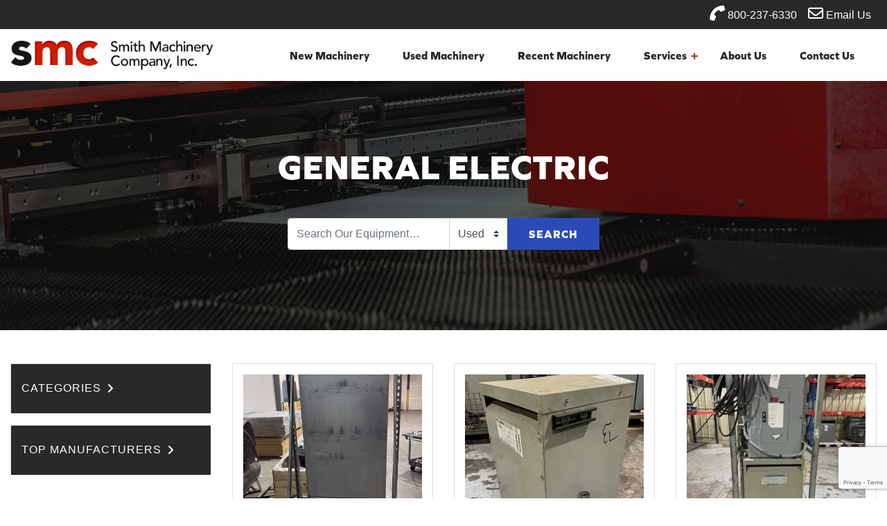

--- FILE ---
content_type: text/html; charset=UTF-8
request_url: https://www.smithmachinery.com/brand/general-electric/
body_size: 23746
content:
<!doctype html>

<html class="no-js" lang="en" dir="ltr">

<head>

    <meta charset="utf-8">
    <meta http-equiv="x-ua-compatible" content="ie=edge">
    <meta name="viewport" content="width=device-width, initial-scale=1.0">
    <link rel="stylesheet" href="https://use.typekit.net/niq3usm.css">
    <title>GENERAL ELECTRIC | Smith Machinery Company, Inc.</title>

    <link rel="shortcut icon" href="/wp-content/uploads/2021/07/logo.png" type="image/x-icon">

    <!-- Google Tag Manager -->
    <script>(function(w,d,s,l,i){w[l]=w[l]||[];w[l].push({'gtm.start':
    new Date().getTime(),event:'gtm.js'});var f=d.getElementsByTagName(s)[0],
    j=d.createElement(s),dl=l!='dataLayer'?'&l='+l:'';j.async=true;j.src=
    'https://www.googletagmanager.com/gtm.js?id='+i+dl;f.parentNode.insertBefore(j,f);
    })(window,document,'script','dataLayer','GTM-N4M5MF2');</script>
    <!-- End Google Tag Manager -->

    	<style>img:is([sizes="auto" i], [sizes^="auto," i]) { contain-intrinsic-size: 3000px 1500px }</style>
	
<!-- The SEO Framework by Sybre Waaijer -->
<meta name="robots" content="max-snippet:-1,max-image-preview:standard,max-video-preview:-1" />
<link rel="canonical" href="https://www.smithmachinery.com/brand/general-electric/" />
<meta name="description" content="GENERAL ELECTRIC &#x2d; Used Machines For Sale" />
<meta property="og:type" content="article" />
<meta property="og:locale" content="en_US" />
<meta property="og:site_name" content="Smith Machinery" />
<meta property="og:title" content="GENERAL ELECTRIC" />
<meta property="og:description" content="GENERAL ELECTRIC &#x2d; Used Machines For Sale" />
<meta property="og:url" content="https://www.smithmachinery.com/brand/general-electric/" />
<meta property="article:published_time" content="2021-08-05T19:39:17+00:00" />
<meta property="article:modified_time" content="2021-08-05T19:39:17+00:00" />
<meta name="twitter:card" content="summary_large_image" />
<meta name="twitter:title" content="GENERAL ELECTRIC" />
<meta name="twitter:description" content="GENERAL ELECTRIC &#x2d; Used Machines For Sale" />
<script type="application/ld+json">{"@context":"https://schema.org","@graph":[{"@type":"WebSite","@id":"https://www.smithmachinery.com/#/schema/WebSite","url":"https://www.smithmachinery.com/","name":"Smith Machinery","description":"Smith Machinery","inLanguage":"en-US","potentialAction":{"@type":"SearchAction","target":{"@type":"EntryPoint","urlTemplate":"https://www.smithmachinery.com/search/{search_term_string}/"},"query-input":"required name=search_term_string"},"publisher":{"@type":"Organization","@id":"https://www.smithmachinery.com/#/schema/Organization","name":"Smith Machinery","url":"https://www.smithmachinery.com/"}},{"@type":"WebPage","@id":"https://www.smithmachinery.com/brand/general-electric/","url":"https://www.smithmachinery.com/brand/general-electric/","name":"GENERAL ELECTRIC &#x2d; Smith Machinery","description":"GENERAL ELECTRIC &#x2d; Used Machines For Sale","inLanguage":"en-US","isPartOf":{"@id":"https://www.smithmachinery.com/#/schema/WebSite"},"breadcrumb":{"@type":"BreadcrumbList","@id":"https://www.smithmachinery.com/#/schema/BreadcrumbList","itemListElement":[{"@type":"ListItem","position":1,"item":"https://www.smithmachinery.com/","name":"Smith Machinery"},{"@type":"ListItem","position":2,"name":"GENERAL ELECTRIC"}]},"potentialAction":{"@type":"ReadAction","target":"https://www.smithmachinery.com/brand/general-electric/"},"datePublished":"2021-08-05T19:39:17+00:00","dateModified":"2021-08-05T19:39:17+00:00"}]}</script>
<!-- / The SEO Framework by Sybre Waaijer | 4.46ms meta | 2.31ms boot -->

<link rel='dns-prefetch' href='//cdnjs.cloudflare.com' />
<link rel='dns-prefetch' href='//stackpath.bootstrapcdn.com' />
<link rel='dns-prefetch' href='//kit.fontawesome.com' />
<script type="text/javascript">
/* <![CDATA[ */
window._wpemojiSettings = {"baseUrl":"https:\/\/s.w.org\/images\/core\/emoji\/16.0.1\/72x72\/","ext":".png","svgUrl":"https:\/\/s.w.org\/images\/core\/emoji\/16.0.1\/svg\/","svgExt":".svg","source":{"concatemoji":"https:\/\/www.smithmachinery.com\/wp-includes\/js\/wp-emoji-release.min.js?ver=6.8.3"}};
/*! This file is auto-generated */
!function(s,n){var o,i,e;function c(e){try{var t={supportTests:e,timestamp:(new Date).valueOf()};sessionStorage.setItem(o,JSON.stringify(t))}catch(e){}}function p(e,t,n){e.clearRect(0,0,e.canvas.width,e.canvas.height),e.fillText(t,0,0);var t=new Uint32Array(e.getImageData(0,0,e.canvas.width,e.canvas.height).data),a=(e.clearRect(0,0,e.canvas.width,e.canvas.height),e.fillText(n,0,0),new Uint32Array(e.getImageData(0,0,e.canvas.width,e.canvas.height).data));return t.every(function(e,t){return e===a[t]})}function u(e,t){e.clearRect(0,0,e.canvas.width,e.canvas.height),e.fillText(t,0,0);for(var n=e.getImageData(16,16,1,1),a=0;a<n.data.length;a++)if(0!==n.data[a])return!1;return!0}function f(e,t,n,a){switch(t){case"flag":return n(e,"\ud83c\udff3\ufe0f\u200d\u26a7\ufe0f","\ud83c\udff3\ufe0f\u200b\u26a7\ufe0f")?!1:!n(e,"\ud83c\udde8\ud83c\uddf6","\ud83c\udde8\u200b\ud83c\uddf6")&&!n(e,"\ud83c\udff4\udb40\udc67\udb40\udc62\udb40\udc65\udb40\udc6e\udb40\udc67\udb40\udc7f","\ud83c\udff4\u200b\udb40\udc67\u200b\udb40\udc62\u200b\udb40\udc65\u200b\udb40\udc6e\u200b\udb40\udc67\u200b\udb40\udc7f");case"emoji":return!a(e,"\ud83e\udedf")}return!1}function g(e,t,n,a){var r="undefined"!=typeof WorkerGlobalScope&&self instanceof WorkerGlobalScope?new OffscreenCanvas(300,150):s.createElement("canvas"),o=r.getContext("2d",{willReadFrequently:!0}),i=(o.textBaseline="top",o.font="600 32px Arial",{});return e.forEach(function(e){i[e]=t(o,e,n,a)}),i}function t(e){var t=s.createElement("script");t.src=e,t.defer=!0,s.head.appendChild(t)}"undefined"!=typeof Promise&&(o="wpEmojiSettingsSupports",i=["flag","emoji"],n.supports={everything:!0,everythingExceptFlag:!0},e=new Promise(function(e){s.addEventListener("DOMContentLoaded",e,{once:!0})}),new Promise(function(t){var n=function(){try{var e=JSON.parse(sessionStorage.getItem(o));if("object"==typeof e&&"number"==typeof e.timestamp&&(new Date).valueOf()<e.timestamp+604800&&"object"==typeof e.supportTests)return e.supportTests}catch(e){}return null}();if(!n){if("undefined"!=typeof Worker&&"undefined"!=typeof OffscreenCanvas&&"undefined"!=typeof URL&&URL.createObjectURL&&"undefined"!=typeof Blob)try{var e="postMessage("+g.toString()+"("+[JSON.stringify(i),f.toString(),p.toString(),u.toString()].join(",")+"));",a=new Blob([e],{type:"text/javascript"}),r=new Worker(URL.createObjectURL(a),{name:"wpTestEmojiSupports"});return void(r.onmessage=function(e){c(n=e.data),r.terminate(),t(n)})}catch(e){}c(n=g(i,f,p,u))}t(n)}).then(function(e){for(var t in e)n.supports[t]=e[t],n.supports.everything=n.supports.everything&&n.supports[t],"flag"!==t&&(n.supports.everythingExceptFlag=n.supports.everythingExceptFlag&&n.supports[t]);n.supports.everythingExceptFlag=n.supports.everythingExceptFlag&&!n.supports.flag,n.DOMReady=!1,n.readyCallback=function(){n.DOMReady=!0}}).then(function(){return e}).then(function(){var e;n.supports.everything||(n.readyCallback(),(e=n.source||{}).concatemoji?t(e.concatemoji):e.wpemoji&&e.twemoji&&(t(e.twemoji),t(e.wpemoji)))}))}((window,document),window._wpemojiSettings);
/* ]]> */
</script>
<style id='wp-emoji-styles-inline-css' type='text/css'>

	img.wp-smiley, img.emoji {
		display: inline !important;
		border: none !important;
		box-shadow: none !important;
		height: 1em !important;
		width: 1em !important;
		margin: 0 0.07em !important;
		vertical-align: -0.1em !important;
		background: none !important;
		padding: 0 !important;
	}
</style>
<link rel='stylesheet' id='wp-block-library-css' href='https://www.smithmachinery.com/wp-includes/css/dist/block-library/style.min.css?ver=6.8.3' type='text/css' media='all' />
<style id='classic-theme-styles-inline-css' type='text/css'>
/*! This file is auto-generated */
.wp-block-button__link{color:#fff;background-color:#32373c;border-radius:9999px;box-shadow:none;text-decoration:none;padding:calc(.667em + 2px) calc(1.333em + 2px);font-size:1.125em}.wp-block-file__button{background:#32373c;color:#fff;text-decoration:none}
</style>
<style id='global-styles-inline-css' type='text/css'>
:root{--wp--preset--aspect-ratio--square: 1;--wp--preset--aspect-ratio--4-3: 4/3;--wp--preset--aspect-ratio--3-4: 3/4;--wp--preset--aspect-ratio--3-2: 3/2;--wp--preset--aspect-ratio--2-3: 2/3;--wp--preset--aspect-ratio--16-9: 16/9;--wp--preset--aspect-ratio--9-16: 9/16;--wp--preset--color--black: #000000;--wp--preset--color--cyan-bluish-gray: #abb8c3;--wp--preset--color--white: #ffffff;--wp--preset--color--pale-pink: #f78da7;--wp--preset--color--vivid-red: #cf2e2e;--wp--preset--color--luminous-vivid-orange: #ff6900;--wp--preset--color--luminous-vivid-amber: #fcb900;--wp--preset--color--light-green-cyan: #7bdcb5;--wp--preset--color--vivid-green-cyan: #00d084;--wp--preset--color--pale-cyan-blue: #8ed1fc;--wp--preset--color--vivid-cyan-blue: #0693e3;--wp--preset--color--vivid-purple: #9b51e0;--wp--preset--gradient--vivid-cyan-blue-to-vivid-purple: linear-gradient(135deg,rgba(6,147,227,1) 0%,rgb(155,81,224) 100%);--wp--preset--gradient--light-green-cyan-to-vivid-green-cyan: linear-gradient(135deg,rgb(122,220,180) 0%,rgb(0,208,130) 100%);--wp--preset--gradient--luminous-vivid-amber-to-luminous-vivid-orange: linear-gradient(135deg,rgba(252,185,0,1) 0%,rgba(255,105,0,1) 100%);--wp--preset--gradient--luminous-vivid-orange-to-vivid-red: linear-gradient(135deg,rgba(255,105,0,1) 0%,rgb(207,46,46) 100%);--wp--preset--gradient--very-light-gray-to-cyan-bluish-gray: linear-gradient(135deg,rgb(238,238,238) 0%,rgb(169,184,195) 100%);--wp--preset--gradient--cool-to-warm-spectrum: linear-gradient(135deg,rgb(74,234,220) 0%,rgb(151,120,209) 20%,rgb(207,42,186) 40%,rgb(238,44,130) 60%,rgb(251,105,98) 80%,rgb(254,248,76) 100%);--wp--preset--gradient--blush-light-purple: linear-gradient(135deg,rgb(255,206,236) 0%,rgb(152,150,240) 100%);--wp--preset--gradient--blush-bordeaux: linear-gradient(135deg,rgb(254,205,165) 0%,rgb(254,45,45) 50%,rgb(107,0,62) 100%);--wp--preset--gradient--luminous-dusk: linear-gradient(135deg,rgb(255,203,112) 0%,rgb(199,81,192) 50%,rgb(65,88,208) 100%);--wp--preset--gradient--pale-ocean: linear-gradient(135deg,rgb(255,245,203) 0%,rgb(182,227,212) 50%,rgb(51,167,181) 100%);--wp--preset--gradient--electric-grass: linear-gradient(135deg,rgb(202,248,128) 0%,rgb(113,206,126) 100%);--wp--preset--gradient--midnight: linear-gradient(135deg,rgb(2,3,129) 0%,rgb(40,116,252) 100%);--wp--preset--font-size--small: 13px;--wp--preset--font-size--medium: 20px;--wp--preset--font-size--large: 36px;--wp--preset--font-size--x-large: 42px;--wp--preset--spacing--20: 0.44rem;--wp--preset--spacing--30: 0.67rem;--wp--preset--spacing--40: 1rem;--wp--preset--spacing--50: 1.5rem;--wp--preset--spacing--60: 2.25rem;--wp--preset--spacing--70: 3.38rem;--wp--preset--spacing--80: 5.06rem;--wp--preset--shadow--natural: 6px 6px 9px rgba(0, 0, 0, 0.2);--wp--preset--shadow--deep: 12px 12px 50px rgba(0, 0, 0, 0.4);--wp--preset--shadow--sharp: 6px 6px 0px rgba(0, 0, 0, 0.2);--wp--preset--shadow--outlined: 6px 6px 0px -3px rgba(255, 255, 255, 1), 6px 6px rgba(0, 0, 0, 1);--wp--preset--shadow--crisp: 6px 6px 0px rgba(0, 0, 0, 1);}:where(.is-layout-flex){gap: 0.5em;}:where(.is-layout-grid){gap: 0.5em;}body .is-layout-flex{display: flex;}.is-layout-flex{flex-wrap: wrap;align-items: center;}.is-layout-flex > :is(*, div){margin: 0;}body .is-layout-grid{display: grid;}.is-layout-grid > :is(*, div){margin: 0;}:where(.wp-block-columns.is-layout-flex){gap: 2em;}:where(.wp-block-columns.is-layout-grid){gap: 2em;}:where(.wp-block-post-template.is-layout-flex){gap: 1.25em;}:where(.wp-block-post-template.is-layout-grid){gap: 1.25em;}.has-black-color{color: var(--wp--preset--color--black) !important;}.has-cyan-bluish-gray-color{color: var(--wp--preset--color--cyan-bluish-gray) !important;}.has-white-color{color: var(--wp--preset--color--white) !important;}.has-pale-pink-color{color: var(--wp--preset--color--pale-pink) !important;}.has-vivid-red-color{color: var(--wp--preset--color--vivid-red) !important;}.has-luminous-vivid-orange-color{color: var(--wp--preset--color--luminous-vivid-orange) !important;}.has-luminous-vivid-amber-color{color: var(--wp--preset--color--luminous-vivid-amber) !important;}.has-light-green-cyan-color{color: var(--wp--preset--color--light-green-cyan) !important;}.has-vivid-green-cyan-color{color: var(--wp--preset--color--vivid-green-cyan) !important;}.has-pale-cyan-blue-color{color: var(--wp--preset--color--pale-cyan-blue) !important;}.has-vivid-cyan-blue-color{color: var(--wp--preset--color--vivid-cyan-blue) !important;}.has-vivid-purple-color{color: var(--wp--preset--color--vivid-purple) !important;}.has-black-background-color{background-color: var(--wp--preset--color--black) !important;}.has-cyan-bluish-gray-background-color{background-color: var(--wp--preset--color--cyan-bluish-gray) !important;}.has-white-background-color{background-color: var(--wp--preset--color--white) !important;}.has-pale-pink-background-color{background-color: var(--wp--preset--color--pale-pink) !important;}.has-vivid-red-background-color{background-color: var(--wp--preset--color--vivid-red) !important;}.has-luminous-vivid-orange-background-color{background-color: var(--wp--preset--color--luminous-vivid-orange) !important;}.has-luminous-vivid-amber-background-color{background-color: var(--wp--preset--color--luminous-vivid-amber) !important;}.has-light-green-cyan-background-color{background-color: var(--wp--preset--color--light-green-cyan) !important;}.has-vivid-green-cyan-background-color{background-color: var(--wp--preset--color--vivid-green-cyan) !important;}.has-pale-cyan-blue-background-color{background-color: var(--wp--preset--color--pale-cyan-blue) !important;}.has-vivid-cyan-blue-background-color{background-color: var(--wp--preset--color--vivid-cyan-blue) !important;}.has-vivid-purple-background-color{background-color: var(--wp--preset--color--vivid-purple) !important;}.has-black-border-color{border-color: var(--wp--preset--color--black) !important;}.has-cyan-bluish-gray-border-color{border-color: var(--wp--preset--color--cyan-bluish-gray) !important;}.has-white-border-color{border-color: var(--wp--preset--color--white) !important;}.has-pale-pink-border-color{border-color: var(--wp--preset--color--pale-pink) !important;}.has-vivid-red-border-color{border-color: var(--wp--preset--color--vivid-red) !important;}.has-luminous-vivid-orange-border-color{border-color: var(--wp--preset--color--luminous-vivid-orange) !important;}.has-luminous-vivid-amber-border-color{border-color: var(--wp--preset--color--luminous-vivid-amber) !important;}.has-light-green-cyan-border-color{border-color: var(--wp--preset--color--light-green-cyan) !important;}.has-vivid-green-cyan-border-color{border-color: var(--wp--preset--color--vivid-green-cyan) !important;}.has-pale-cyan-blue-border-color{border-color: var(--wp--preset--color--pale-cyan-blue) !important;}.has-vivid-cyan-blue-border-color{border-color: var(--wp--preset--color--vivid-cyan-blue) !important;}.has-vivid-purple-border-color{border-color: var(--wp--preset--color--vivid-purple) !important;}.has-vivid-cyan-blue-to-vivid-purple-gradient-background{background: var(--wp--preset--gradient--vivid-cyan-blue-to-vivid-purple) !important;}.has-light-green-cyan-to-vivid-green-cyan-gradient-background{background: var(--wp--preset--gradient--light-green-cyan-to-vivid-green-cyan) !important;}.has-luminous-vivid-amber-to-luminous-vivid-orange-gradient-background{background: var(--wp--preset--gradient--luminous-vivid-amber-to-luminous-vivid-orange) !important;}.has-luminous-vivid-orange-to-vivid-red-gradient-background{background: var(--wp--preset--gradient--luminous-vivid-orange-to-vivid-red) !important;}.has-very-light-gray-to-cyan-bluish-gray-gradient-background{background: var(--wp--preset--gradient--very-light-gray-to-cyan-bluish-gray) !important;}.has-cool-to-warm-spectrum-gradient-background{background: var(--wp--preset--gradient--cool-to-warm-spectrum) !important;}.has-blush-light-purple-gradient-background{background: var(--wp--preset--gradient--blush-light-purple) !important;}.has-blush-bordeaux-gradient-background{background: var(--wp--preset--gradient--blush-bordeaux) !important;}.has-luminous-dusk-gradient-background{background: var(--wp--preset--gradient--luminous-dusk) !important;}.has-pale-ocean-gradient-background{background: var(--wp--preset--gradient--pale-ocean) !important;}.has-electric-grass-gradient-background{background: var(--wp--preset--gradient--electric-grass) !important;}.has-midnight-gradient-background{background: var(--wp--preset--gradient--midnight) !important;}.has-small-font-size{font-size: var(--wp--preset--font-size--small) !important;}.has-medium-font-size{font-size: var(--wp--preset--font-size--medium) !important;}.has-large-font-size{font-size: var(--wp--preset--font-size--large) !important;}.has-x-large-font-size{font-size: var(--wp--preset--font-size--x-large) !important;}
:where(.wp-block-post-template.is-layout-flex){gap: 1.25em;}:where(.wp-block-post-template.is-layout-grid){gap: 1.25em;}
:where(.wp-block-columns.is-layout-flex){gap: 2em;}:where(.wp-block-columns.is-layout-grid){gap: 2em;}
:root :where(.wp-block-pullquote){font-size: 1.5em;line-height: 1.6;}
</style>
<link rel='stylesheet' id='contact-form-7-css' href='https://www.smithmachinery.com/wp-content/plugins/contact-form-7/includes/css/styles.css?ver=6.1.3' type='text/css' media='all' />
<link rel='stylesheet' id='bootstrap_css-css' href='https://stackpath.bootstrapcdn.com/bootstrap/4.3.1/css/bootstrap.min.css?ver=4.3.1' type='text/css' media='all' />
<link rel='stylesheet' id='owl_carousel-css' href='https://www.smithmachinery.com/wp-content/themes/basic-mhub/css/owl.carousel.css?ver=6.8.3' type='text/css' media='all' />
<link rel='stylesheet' id='owl_theme-css' href='https://www.smithmachinery.com/wp-content/themes/basic-mhub/css/owl.theme.default.css?ver=6.8.3' type='text/css' media='all' />
<link rel='stylesheet' id='appcss-css' href='https://www.smithmachinery.com/wp-content/themes/basic-mhub/css/app.css?ver=6.8.3' type='text/css' media='all' />
<script type="text/javascript" src="https://www.smithmachinery.com/wp-includes/js/jquery/jquery.min.js?ver=3.7.1" id="jquery-core-js"></script>
<script type="text/javascript" src="https://www.smithmachinery.com/wp-includes/js/jquery/jquery-migrate.min.js?ver=3.4.1" id="jquery-migrate-js"></script>
<script type="text/javascript" src="https://cdnjs.cloudflare.com/ajax/libs/popper.js/1.14.7/umd/popper.min.js?ver=1.1.0" id="popper-js"></script>
<script type="text/javascript" src="https://stackpath.bootstrapcdn.com/bootstrap/4.3.1/js/bootstrap.min.js?ver=4.1.3" id="bootstrap-js"></script>
<script type="text/javascript" src="https://www.smithmachinery.com/wp-content/themes/basic-mhub/js/app.js?ver=1762364268" id="app_js-js"></script>
<link rel="https://api.w.org/" href="https://www.smithmachinery.com/wp-json/" /><link rel="EditURI" type="application/rsd+xml" title="RSD" href="https://www.smithmachinery.com/xmlrpc.php?rsd" />
<link rel="alternate" title="oEmbed (JSON)" type="application/json+oembed" href="https://www.smithmachinery.com/wp-json/oembed/1.0/embed?url=https%3A%2F%2Fwww.smithmachinery.com%2Fbrand%2Fgeneral-electric%2F" />
<link rel="alternate" title="oEmbed (XML)" type="text/xml+oembed" href="https://www.smithmachinery.com/wp-json/oembed/1.0/embed?url=https%3A%2F%2Fwww.smithmachinery.com%2Fbrand%2Fgeneral-electric%2F&#038;format=xml" />

</head>

<body>

<!-- Google Tag Manager (noscript) -->
<noscript><iframe src="https://www.googletagmanager.com/ns.html?id=GTM-N4M5MF2"
height="0" width="0" style="display:none;visibility:hidden"></iframe></noscript>
<!-- End Google Tag Manager (noscript) -->


    
        <style>

    .nav-container {
        position: sticky;
        top: 0;
        z-index: 10;
        width: 100%;
    }

    .utility {
        background-color: #292929;
    }

    .utility ul.nav li.nav-item a.nav-link {
        color: #ffffff;
    }


    .navigation {
        background-color: #fefefe;
    }

    .navigation ul.nav li.nav-item a.nav-link {
        color: #292929;
    }

    .nav.social-icons i {
        font-size: 22px;
    }
    
    .nav.social-icons {
        padding: 0;
    }

    #nav-search {
        background-color: #fefefe;
    }

</style>

<section class="nav-container">
    
    <div class="utility">

        <div class="container-fluid">

            <div class="row align-items-center">

                <div class="col-12 col-md-4 col-lg-auto">

                    <ul class="nav social-icons">

                        
                        
                        
                        
                        
                    </ul>

                </div>

                <div class="col-12 col-md">

                    <ul class="nav social-icons justify-content-end">

                        <li class="nav-item"><a href="tel:800-237-6330" class="nav-link"><i class="fas fa-phone fa-rotate-90"></i> 800-237-6330</a></li>

                        <li class="nav-item"><a href="mailto:smc@smithmachinery.com" target="_blank" class="nav-link"><i class="far fa-envelope"></i> Email Us</a></li>

                    </ul>

                </div>

            </div>

        </div>

    </div>

    <div class="navigation default">

        <div class="container-fluid">

            <div class="row align-items-center">

                <div class="col-auto col-md-4 col-lg-auto">

                    <a href="/"><img src="https://www.smithmachinery.com/wp-content/uploads/2021/05/logo.png" class="logo py-3" /></a>

                </div>
                
                <div class="col col-md col-lg">

                    <div id="nav-search">

                        <div style="right: 0;position: absolute;">

                            <form class="input-group" action="/inventory/" method="get">

                                <a id="nav-search-close" href="#" class="nav-link d-flex align-items-center"><i class="fas fa-times"></i></a>

                                <input type="text" name="keyword" class="form-control rounded-0" placeholder="Search Inventory..." aria-label="Search">

                                <div class="input-group-append">

                                    <button class="btn btn-primary rounded-0 ml-3 px-4 py-0">Search <i class="fas fa-angle-double-right"></i></button>

                                </div>

                            </form>

                        </div>

                    </div>

                    <ul class="nav justify-content-end">

                        <li class="nav-item d-none d-lg-inline-block"><a class="nav-link" href="/new-machinery" target="_self">New Machinery</a></li>

                        <li class="nav-item d-none d-lg-inline-block"><a class="nav-link" href="/used-machinery" target="_self">Used Machinery</a></li>

                        <li class="nav-item d-none d-lg-inline-block"><a class="nav-link" href="/recent-machinery" target="_self">Recent Machinery</a></li>

                        <li class="nav-item d-none d-lg-inline-block"><a href="#services" class="nav-link collapsed" data-toggle="collapse" aria-expanded="false" aria-controls="resources">Services  <span data-hover="-">+</span></a></li>

                        <li class="nav-item d-none d-lg-inline-block"><a class="nav-link" href="/about-us" target="_self">About Us</a></li>

                        <li class="nav-item d-none d-lg-inline-block"><a class="nav-link" href="/contact-us" target="_self">Contact Us</a></li>

                        <li class="nav-item d-inline-block d-lg-none align-self-center">

                            <a onclick="toggleMobileNav()" class="nav-link"><i class="fa fa-bars fa-2x" aria-hidden="true"></i></a>

                        </li>
                    
                    </ul>

                </div>

            </div>

        </div>

    </div>

    <div id="nav-menus" class="container-fluid red-bg">

        <div id="services" class="row shadow collapse py-5" data-parent="#nav-menus" style="">

            <div class="col-12 col-md-4">

                <div class="px-3">

                    <h3 class="py-2 text-white">Precision Rigging</h3>
                    
                    <p class="small">When the time comes to move a machine or system, Precision Rigging Company will ship or rig your equipment into place with care and expert ability.</p>
                
                    <a href="https://www.precisionrigging.online/" class="bold-link">Learn More <i class="far fa-angle-double-right"></i></a>

                </div>

            </div>

            <div class="col-12 col-md-4">

                <div class="px-3">

                    <h3 class="py-2 text-white">Precision Finishing</h3>

                    <p class="small">The finishing market is so specialized that it requires an engineer and sales associate that are knowledgeable enough to provide the customer with a solution to their coating needs.</p>

                    <a href="/precision-finishing" class="bold-link">Learn More <i class="far fa-angle-double-right"></i></a>

                </div>

            </div>

            <div class="col-12 col-md-4">

                <div class="px-3">

                    <h3 class="py-2 text-white">SMC Auctions</h3>

                    <p class="small">SMC has an extensive background in the buying, selling and appraisal of industrial and commercial machinery, which provides us with a large breadth of experience in the valuation and marketing of equipment.</p>

                    <a href="/smc-auctions" class="bold-link">Learn More <i class="far fa-angle-double-right"></i></a>

                </div>

            </div>

        </div>

    </div>

</section>
    
    
<style>

    #mobile_menu {
        background: #121212;
    }

    
        .mobilemenu ul li a {
            color: #ffffff;
            font-family: Roboto;
            font-size: 16px;
            letter-spacing: 3px;
            text-decoration: none;
            text-transform: uppercase;
        }

    
    #mobile_menu.active .closenav {
        color: #ffffff;
    }


</style>

<div class="mobilemenu" id="mobile_menu">

    <button class="overlay-close closenav" onclick="closeMobileNav()"><i class="fal fa-times fa-2x" aria-hidden="true"></i></button>

    <nav>

        <ul>

        
            
                
                    
                        
                            
                                <li class="nav-item"><a class="nav-link" href="/new-machinery/" target="_self">New Machinery</a></li>

                            
                        
                    
                        
                            
                                <li class="nav-item"><a class="nav-link" href="/used-machinery/" target="_self">Used Machinery</a></li>

                            
                        
                    
                        
                            
                                <li class="nav-item"><a class="nav-link" href="/precision-rigging/" target="_self">Precision Rigging</a></li>

                            
                        
                    
                        
                            
                                <li class="nav-item"><a class="nav-link" href="/precision-finishing/" target="_self">Precision Finishing</a></li>

                            
                        
                    
                        
                            
                                <li class="nav-item"><a class="nav-link" href="/smc-auctions/" target="_self">SMC Auctions</a></li>

                            
                        
                    
                        
                            
                                <li class="nav-item"><a class="nav-link" href="/about-us/" target="_self">About Us</a></li>

                            
                        
                    
                        
                            
                                <li class="nav-item"><a class="nav-link" href="/contact-us/" target="_self">Contact Us</a></li>

                            
                        
                    
                
            
            
        </ul>

    </nav>

</div>




<section class="header used-machinery">

    <div class="container content">

        <div class="row header justify-content-center">

            <div class="col-12 col-md-10 col-lg-8 text-center">

                <h1 class="text-white">GENERAL ELECTRIC</h1>

                <form action="/inventory" method="get" style="max-width: 450px;" class="mx-auto mt-5">

                    <div class="input-group mb-3">

                        <input type="text" id="keyword" name="keyword" class="form-control" placeholder="Search Our Equipment…" style="height: 46px;">

                        <select class="custom-select" id="inputGroupSelect01" style="max-width: 85px; height: 46px;">
                            
                            <option selected value="used">Used</option>
                            <option value="new">New</option>
                         
                        </select>
                      
                        <div class="input-group-append">
                        
                            <button class="btn btn-primary" type="submit" id="button-addon2">Search</button>
                      
                        </div>
                    
                    </div>

                </form>

            </div>

        </div>

    </div>

</section>

<section class="normal-pad pt-5">

    <div class="container-fluid">

        <div class="row">

            
    
        <style>

            .card-header {
                background-color: #292929;
            }

            #accordion .sidebar-nav {
                color: #fefefe;
            }

            #accordion .sidebar-nav .card {
                background-color: #e5e5e5;
            }

            #accordion .sidebar-nav li a {
                color: #292929;
            }

            #accordion ul.sidebar-nav {
                display: block;
                list-style-type: none;
                margin-block-start: 0;
                margin-block-end: 0;
                margin-inline-start: 20px;
                margin-inline-end: 0px;
                padding-inline-start: 0;
            }

        </style>

        <div class="col col-12 col-md-4 col-lg-3">
                        
            <div id="accordion">

                <div class="card mb-3">

                    <div class="card-header" id="headingOne">

                        <h5 class="mb-0">

                            <button class="btn btn-link sidebar-nav collapsed" data-toggle="collapse" data-target="#collapseOne" aria-expanded="false" aria-controls="collapseOne">
                                Categories <i class="fas fa-angle-down"></i>
                            </button>

                        </h5>

                    </div>

                    <div id="collapseOne" class="card-collapse collapse" aria-labelledby="headingOne">

                        <div class="card-body">

                            <ul class="sidebar-nav fa-ul">

                                
                                                                            <li><span class="fa-li"><i class="fal fa-hexagon text-red" aria-hidden="true"></i></span> <a href="https://www.smithmachinery.com/machines/air-cleaners/">Air Cleaners</a></li>
                                                                                <li><span class="fa-li"><i class="fal fa-hexagon text-red" aria-hidden="true"></i></span> <a href="https://www.smithmachinery.com/machines/air-compressors/">Air Compressors</a></li>
                                                                                <li><span class="fa-li"><i class="fal fa-hexagon text-red" aria-hidden="true"></i></span> <a href="https://www.smithmachinery.com/machines/air-compressors-dryers-refr/">Air Compressors, Dryers (Refr.)</a></li>
                                                                                <li><span class="fa-li"><i class="fal fa-hexagon text-red" aria-hidden="true"></i></span> <a href="https://www.smithmachinery.com/machines/air-compressors-portable/">Air Compressors, Portable</a></li>
                                                                                <li><span class="fa-li"><i class="fal fa-hexagon text-red" aria-hidden="true"></i></span> <a href="https://www.smithmachinery.com/machines/air-compressors-rotary-screw-sliding-vane/">Air Compressors, Rotary Screw/Sliding Vane</a></li>
                                                                                <li><span class="fa-li"><i class="fal fa-hexagon text-red" aria-hidden="true"></i></span> <a href="https://www.smithmachinery.com/machines/air-compressors-tank-mounted/">Air Compressors, Tank Mounted</a></li>
                                                                                <li><span class="fa-li"><i class="fal fa-hexagon text-red" aria-hidden="true"></i></span> <a href="https://www.smithmachinery.com/machines/air-compressors-water-driven/">AIR COMPRESSORS, WATER DRIVEN</a></li>
                                                                                <li><span class="fa-li"><i class="fal fa-hexagon text-red" aria-hidden="true"></i></span> <a href="https://www.smithmachinery.com/machines/assembly-machines/">Assembly Machines</a></li>
                                                                                <li><span class="fa-li"><i class="fal fa-hexagon text-red" aria-hidden="true"></i></span> <a href="https://www.smithmachinery.com/machines/automatic-chuckers-single-spdl/">Automatic Chuckers, Single Spdl</a></li>
                                                                                <li><span class="fa-li"><i class="fal fa-hexagon text-red" aria-hidden="true"></i></span> <a href="https://www.smithmachinery.com/machines/balers/">Balers</a></li>
                                                                                <li><span class="fa-li"><i class="fal fa-hexagon text-red" aria-hidden="true"></i></span> <a href="https://www.smithmachinery.com/machines/bar-feeds/">Bar Feeds</a></li>
                                                                                <li><span class="fa-li"><i class="fal fa-hexagon text-red" aria-hidden="true"></i></span> <a href="https://www.smithmachinery.com/machines/battery-chargers/">Battery Chargers</a></li>
                                                                                <li><span class="fa-li"><i class="fal fa-hexagon text-red" aria-hidden="true"></i></span> <a href="https://www.smithmachinery.com/machines/beam-drill-lines/">Beam / Drill Lines</a></li>
                                                                                <li><span class="fa-li"><i class="fal fa-hexagon text-red" aria-hidden="true"></i></span> <a href="https://www.smithmachinery.com/machines/benders-hydraulic/">Benders, Hydraulic</a></li>
                                                                                <li><span class="fa-li"><i class="fal fa-hexagon text-red" aria-hidden="true"></i></span> <a href="https://www.smithmachinery.com/machines/benders-pipe-tube-bar/">Benders, Pipe, Tube &#038; Bar</a></li>
                                                                                <li><span class="fa-li"><i class="fal fa-hexagon text-red" aria-hidden="true"></i></span> <a href="https://www.smithmachinery.com/machines/benders-tube-electric/">Benders, Tube, Electric</a></li>
                                                                                <li><span class="fa-li"><i class="fal fa-hexagon text-red" aria-hidden="true"></i></span> <a href="https://www.smithmachinery.com/machines/blast-cleaning/">Blast Cleaning</a></li>
                                                                                <li><span class="fa-li"><i class="fal fa-hexagon text-red" aria-hidden="true"></i></span> <a href="https://www.smithmachinery.com/machines/boring-mills-horizontal-table-type/">Boring Mills, Horizontal, Table Type</a></li>
                                                                                <li><span class="fa-li"><i class="fal fa-hexagon text-red" aria-hidden="true"></i></span> <a href="https://www.smithmachinery.com/machines/boring-mills-vertical/">Boring Mills, Vertical</a></li>
                                                                                <li><span class="fa-li"><i class="fal fa-hexagon text-red" aria-hidden="true"></i></span> <a href="https://www.smithmachinery.com/machines/boring-mills-vertical-cnc-including-vtl/">Boring Mills, Vertical, CNC (Including VTL)</a></li>
                                                                                <li><span class="fa-li"><i class="fal fa-hexagon text-red" aria-hidden="true"></i></span> <a href="https://www.smithmachinery.com/machines/brakes-apron/">Brakes, Apron</a></li>
                                                                                <li><span class="fa-li"><i class="fal fa-hexagon text-red" aria-hidden="true"></i></span> <a href="https://www.smithmachinery.com/machines/brakes-box-pan-incld-finger/">Brakes, Box &#038; Pan (incld Finger)</a></li>
                                                                                <li><span class="fa-li"><i class="fal fa-hexagon text-red" aria-hidden="true"></i></span> <a href="https://www.smithmachinery.com/machines/brakes-hand/">Brakes, Hand</a></li>
                                                                                <li><span class="fa-li"><i class="fal fa-hexagon text-red" aria-hidden="true"></i></span> <a href="https://www.smithmachinery.com/machines/brakes-hydraulic/">Brakes, Hydraulic</a></li>
                                                                                <li><span class="fa-li"><i class="fal fa-hexagon text-red" aria-hidden="true"></i></span> <a href="https://www.smithmachinery.com/machines/brakes-mechanical/">Brakes, Mechanical</a></li>
                                                                                <li><span class="fa-li"><i class="fal fa-hexagon text-red" aria-hidden="true"></i></span> <a href="https://www.smithmachinery.com/machines/brakes-press/">Brakes, Press</a></li>
                                                                                <li><span class="fa-li"><i class="fal fa-hexagon text-red" aria-hidden="true"></i></span> <a href="https://www.smithmachinery.com/machines/brushless-motors/">Brushless Motors</a></li>
                                                                                <li><span class="fa-li"><i class="fal fa-hexagon text-red" aria-hidden="true"></i></span> <a href="https://www.smithmachinery.com/machines/cabinets/">Cabinets</a></li>
                                                                                <li><span class="fa-li"><i class="fal fa-hexagon text-red" aria-hidden="true"></i></span> <a href="https://www.smithmachinery.com/machines/cable-wire/">Cable &amp; Wire</a></li>
                                                                                <li><span class="fa-li"><i class="fal fa-hexagon text-red" aria-hidden="true"></i></span> <a href="https://www.smithmachinery.com/machines/chip-wringers/">Chip Wringers</a></li>
                                                                                <li><span class="fa-li"><i class="fal fa-hexagon text-red" aria-hidden="true"></i></span> <a href="https://www.smithmachinery.com/machines/circuit-breakers/">Circuit Breakers</a></li>
                                                                                <li><span class="fa-li"><i class="fal fa-hexagon text-red" aria-hidden="true"></i></span> <a href="https://www.smithmachinery.com/machines/coil-cars/">Coil Cars</a></li>
                                                                                <li><span class="fa-li"><i class="fal fa-hexagon text-red" aria-hidden="true"></i></span> <a href="https://www.smithmachinery.com/machines/coil-cradles-straighteners/">Coil Cradles &#038; Straighteners</a></li>
                                                                                <li><span class="fa-li"><i class="fal fa-hexagon text-red" aria-hidden="true"></i></span> <a href="https://www.smithmachinery.com/machines/coil-feeders/">Coil Feeders</a></li>
                                                                                <li><span class="fa-li"><i class="fal fa-hexagon text-red" aria-hidden="true"></i></span> <a href="https://www.smithmachinery.com/machines/coil-reels-and-straighteners/">Coil Reels and Straighteners</a></li>
                                                                                <li><span class="fa-li"><i class="fal fa-hexagon text-red" aria-hidden="true"></i></span> <a href="https://www.smithmachinery.com/machines/compactors/">Compactors</a></li>
                                                                                <li><span class="fa-li"><i class="fal fa-hexagon text-red" aria-hidden="true"></i></span> <a href="https://www.smithmachinery.com/machines/comparators-optical/">Comparators, Optical</a></li>
                                                                                <li><span class="fa-li"><i class="fal fa-hexagon text-red" aria-hidden="true"></i></span> <a href="https://www.smithmachinery.com/machines/computer-combination-weigher/">Computer Combination Weigher</a></li>
                                                                                <li><span class="fa-li"><i class="fal fa-hexagon text-red" aria-hidden="true"></i></span> <a href="https://www.smithmachinery.com/machines/controls-cabinet-pendant/">Controls, Cabinet/ Pendant</a></li>
                                                                                <li><span class="fa-li"><i class="fal fa-hexagon text-red" aria-hidden="true"></i></span> <a href="https://www.smithmachinery.com/machines/conveyors/">Conveyors</a></li>
                                                                                <li><span class="fa-li"><i class="fal fa-hexagon text-red" aria-hidden="true"></i></span> <a href="https://www.smithmachinery.com/machines/coolant-systems-high-pressure/">Coolant Systems (High Pressure)</a></li>
                                                                                <li><span class="fa-li"><i class="fal fa-hexagon text-red" aria-hidden="true"></i></span> <a href="https://www.smithmachinery.com/machines/cranes-bridge-overhead/">Cranes, Bridge &#038; Overhead</a></li>
                                                                                <li><span class="fa-li"><i class="fal fa-hexagon text-red" aria-hidden="true"></i></span> <a href="https://www.smithmachinery.com/machines/cranes-gantry-bridge-type/">Cranes, Gantry, Bridge Type</a></li>
                                                                                <li><span class="fa-li"><i class="fal fa-hexagon text-red" aria-hidden="true"></i></span> <a href="https://www.smithmachinery.com/machines/cranes-hoists/">Cranes, Hoists</a></li>
                                                                                <li><span class="fa-li"><i class="fal fa-hexagon text-red" aria-hidden="true"></i></span> <a href="https://www.smithmachinery.com/machines/cranes-jib/">Cranes, Jib</a></li>
                                                                                <li><span class="fa-li"><i class="fal fa-hexagon text-red" aria-hidden="true"></i></span> <a href="https://www.smithmachinery.com/machines/cranes-trolley/">Cranes, Trolley</a></li>
                                                                                <li><span class="fa-li"><i class="fal fa-hexagon text-red" aria-hidden="true"></i></span> <a href="https://www.smithmachinery.com/machines/cut-to-length-lines/">Cut To Length Lines</a></li>
                                                                                <li><span class="fa-li"><i class="fal fa-hexagon text-red" aria-hidden="true"></i></span> <a href="https://www.smithmachinery.com/machines/cutters-tube/">Cutters, Tube</a></li>
                                                                                <li><span class="fa-li"><i class="fal fa-hexagon text-red" aria-hidden="true"></i></span> <a href="https://www.smithmachinery.com/machines/cylinders/">Cylinders</a></li>
                                                                                <li><span class="fa-li"><i class="fal fa-hexagon text-red" aria-hidden="true"></i></span> <a href="https://www.smithmachinery.com/machines/deburring-machines/">Deburring Machines</a></li>
                                                                                <li><span class="fa-li"><i class="fal fa-hexagon text-red" aria-hidden="true"></i></span> <a href="https://www.smithmachinery.com/machines/die-handlers-flippers/">Die Handlers/Flippers</a></li>
                                                                                <li><span class="fa-li"><i class="fal fa-hexagon text-red" aria-hidden="true"></i></span> <a href="https://www.smithmachinery.com/machines/dies-press-brake/">Dies, Press Brake</a></li>
                                                                                <li><span class="fa-li"><i class="fal fa-hexagon text-red" aria-hidden="true"></i></span> <a href="https://www.smithmachinery.com/machines/diesel-engines/">Diesel Engines</a></li>
                                                                                <li><span class="fa-li"><i class="fal fa-hexagon text-red" aria-hidden="true"></i></span> <a href="https://www.smithmachinery.com/machines/dock-levelers/">Dock Levelers</a></li>
                                                                                <li><span class="fa-li"><i class="fal fa-hexagon text-red" aria-hidden="true"></i></span> <a href="https://www.smithmachinery.com/machines/drill-heads/">Drill Heads</a></li>
                                                                                <li><span class="fa-li"><i class="fal fa-hexagon text-red" aria-hidden="true"></i></span> <a href="https://www.smithmachinery.com/machines/drill-sharpeners/">Drill Sharpeners</a></li>
                                                                                <li><span class="fa-li"><i class="fal fa-hexagon text-red" aria-hidden="true"></i></span> <a href="https://www.smithmachinery.com/machines/drill-units/">Drill Units</a></li>
                                                                                <li><span class="fa-li"><i class="fal fa-hexagon text-red" aria-hidden="true"></i></span> <a href="https://www.smithmachinery.com/machines/drills/">Drills</a></li>
                                                                                <li><span class="fa-li"><i class="fal fa-hexagon text-red" aria-hidden="true"></i></span> <a href="https://www.smithmachinery.com/machines/drills-gun/">Drills, Gun</a></li>
                                                                                <li><span class="fa-li"><i class="fal fa-hexagon text-red" aria-hidden="true"></i></span> <a href="https://www.smithmachinery.com/machines/drills-heavy-duty-multi-spdl-incl-gang-cluster/">Drills, Heavy Duty &#8211; Multi Spdl (incl. Gang &#038; Cluster)</a></li>
                                                                                <li><span class="fa-li"><i class="fal fa-hexagon text-red" aria-hidden="true"></i></span> <a href="https://www.smithmachinery.com/machines/drills-portable-including-magn-base/">Drills, Portable (including Magn. Base)</a></li>
                                                                                <li><span class="fa-li"><i class="fal fa-hexagon text-red" aria-hidden="true"></i></span> <a href="https://www.smithmachinery.com/machines/drills-radial/">Drills, Radial</a></li>
                                                                                <li><span class="fa-li"><i class="fal fa-hexagon text-red" aria-hidden="true"></i></span> <a href="https://www.smithmachinery.com/machines/dryers/">Dryers</a></li>
                                                                                <li><span class="fa-li"><i class="fal fa-hexagon text-red" aria-hidden="true"></i></span> <a href="https://www.smithmachinery.com/machines/dust-collectors/">Dust Collectors</a></li>
                                                                                <li><span class="fa-li"><i class="fal fa-hexagon text-red" aria-hidden="true"></i></span> <a href="https://www.smithmachinery.com/machines/edm-conventional/">EDM, Conventional</a></li>
                                                                                <li><span class="fa-li"><i class="fal fa-hexagon text-red" aria-hidden="true"></i></span> <a href="https://www.smithmachinery.com/machines/electrical-equipment-miscellaneous/">Electrical Equipment, Miscellaneous</a></li>
                                                                                <li><span class="fa-li"><i class="fal fa-hexagon text-red" aria-hidden="true"></i></span> <a href="https://www.smithmachinery.com/machines/electrical-control-panels/">Electrical, Control Panels</a></li>
                                                                                <li><span class="fa-li"><i class="fal fa-hexagon text-red" aria-hidden="true"></i></span> <a href="https://www.smithmachinery.com/machines/fans/">Fans</a></li>
                                                                                <li><span class="fa-li"><i class="fal fa-hexagon text-red" aria-hidden="true"></i></span> <a href="https://www.smithmachinery.com/machines/feeders/">Feeders</a></li>
                                                                                <li><span class="fa-li"><i class="fal fa-hexagon text-red" aria-hidden="true"></i></span> <a href="https://www.smithmachinery.com/machines/feeders-air/">Feeders, Air</a></li>
                                                                                <li><span class="fa-li"><i class="fal fa-hexagon text-red" aria-hidden="true"></i></span> <a href="https://www.smithmachinery.com/machines/feeders-vibratory-linear/">Feeders, Vibratory &#8211; Linear</a></li>
                                                                                <li><span class="fa-li"><i class="fal fa-hexagon text-red" aria-hidden="true"></i></span> <a href="https://www.smithmachinery.com/machines/feeding-straightening-machines/">Feeding &#038; Straightening Machines</a></li>
                                                                                <li><span class="fa-li"><i class="fal fa-hexagon text-red" aria-hidden="true"></i></span> <a href="https://www.smithmachinery.com/machines/filters-miscellaneous/">Filters, Miscellaneous</a></li>
                                                                                <li><span class="fa-li"><i class="fal fa-hexagon text-red" aria-hidden="true"></i></span> <a href="https://www.smithmachinery.com/machines/finishing-machines/">Finishing Machines</a></li>
                                                                                <li><span class="fa-li"><i class="fal fa-hexagon text-red" aria-hidden="true"></i></span> <a href="https://www.smithmachinery.com/machines/flame-cutters/">Flame Cutters</a></li>
                                                                                <li><span class="fa-li"><i class="fal fa-hexagon text-red" aria-hidden="true"></i></span> <a href="https://www.smithmachinery.com/machines/folding-machines/">Folding Machines</a></li>
                                                                                <li><span class="fa-li"><i class="fal fa-hexagon text-red" aria-hidden="true"></i></span> <a href="https://www.smithmachinery.com/machines/forklift-trucks/">Forklift Trucks</a></li>
                                                                                <li><span class="fa-li"><i class="fal fa-hexagon text-red" aria-hidden="true"></i></span> <a href="https://www.smithmachinery.com/machines/fume-extractors/">Fume Extractors</a></li>
                                                                                <li><span class="fa-li"><i class="fal fa-hexagon text-red" aria-hidden="true"></i></span> <a href="https://www.smithmachinery.com/machines/furnaces/">Furnaces</a></li>
                                                                                <li><span class="fa-li"><i class="fal fa-hexagon text-red" aria-hidden="true"></i></span> <a href="https://www.smithmachinery.com/machines/gas-heaters/">Gas Heaters</a></li>
                                                                                <li><span class="fa-li"><i class="fal fa-hexagon text-red" aria-hidden="true"></i></span> <a href="https://www.smithmachinery.com/machines/generators/">Generators</a></li>
                                                                                <li><span class="fa-li"><i class="fal fa-hexagon text-red" aria-hidden="true"></i></span> <a href="https://www.smithmachinery.com/machines/granulators/">Granulators</a></li>
                                                                                <li><span class="fa-li"><i class="fal fa-hexagon text-red" aria-hidden="true"></i></span> <a href="https://www.smithmachinery.com/machines/grinders/">Grinders</a></li>
                                                                                <li><span class="fa-li"><i class="fal fa-hexagon text-red" aria-hidden="true"></i></span> <a href="https://www.smithmachinery.com/machines/grinders-belt-incl-sanders/">Grinders, Belt (Incl Sanders)</a></li>
                                                                                <li><span class="fa-li"><i class="fal fa-hexagon text-red" aria-hidden="true"></i></span> <a href="https://www.smithmachinery.com/machines/grinders-carbide/">Grinders, Carbide</a></li>
                                                                                <li><span class="fa-li"><i class="fal fa-hexagon text-red" aria-hidden="true"></i></span> <a href="https://www.smithmachinery.com/machines/grinders-cylindrical-universal/">Grinders, Cylindrical, Universal</a></li>
                                                                                <li><span class="fa-li"><i class="fal fa-hexagon text-red" aria-hidden="true"></i></span> <a href="https://www.smithmachinery.com/machines/grinders-drill/">Grinders, Drill</a></li>
                                                                                <li><span class="fa-li"><i class="fal fa-hexagon text-red" aria-hidden="true"></i></span> <a href="https://www.smithmachinery.com/machines/grinders-pedestal-type-double-end/">Grinders, Pedestal Type (Double End)</a></li>
                                                                                <li><span class="fa-li"><i class="fal fa-hexagon text-red" aria-hidden="true"></i></span> <a href="https://www.smithmachinery.com/machines/grinders-punch-die/">Grinders, Punch &amp; Die</a></li>
                                                                                <li><span class="fa-li"><i class="fal fa-hexagon text-red" aria-hidden="true"></i></span> <a href="https://www.smithmachinery.com/machines/grinders-surface/">Grinders, Surface</a></li>
                                                                                <li><span class="fa-li"><i class="fal fa-hexagon text-red" aria-hidden="true"></i></span> <a href="https://www.smithmachinery.com/machines/grinders-surface-rotary/">Grinders, Surface, Rotary</a></li>
                                                                                <li><span class="fa-li"><i class="fal fa-hexagon text-red" aria-hidden="true"></i></span> <a href="https://www.smithmachinery.com/machines/grinders-tool-cutter/">Grinders, Tool &#038; Cutter</a></li>
                                                                                <li><span class="fa-li"><i class="fal fa-hexagon text-red" aria-hidden="true"></i></span> <a href="https://www.smithmachinery.com/machines/heat-exchangers/">Heat Exchangers</a></li>
                                                                                <li><span class="fa-li"><i class="fal fa-hexagon text-red" aria-hidden="true"></i></span> <a href="https://www.smithmachinery.com/machines/heat-treating-units/">Heat Treating Units</a></li>
                                                                                <li><span class="fa-li"><i class="fal fa-hexagon text-red" aria-hidden="true"></i></span> <a href="https://www.smithmachinery.com/machines/heaters-air-makeup/">Heaters, Air Makeup</a></li>
                                                                                <li><span class="fa-li"><i class="fal fa-hexagon text-red" aria-hidden="true"></i></span> <a href="https://www.smithmachinery.com/machines/hoists-all-types/">Hoists (All Types)</a></li>
                                                                                <li><span class="fa-li"><i class="fal fa-hexagon text-red" aria-hidden="true"></i></span> <a href="https://www.smithmachinery.com/machines/holding-cabinet/">Holding Cabinet</a></li>
                                                                                <li><span class="fa-li"><i class="fal fa-hexagon text-red" aria-hidden="true"></i></span> <a href="https://www.smithmachinery.com/machines/hones-horizontal/">Hones, Horizontal</a></li>
                                                                                <li><span class="fa-li"><i class="fal fa-hexagon text-red" aria-hidden="true"></i></span> <a href="https://www.smithmachinery.com/machines/hoppers/">Hoppers</a></li>
                                                                                <li><span class="fa-li"><i class="fal fa-hexagon text-red" aria-hidden="true"></i></span> <a href="https://www.smithmachinery.com/machines/hydraulic-power-units/">Hydraulic Power Units</a></li>
                                                                                <li><span class="fa-li"><i class="fal fa-hexagon text-red" aria-hidden="true"></i></span> <a href="https://www.smithmachinery.com/machines/induction-heaters/">Induction Heaters</a></li>
                                                                                <li><span class="fa-li"><i class="fal fa-hexagon text-red" aria-hidden="true"></i></span> <a href="https://www.smithmachinery.com/machines/infrared-heaters/">Infrared Heaters</a></li>
                                                                                <li><span class="fa-li"><i class="fal fa-hexagon text-red" aria-hidden="true"></i></span> <a href="https://www.smithmachinery.com/machines/ironworkers/">Ironworkers</a></li>
                                                                                <li><span class="fa-li"><i class="fal fa-hexagon text-red" aria-hidden="true"></i></span> <a href="https://www.smithmachinery.com/machines/jig-borers/">Jig Borers</a></li>
                                                                                <li><span class="fa-li"><i class="fal fa-hexagon text-red" aria-hidden="true"></i></span> <a href="https://www.smithmachinery.com/machines/keyseaters/">Keyseaters</a></li>
                                                                                <li><span class="fa-li"><i class="fal fa-hexagon text-red" aria-hidden="true"></i></span> <a href="https://www.smithmachinery.com/machines/knee-mills/">Knee Mills</a></li>
                                                                                <li><span class="fa-li"><i class="fal fa-hexagon text-red" aria-hidden="true"></i></span> <a href="https://www.smithmachinery.com/machines/lappers/">Lappers</a></li>
                                                                                <li><span class="fa-li"><i class="fal fa-hexagon text-red" aria-hidden="true"></i></span> <a href="https://www.smithmachinery.com/machines/laser-cutters/">Laser Cutters</a></li>
                                                                                <li><span class="fa-li"><i class="fal fa-hexagon text-red" aria-hidden="true"></i></span> <a href="https://www.smithmachinery.com/machines/lasers-cnc/">Lasers, CNC</a></li>
                                                                                <li><span class="fa-li"><i class="fal fa-hexagon text-red" aria-hidden="true"></i></span> <a href="https://www.smithmachinery.com/machines/lathes-bench-top/">Lathes, Bench Top</a></li>
                                                                                <li><span class="fa-li"><i class="fal fa-hexagon text-red" aria-hidden="true"></i></span> <a href="https://www.smithmachinery.com/machines/lathes-cnc/">Lathes, CNC</a></li>
                                                                                <li><span class="fa-li"><i class="fal fa-hexagon text-red" aria-hidden="true"></i></span> <a href="https://www.smithmachinery.com/machines/lathes-combination/">Lathes, Combination</a></li>
                                                                                <li><span class="fa-li"><i class="fal fa-hexagon text-red" aria-hidden="true"></i></span> <a href="https://www.smithmachinery.com/machines/lathes-engine/">Lathes, Engine</a></li>
                                                                                <li><span class="fa-li"><i class="fal fa-hexagon text-red" aria-hidden="true"></i></span> <a href="https://www.smithmachinery.com/machines/lathes-facing/">Lathes, Facing</a></li>
                                                                                <li><span class="fa-li"><i class="fal fa-hexagon text-red" aria-hidden="true"></i></span> <a href="https://www.smithmachinery.com/machines/lathes-flat-bed-cnc/">Lathes, Flat Bed, CNC</a></li>
                                                                                <li><span class="fa-li"><i class="fal fa-hexagon text-red" aria-hidden="true"></i></span> <a href="https://www.smithmachinery.com/machines/lathes-precision/">Lathes, Precision</a></li>
                                                                                <li><span class="fa-li"><i class="fal fa-hexagon text-red" aria-hidden="true"></i></span> <a href="https://www.smithmachinery.com/machines/lathes-toolroom/">Lathes, Toolroom</a></li>
                                                                                <li><span class="fa-li"><i class="fal fa-hexagon text-red" aria-hidden="true"></i></span> <a href="https://www.smithmachinery.com/machines/lathes-vertical-cnc/">Lathes, Vertical, CNC</a></li>
                                                                                <li><span class="fa-li"><i class="fal fa-hexagon text-red" aria-hidden="true"></i></span> <a href="https://www.smithmachinery.com/machines/lifters-electric/">Lifters, Electric</a></li>
                                                                                <li><span class="fa-li"><i class="fal fa-hexagon text-red" aria-hidden="true"></i></span> <a href="https://www.smithmachinery.com/machines/lifters-scissor/">Lifters, Scissor</a></li>
                                                                                <li><span class="fa-li"><i class="fal fa-hexagon text-red" aria-hidden="true"></i></span> <a href="https://www.smithmachinery.com/machines/lifters-sheet/">Lifters, Sheet</a></li>
                                                                                <li><span class="fa-li"><i class="fal fa-hexagon text-red" aria-hidden="true"></i></span> <a href="https://www.smithmachinery.com/machines/lubrication-equipment/">Lubrication Equipment</a></li>
                                                                                <li><span class="fa-li"><i class="fal fa-hexagon text-red" aria-hidden="true"></i></span> <a href="https://www.smithmachinery.com/machines/machining-centers-horizontal/">Machining Centers, Horizontal</a></li>
                                                                                <li><span class="fa-li"><i class="fal fa-hexagon text-red" aria-hidden="true"></i></span> <a href="https://www.smithmachinery.com/machines/machining-centers-vertical/">Machining Centers, Vertical</a></li>
                                                                                <li><span class="fa-li"><i class="fal fa-hexagon text-red" aria-hidden="true"></i></span> <a href="https://www.smithmachinery.com/machines/machining-centers-vertical-5-axis-or-more/">Machining Centers, Vertical, (5-Axis or More)</a></li>
                                                                                <li><span class="fa-li"><i class="fal fa-hexagon text-red" aria-hidden="true"></i></span> <a href="https://www.smithmachinery.com/machines/maintenance-carts/">Maintenance Carts</a></li>
                                                                                <li><span class="fa-li"><i class="fal fa-hexagon text-red" aria-hidden="true"></i></span> <a href="https://www.smithmachinery.com/machines/manlifts/">Manlifts</a></li>
                                                                                <li><span class="fa-li"><i class="fal fa-hexagon text-red" aria-hidden="true"></i></span> <a href="https://www.smithmachinery.com/machines/material-handling-equipment/">Material Handling Equipment</a></li>
                                                                                <li><span class="fa-li"><i class="fal fa-hexagon text-red" aria-hidden="true"></i></span> <a href="https://www.smithmachinery.com/machines/measuring-machines/">Measuring Machines</a></li>
                                                                                <li><span class="fa-li"><i class="fal fa-hexagon text-red" aria-hidden="true"></i></span> <a href="https://www.smithmachinery.com/machines/millers/">Millers</a></li>
                                                                                <li><span class="fa-li"><i class="fal fa-hexagon text-red" aria-hidden="true"></i></span> <a href="https://www.smithmachinery.com/machines/millers-bed-type/">Millers, Bed Type</a></li>
                                                                                <li><span class="fa-li"><i class="fal fa-hexagon text-red" aria-hidden="true"></i></span> <a href="https://www.smithmachinery.com/machines/millers-knee-cnc/">Millers, Knee, CNC</a></li>
                                                                                <li><span class="fa-li"><i class="fal fa-hexagon text-red" aria-hidden="true"></i></span> <a href="https://www.smithmachinery.com/machines/millers-plain-horizontal/">Millers, Plain, Horizontal</a></li>
                                                                                <li><span class="fa-li"><i class="fal fa-hexagon text-red" aria-hidden="true"></i></span> <a href="https://www.smithmachinery.com/machines/millers-turret/">MILLERS, TURRET</a></li>
                                                                                <li><span class="fa-li"><i class="fal fa-hexagon text-red" aria-hidden="true"></i></span> <a href="https://www.smithmachinery.com/machines/millers-universal/">Millers, Universal</a></li>
                                                                                <li><span class="fa-li"><i class="fal fa-hexagon text-red" aria-hidden="true"></i></span> <a href="https://www.smithmachinery.com/machines/millers-vertical/">Millers, Vertical</a></li>
                                                                                <li><span class="fa-li"><i class="fal fa-hexagon text-red" aria-hidden="true"></i></span> <a href="https://www.smithmachinery.com/machines/mills-cnc/">Mills, CNC</a></li>
                                                                                <li><span class="fa-li"><i class="fal fa-hexagon text-red" aria-hidden="true"></i></span> <a href="https://www.smithmachinery.com/machines/miscellaneous/">Miscellaneous</a></li>
                                                                                <li><span class="fa-li"><i class="fal fa-hexagon text-red" aria-hidden="true"></i></span> <a href="https://www.smithmachinery.com/machines/mist-collectors/">Mist Collectors</a></li>
                                                                                <li><span class="fa-li"><i class="fal fa-hexagon text-red" aria-hidden="true"></i></span> <a href="https://www.smithmachinery.com/machines/motors-a-c/">Motors, A.C.</a></li>
                                                                                <li><span class="fa-li"><i class="fal fa-hexagon text-red" aria-hidden="true"></i></span> <a href="https://www.smithmachinery.com/machines/nibblers/">Nibblers</a></li>
                                                                                <li><span class="fa-li"><i class="fal fa-hexagon text-red" aria-hidden="true"></i></span> <a href="https://www.smithmachinery.com/machines/notching-machines/">Notching Machines</a></li>
                                                                                <li><span class="fa-li"><i class="fal fa-hexagon text-red" aria-hidden="true"></i></span> <a href="https://www.smithmachinery.com/machines/ovens/">Ovens</a></li>
                                                                                <li><span class="fa-li"><i class="fal fa-hexagon text-red" aria-hidden="true"></i></span> <a href="https://www.smithmachinery.com/machines/paint-systems-equipment-incl-powder-coating-lines/">Paint Systems &#038; Equipment (Incl. Powder Coating Lines)</a></li>
                                                                                <li><span class="fa-li"><i class="fal fa-hexagon text-red" aria-hidden="true"></i></span> <a href="https://www.smithmachinery.com/machines/pallet-equipment/">Pallet Equipment</a></li>
                                                                                <li><span class="fa-li"><i class="fal fa-hexagon text-red" aria-hidden="true"></i></span> <a href="https://www.smithmachinery.com/machines/pallet-jacks/">Pallet Jacks</a></li>
                                                                                <li><span class="fa-li"><i class="fal fa-hexagon text-red" aria-hidden="true"></i></span> <a href="https://www.smithmachinery.com/machines/pallet-lift/">Pallet Lift</a></li>
                                                                                <li><span class="fa-li"><i class="fal fa-hexagon text-red" aria-hidden="true"></i></span> <a href="https://www.smithmachinery.com/machines/pallet-racks/">Pallet Racks</a></li>
                                                                                <li><span class="fa-li"><i class="fal fa-hexagon text-red" aria-hidden="true"></i></span> <a href="https://www.smithmachinery.com/machines/phase-converters/">Phase Converters</a></li>
                                                                                <li><span class="fa-li"><i class="fal fa-hexagon text-red" aria-hidden="true"></i></span> <a href="https://www.smithmachinery.com/machines/pipe-tubing-notchers/">Pipe &#038; Tubing Notchers</a></li>
                                                                                <li><span class="fa-li"><i class="fal fa-hexagon text-red" aria-hidden="true"></i></span> <a href="https://www.smithmachinery.com/machines/pipe-threaders/">Pipe Threaders</a></li>
                                                                                <li><span class="fa-li"><i class="fal fa-hexagon text-red" aria-hidden="true"></i></span> <a href="https://www.smithmachinery.com/machines/plasma-cutters/">Plasma Cutters</a></li>
                                                                                <li><span class="fa-li"><i class="fal fa-hexagon text-red" aria-hidden="true"></i></span> <a href="https://www.smithmachinery.com/machines/polishing-machinery-incl-buffers/">Polishing Machinery (Incl Buffers)</a></li>
                                                                                <li><span class="fa-li"><i class="fal fa-hexagon text-red" aria-hidden="true"></i></span> <a href="https://www.smithmachinery.com/machines/presses-air/">Presses, Air</a></li>
                                                                                <li><span class="fa-li"><i class="fal fa-hexagon text-red" aria-hidden="true"></i></span> <a href="https://www.smithmachinery.com/machines/presses-c-frame/">Presses, C-Frame</a></li>
                                                                                <li><span class="fa-li"><i class="fal fa-hexagon text-red" aria-hidden="true"></i></span> <a href="https://www.smithmachinery.com/machines/presses-cnc/">Presses, CNC</a></li>
                                                                                <li><span class="fa-li"><i class="fal fa-hexagon text-red" aria-hidden="true"></i></span> <a href="https://www.smithmachinery.com/machines/presses-drill/">Presses, Drill</a></li>
                                                                                <li><span class="fa-li"><i class="fal fa-hexagon text-red" aria-hidden="true"></i></span> <a href="https://www.smithmachinery.com/machines/presses-forming/">Presses, Forming</a></li>
                                                                                <li><span class="fa-li"><i class="fal fa-hexagon text-red" aria-hidden="true"></i></span> <a href="https://www.smithmachinery.com/machines/presses-gap-frame-single-crank/">Presses, Gap Frame, Single Crank</a></li>
                                                                                <li><span class="fa-li"><i class="fal fa-hexagon text-red" aria-hidden="true"></i></span> <a href="https://www.smithmachinery.com/machines/presses-h-frame/">Presses, H-Frame</a></li>
                                                                                <li><span class="fa-li"><i class="fal fa-hexagon text-red" aria-hidden="true"></i></span> <a href="https://www.smithmachinery.com/machines/presses-hydraulic/">Presses, Hydraulic</a></li>
                                                                                <li><span class="fa-li"><i class="fal fa-hexagon text-red" aria-hidden="true"></i></span> <a href="https://www.smithmachinery.com/machines/presses-o-b-i-back-geared-single-crank/">Presses, O.B.I, Back Geared, Single Crank</a></li>
                                                                                <li><span class="fa-li"><i class="fal fa-hexagon text-red" aria-hidden="true"></i></span> <a href="https://www.smithmachinery.com/machines/presses-o-b-i-flywheel-single-crank/">Presses, O.B.I, Flywheel, Single Crank</a></li>
                                                                                <li><span class="fa-li"><i class="fal fa-hexagon text-red" aria-hidden="true"></i></span> <a href="https://www.smithmachinery.com/machines/presses-o-b-i/">Presses, O.B.I.</a></li>
                                                                                <li><span class="fa-li"><i class="fal fa-hexagon text-red" aria-hidden="true"></i></span> <a href="https://www.smithmachinery.com/machines/presses-straight-side/">Presses, Straight Side</a></li>
                                                                                <li><span class="fa-li"><i class="fal fa-hexagon text-red" aria-hidden="true"></i></span> <a href="https://www.smithmachinery.com/machines/presses-straight-side-double-crank-single-action/">Presses, Straight Side, Double Crank (Single Action)</a></li>
                                                                                <li><span class="fa-li"><i class="fal fa-hexagon text-red" aria-hidden="true"></i></span> <a href="https://www.smithmachinery.com/machines/pumps/">Pumps</a></li>
                                                                                <li><span class="fa-li"><i class="fal fa-hexagon text-red" aria-hidden="true"></i></span> <a href="https://www.smithmachinery.com/machines/pumps-centrifugal/">Pumps, Centrifugal</a></li>
                                                                                <li><span class="fa-li"><i class="fal fa-hexagon text-red" aria-hidden="true"></i></span> <a href="https://www.smithmachinery.com/machines/pumps-hydraulic/">Pumps, Hydraulic</a></li>
                                                                                <li><span class="fa-li"><i class="fal fa-hexagon text-red" aria-hidden="true"></i></span> <a href="https://www.smithmachinery.com/machines/pumps-vacuum/">Pumps, Vacuum</a></li>
                                                                                <li><span class="fa-li"><i class="fal fa-hexagon text-red" aria-hidden="true"></i></span> <a href="https://www.smithmachinery.com/machines/pumps-waterjet/">Pumps, Waterjet</a></li>
                                                                                <li><span class="fa-li"><i class="fal fa-hexagon text-red" aria-hidden="true"></i></span> <a href="https://www.smithmachinery.com/machines/punches-dies/">Punches &amp; Dies</a></li>
                                                                                <li><span class="fa-li"><i class="fal fa-hexagon text-red" aria-hidden="true"></i></span> <a href="https://www.smithmachinery.com/machines/punches-single-end/">Punches, Single End</a></li>
                                                                                <li><span class="fa-li"><i class="fal fa-hexagon text-red" aria-hidden="true"></i></span> <a href="https://www.smithmachinery.com/machines/punches-turret/">Punches, Turret</a></li>
                                                                                <li><span class="fa-li"><i class="fal fa-hexagon text-red" aria-hidden="true"></i></span> <a href="https://www.smithmachinery.com/machines/racks-shelving/">Racks/Shelving</a></li>
                                                                                <li><span class="fa-li"><i class="fal fa-hexagon text-red" aria-hidden="true"></i></span> <a href="https://www.smithmachinery.com/machines/riveters/">Riveters</a></li>
                                                                                <li><span class="fa-li"><i class="fal fa-hexagon text-red" aria-hidden="true"></i></span> <a href="https://www.smithmachinery.com/machines/roll-formers/">Roll Formers</a></li>
                                                                                <li><span class="fa-li"><i class="fal fa-hexagon text-red" aria-hidden="true"></i></span> <a href="https://www.smithmachinery.com/machines/rolling-mills-wire-flattening/">Rolling Mills, Wire Flattening</a></li>
                                                                                <li><span class="fa-li"><i class="fal fa-hexagon text-red" aria-hidden="true"></i></span> <a href="https://www.smithmachinery.com/machines/rolls-angle-bending/">Rolls, Angle Bending</a></li>
                                                                                <li><span class="fa-li"><i class="fal fa-hexagon text-red" aria-hidden="true"></i></span> <a href="https://www.smithmachinery.com/machines/rolls-bending-curving/">Rolls, Bending &#038; Curving</a></li>
                                                                                <li><span class="fa-li"><i class="fal fa-hexagon text-red" aria-hidden="true"></i></span> <a href="https://www.smithmachinery.com/machines/rolls-plate-bending-incld-pinch/">Rolls, Plate Bending (incld Pinch)</a></li>
                                                                                <li><span class="fa-li"><i class="fal fa-hexagon text-red" aria-hidden="true"></i></span> <a href="https://www.smithmachinery.com/machines/rolls-power-tank-turning/">Rolls, Power Tank Turning</a></li>
                                                                                <li><span class="fa-li"><i class="fal fa-hexagon text-red" aria-hidden="true"></i></span> <a href="https://www.smithmachinery.com/machines/rolls-straightening/">Rolls, Straightening</a></li>
                                                                                <li><span class="fa-li"><i class="fal fa-hexagon text-red" aria-hidden="true"></i></span> <a href="https://www.smithmachinery.com/machines/routers/">Routers</a></li>
                                                                                <li><span class="fa-li"><i class="fal fa-hexagon text-red" aria-hidden="true"></i></span> <a href="https://www.smithmachinery.com/machines/sanders/">Sanders</a></li>
                                                                                <li><span class="fa-li"><i class="fal fa-hexagon text-red" aria-hidden="true"></i></span> <a href="https://www.smithmachinery.com/machines/saws/">Saws</a></li>
                                                                                <li><span class="fa-li"><i class="fal fa-hexagon text-red" aria-hidden="true"></i></span> <a href="https://www.smithmachinery.com/machines/saws-abrasive-friction/">Saws, Abrasive &#038; Friction</a></li>
                                                                                <li><span class="fa-li"><i class="fal fa-hexagon text-red" aria-hidden="true"></i></span> <a href="https://www.smithmachinery.com/machines/saws-band-horizontal/">Saws, Band, Horizontal</a></li>
                                                                                <li><span class="fa-li"><i class="fal fa-hexagon text-red" aria-hidden="true"></i></span> <a href="https://www.smithmachinery.com/machines/saws-band-vertical/">Saws, Band, Vertical</a></li>
                                                                                <li><span class="fa-li"><i class="fal fa-hexagon text-red" aria-hidden="true"></i></span> <a href="https://www.smithmachinery.com/machines/saws-bandsaws/">Saws, Bandsaws</a></li>
                                                                                <li><span class="fa-li"><i class="fal fa-hexagon text-red" aria-hidden="true"></i></span> <a href="https://www.smithmachinery.com/machines/saws-circular-cold/">Saws, Circular Cold</a></li>
                                                                                <li><span class="fa-li"><i class="fal fa-hexagon text-red" aria-hidden="true"></i></span> <a href="https://www.smithmachinery.com/machines/saws-circular-high-speed-non-ferrous/">Saws, Circular, High Speed (non-ferrous)</a></li>
                                                                                <li><span class="fa-li"><i class="fal fa-hexagon text-red" aria-hidden="true"></i></span> <a href="https://www.smithmachinery.com/machines/saws-cold-carbide/">Saws, Cold &#038; Carbide</a></li>
                                                                                <li><span class="fa-li"><i class="fal fa-hexagon text-red" aria-hidden="true"></i></span> <a href="https://www.smithmachinery.com/machines/saws-cut-off/">Saws, Cut-Off</a></li>
                                                                                <li><span class="fa-li"><i class="fal fa-hexagon text-red" aria-hidden="true"></i></span> <a href="https://www.smithmachinery.com/machines/saws-woodworking/">Saws, Woodworking</a></li>
                                                                                <li><span class="fa-li"><i class="fal fa-hexagon text-red" aria-hidden="true"></i></span> <a href="https://www.smithmachinery.com/machines/scales/">Scales</a></li>
                                                                                <li><span class="fa-li"><i class="fal fa-hexagon text-red" aria-hidden="true"></i></span> <a href="https://www.smithmachinery.com/machines/scrap-choppers/">Scrap Choppers</a></li>
                                                                                <li><span class="fa-li"><i class="fal fa-hexagon text-red" aria-hidden="true"></i></span> <a href="https://www.smithmachinery.com/machines/scrubbers/">Scrubbers</a></li>
                                                                                <li><span class="fa-li"><i class="fal fa-hexagon text-red" aria-hidden="true"></i></span> <a href="https://www.smithmachinery.com/machines/shears-foot-power/">Shears, Foot Power</a></li>
                                                                                <li><span class="fa-li"><i class="fal fa-hexagon text-red" aria-hidden="true"></i></span> <a href="https://www.smithmachinery.com/machines/shears-hydraulic/">Shears, Hydraulic</a></li>
                                                                                <li><span class="fa-li"><i class="fal fa-hexagon text-red" aria-hidden="true"></i></span> <a href="https://www.smithmachinery.com/machines/shears-power-squaring-ga/">Shears, Power Squaring (Ga)</a></li>
                                                                                <li><span class="fa-li"><i class="fal fa-hexagon text-red" aria-hidden="true"></i></span> <a href="https://www.smithmachinery.com/machines/shears-power-squaring-in/">Shears, Power Squaring (In)</a></li>
                                                                                <li><span class="fa-li"><i class="fal fa-hexagon text-red" aria-hidden="true"></i></span> <a href="https://www.smithmachinery.com/machines/shears-rotary-incl-ring-circle/">Shears, Rotary, Incl Ring &#038; Circle</a></li>
                                                                                <li><span class="fa-li"><i class="fal fa-hexagon text-red" aria-hidden="true"></i></span> <a href="https://www.smithmachinery.com/machines/sheet-metal-forming-machinery/">Sheet Metal Forming Machinery</a></li>
                                                                                <li><span class="fa-li"><i class="fal fa-hexagon text-red" aria-hidden="true"></i></span> <a href="https://www.smithmachinery.com/machines/slat-cleaners/">Slat Cleaners</a></li>
                                                                                <li><span class="fa-li"><i class="fal fa-hexagon text-red" aria-hidden="true"></i></span> <a href="https://www.smithmachinery.com/machines/slitters-slitting-lines/">Slitters &amp; Slitting Lines</a></li>
                                                                                <li><span class="fa-li"><i class="fal fa-hexagon text-red" aria-hidden="true"></i></span> <a href="https://www.smithmachinery.com/machines/spectrum-analyzers/">Spectrum Analyzers</a></li>
                                                                                <li><span class="fa-li"><i class="fal fa-hexagon text-red" aria-hidden="true"></i></span> <a href="https://www.smithmachinery.com/machines/stackers/">Stackers</a></li>
                                                                                <li><span class="fa-li"><i class="fal fa-hexagon text-red" aria-hidden="true"></i></span> <a href="https://www.smithmachinery.com/machines/storage-systems/">Storage Systems</a></li>
                                                                                <li><span class="fa-li"><i class="fal fa-hexagon text-red" aria-hidden="true"></i></span> <a href="https://www.smithmachinery.com/machines/straighteners-tube-bar/">Straighteners, Tube &#038; Bar</a></li>
                                                                                <li><span class="fa-li"><i class="fal fa-hexagon text-red" aria-hidden="true"></i></span> <a href="https://www.smithmachinery.com/machines/sweepers/">Sweepers</a></li>
                                                                                <li><span class="fa-li"><i class="fal fa-hexagon text-red" aria-hidden="true"></i></span> <a href="https://www.smithmachinery.com/machines/tables-rotary/">Tables, Rotary</a></li>
                                                                                <li><span class="fa-li"><i class="fal fa-hexagon text-red" aria-hidden="true"></i></span> <a href="https://www.smithmachinery.com/machines/tables-welding/">Tables, Welding</a></li>
                                                                                <li><span class="fa-li"><i class="fal fa-hexagon text-red" aria-hidden="true"></i></span> <a href="https://www.smithmachinery.com/machines/tanks/">Tanks</a></li>
                                                                                <li><span class="fa-li"><i class="fal fa-hexagon text-red" aria-hidden="true"></i></span> <a href="https://www.smithmachinery.com/machines/taper-attachments/">Taper Attachments</a></li>
                                                                                <li><span class="fa-li"><i class="fal fa-hexagon text-red" aria-hidden="true"></i></span> <a href="https://www.smithmachinery.com/machines/tapping-heads/">Tapping Heads</a></li>
                                                                                <li><span class="fa-li"><i class="fal fa-hexagon text-red" aria-hidden="true"></i></span> <a href="https://www.smithmachinery.com/machines/testers-miscellaneous/">Testers, Miscellaneous</a></li>
                                                                                <li><span class="fa-li"><i class="fal fa-hexagon text-red" aria-hidden="true"></i></span> <a href="https://www.smithmachinery.com/machines/tire-balancers/">Tire Balancers</a></li>
                                                                                <li><span class="fa-li"><i class="fal fa-hexagon text-red" aria-hidden="true"></i></span> <a href="https://www.smithmachinery.com/machines/tombstones/">Tombstones</a></li>
                                                                                <li><span class="fa-li"><i class="fal fa-hexagon text-red" aria-hidden="true"></i></span> <a href="https://www.smithmachinery.com/machines/tool-carts/">Tool Carts</a></li>
                                                                                <li><span class="fa-li"><i class="fal fa-hexagon text-red" aria-hidden="true"></i></span> <a href="https://www.smithmachinery.com/machines/tool-holders/">Tool Holders</a></li>
                                                                                <li><span class="fa-li"><i class="fal fa-hexagon text-red" aria-hidden="true"></i></span> <a href="https://www.smithmachinery.com/machines/tool-posts/">Tool Posts</a></li>
                                                                                <li><span class="fa-li"><i class="fal fa-hexagon text-red" aria-hidden="true"></i></span> <a href="https://www.smithmachinery.com/machines/tooling-accessories-other/">Tooling &#038; Accessories (Other)</a></li>
                                                                                <li><span class="fa-li"><i class="fal fa-hexagon text-red" aria-hidden="true"></i></span> <a href="https://www.smithmachinery.com/machines/tractors-trailers/">Tractors &#038; Trailers</a></li>
                                                                                <li><span class="fa-li"><i class="fal fa-hexagon text-red" aria-hidden="true"></i></span> <a href="https://www.smithmachinery.com/machines/tractors-and-trailers/">Tractors and Trailers</a></li>
                                                                                <li><span class="fa-li"><i class="fal fa-hexagon text-red" aria-hidden="true"></i></span> <a href="https://www.smithmachinery.com/machines/transformers/">Transformers</a></li>
                                                                                <li><span class="fa-li"><i class="fal fa-hexagon text-red" aria-hidden="true"></i></span> <a href="https://www.smithmachinery.com/machines/trash-compactors/">Trash Compactors</a></li>
                                                                                <li><span class="fa-li"><i class="fal fa-hexagon text-red" aria-hidden="true"></i></span> <a href="https://www.smithmachinery.com/machines/trucks-lift-gas-or-electric/">Trucks, Lift Gas Or Electric</a></li>
                                                                                <li><span class="fa-li"><i class="fal fa-hexagon text-red" aria-hidden="true"></i></span> <a href="https://www.smithmachinery.com/machines/trucks-lift-attachment-accessories/">Trucks, Lift, Attachment &amp; Accessories</a></li>
                                                                                <li><span class="fa-li"><i class="fal fa-hexagon text-red" aria-hidden="true"></i></span> <a href="https://www.smithmachinery.com/machines/tumbling-equipment/">Tumbling Equipment</a></li>
                                                                                <li><span class="fa-li"><i class="fal fa-hexagon text-red" aria-hidden="true"></i></span> <a href="https://www.smithmachinery.com/machines/turning-centers/">Turning Centers</a></li>
                                                                                <li><span class="fa-li"><i class="fal fa-hexagon text-red" aria-hidden="true"></i></span> <a href="https://www.smithmachinery.com/machines/vertical-press-type-broaches/">Vertical Press Type Broaches</a></li>
                                                                                <li><span class="fa-li"><i class="fal fa-hexagon text-red" aria-hidden="true"></i></span> <a href="https://www.smithmachinery.com/machines/vibratory-machines/">Vibratory Machines</a></li>
                                                                                <li><span class="fa-li"><i class="fal fa-hexagon text-red" aria-hidden="true"></i></span> <a href="https://www.smithmachinery.com/machines/vises/">Vises</a></li>
                                                                                <li><span class="fa-li"><i class="fal fa-hexagon text-red" aria-hidden="true"></i></span> <a href="https://www.smithmachinery.com/machines/washers/">Washers</a></li>
                                                                                <li><span class="fa-li"><i class="fal fa-hexagon text-red" aria-hidden="true"></i></span> <a href="https://www.smithmachinery.com/machines/washing-equipment/">Washing Equipment</a></li>
                                                                                <li><span class="fa-li"><i class="fal fa-hexagon text-red" aria-hidden="true"></i></span> <a href="https://www.smithmachinery.com/machines/waste-disposal-equipment/">Waste Disposal Equipment</a></li>
                                                                                <li><span class="fa-li"><i class="fal fa-hexagon text-red" aria-hidden="true"></i></span> <a href="https://www.smithmachinery.com/machines/water-treatment-equipment/">Water Treatment Equipment</a></li>
                                                                                <li><span class="fa-li"><i class="fal fa-hexagon text-red" aria-hidden="true"></i></span> <a href="https://www.smithmachinery.com/machines/welders-arc/">Welders, Arc</a></li>
                                                                                <li><span class="fa-li"><i class="fal fa-hexagon text-red" aria-hidden="true"></i></span> <a href="https://www.smithmachinery.com/machines/welders-miscellaneous/">Welders, Miscellaneous</a></li>
                                                                                <li><span class="fa-li"><i class="fal fa-hexagon text-red" aria-hidden="true"></i></span> <a href="https://www.smithmachinery.com/machines/welders-rotary-table-type/">Welders, Rotary Table Type</a></li>
                                                                                <li><span class="fa-li"><i class="fal fa-hexagon text-red" aria-hidden="true"></i></span> <a href="https://www.smithmachinery.com/machines/welders-seam/">Welders, Seam</a></li>
                                                                                <li><span class="fa-li"><i class="fal fa-hexagon text-red" aria-hidden="true"></i></span> <a href="https://www.smithmachinery.com/machines/welders-spot/">Welders, Spot</a></li>
                                                                                <li><span class="fa-li"><i class="fal fa-hexagon text-red" aria-hidden="true"></i></span> <a href="https://www.smithmachinery.com/machines/welders-stick/">Welders, Stick</a></li>
                                                                                <li><span class="fa-li"><i class="fal fa-hexagon text-red" aria-hidden="true"></i></span> <a href="https://www.smithmachinery.com/machines/welders-tig/">Welders, Tig</a></li>
                                                                                <li><span class="fa-li"><i class="fal fa-hexagon text-red" aria-hidden="true"></i></span> <a href="https://www.smithmachinery.com/machines/welders-wire-feed/">Welders, Wire Feed</a></li>
                                                                                <li><span class="fa-li"><i class="fal fa-hexagon text-red" aria-hidden="true"></i></span> <a href="https://www.smithmachinery.com/machines/welding-machinery-other/">Welding Machinery (Other)</a></li>
                                                                                <li><span class="fa-li"><i class="fal fa-hexagon text-red" aria-hidden="true"></i></span> <a href="https://www.smithmachinery.com/machines/welding-positioners/">Welding Positioners</a></li>
                                                                                <li><span class="fa-li"><i class="fal fa-hexagon text-red" aria-hidden="true"></i></span> <a href="https://www.smithmachinery.com/machines/welding-positioner/">Welding, Positioner</a></li>
                                                                                <li><span class="fa-li"><i class="fal fa-hexagon text-red" aria-hidden="true"></i></span> <a href="https://www.smithmachinery.com/machines/wire-containers/">Wire Containers</a></li>
                                                                                <li><span class="fa-li"><i class="fal fa-hexagon text-red" aria-hidden="true"></i></span> <a href="https://www.smithmachinery.com/machines/wire-machinery-other/">Wire Machinery (Other)</a></li>
                                                                                <li><span class="fa-li"><i class="fal fa-hexagon text-red" aria-hidden="true"></i></span> <a href="https://www.smithmachinery.com/machines/wire-straighteners-cut-offs/">Wire Straighteners &#038; Cut-Offs</a></li>
                                                                                <li><span class="fa-li"><i class="fal fa-hexagon text-red" aria-hidden="true"></i></span> <a href="https://www.smithmachinery.com/machines/woodworking-jointers/">Woodworking Jointers</a></li>
                                                                                <li><span class="fa-li"><i class="fal fa-hexagon text-red" aria-hidden="true"></i></span> <a href="https://www.smithmachinery.com/machines/woodworking-sanders/">Woodworking Sanders</a></li>
                                                                                <li><span class="fa-li"><i class="fal fa-hexagon text-red" aria-hidden="true"></i></span> <a href="https://www.smithmachinery.com/machines/wrapping-machines/">Wrapping Machines</a></li>
                                        
                                
                            </ul>

                        </div>

                    </div>

                </div>

                
                <div class="card mb-3">
                    <div class="card-header" id="headingTwo">
                        <h5 class="mb-0">
                            <button class="btn btn-link sidebar-nav collapsed" data-toggle="collapse" data-target="#collapseTwo" aria-expanded="false" aria-controls="collapseTwo">
                                Top Manufacturers <i class="fas fa-angle-down"></i>
                            </button>
                        </h5>
                    </div>
                    <div id="collapseTwo" class="card-collapse collapse" aria-labelledby="headingTwo">
                        <div class="card-body">
                            <ul class="sidebar-nav fa-ul">

                                
                                                                                <li><a href="https://www.smithmachinery.com/brand/abell-howe/">ABELL-HOWE</a></li>
                                                                                        <li><a href="https://www.smithmachinery.com/brand/acco/">ACCO</a></li>
                                                                                        <li><a href="https://www.smithmachinery.com/brand/accolift/">ACCOLIFT</a></li>
                                                                                        <li><a href="https://www.smithmachinery.com/brand/accurpress/">ACCURPRESS</a></li>
                                                                                        <li><a href="https://www.smithmachinery.com/brand/acer/">ACER</a></li>
                                                                                        <li><a href="https://www.smithmachinery.com/brand/acme/">ACME</a></li>
                                                                                        <li><a href="https://www.smithmachinery.com/brand/acorn/">ACORN</a></li>
                                                                                        <li><a href="https://www.smithmachinery.com/brand/act/">ACT</a></li>
                                                                                        <li><a href="https://www.smithmachinery.com/brand/adf/">ADF</a></li>
                                                                                        <li><a href="https://www.smithmachinery.com/brand/advanced/">ADVANCED</a></li>
                                                                                        <li><a href="https://www.smithmachinery.com/brand/agie/">AGIE</a></li>
                                                                                        <li><a href="https://www.smithmachinery.com/brand/air-feed-inc/">AIR FEED INC.</a></li>
                                                                                        <li><a href="https://www.smithmachinery.com/brand/air-feeds/">AIR FEEDS</a></li>
                                                                                        <li><a href="https://www.smithmachinery.com/brand/air-master/">AIR MASTER</a></li>
                                                                                        <li><a href="https://www.smithmachinery.com/brand/airco/">AIRCO</a></li>
                                                                                        <li><a href="https://www.smithmachinery.com/brand/airflow-systems/">AIRFLOW SYSTEMS</a></li>
                                                                                        <li><a href="https://www.smithmachinery.com/brand/all-fab-corp/">ALL FAB CORP</a></li>
                                                                                        <li><a href="https://www.smithmachinery.com/brand/alliant/">ALLIANT</a></li>
                                                                                        <li><a href="https://www.smithmachinery.com/brand/allison-campbell/">ALLISON CAMPBELL</a></li>
                                                                                        <li><a href="https://www.smithmachinery.com/brand/almco/">ALMCO</a></li>
                                                                                        <li><a href="https://www.smithmachinery.com/brand/aloris/">ALORIS</a></li>
                                                                                        <li><a href="https://www.smithmachinery.com/brand/amada/">AMADA</a></li>
                                                                                        <li><a href="https://www.smithmachinery.com/brand/amerecon/">AMERECON</a></li>
                                                                                        <li><a href="https://www.smithmachinery.com/brand/american/">American</a></li>
                                                                                        <li><a href="https://www.smithmachinery.com/brand/american-hercules/">AMERICAN HERCULES</a></li>
                                                                                        <li><a href="https://www.smithmachinery.com/brand/american-tool-works/">AMERICAN TOOL WORKS</a></li>
                                                                                        <li><a href="https://www.smithmachinery.com/brand/americon/">AMERICON</a></li>
                                                                                        <li><a href="https://www.smithmachinery.com/brand/ametek/">AMETEK</a></li>
                                                                                        <li><a href="https://www.smithmachinery.com/brand/anver/">ANVER</a></li>
                                                                                        <li><a href="https://www.smithmachinery.com/brand/arco/">ARCO</a></li>
                                                                                        <li><a href="https://www.smithmachinery.com/brand/armstrong/">ARMSTRONG</a></li>
                                                                                        <li><a href="https://www.smithmachinery.com/brand/armstrong-blum/">ARMSTRONG BLUM</a></li>
                                                                                        <li><a href="https://www.smithmachinery.com/brand/aro/">ARO</a></li>
                                                                                        <li><a href="https://www.smithmachinery.com/brand/aronson/">ARONSON</a></li>
                                                                                        <li><a href="https://www.smithmachinery.com/brand/arrestall/">ARRESTALL</a></li>
                                                                                        <li><a href="https://www.smithmachinery.com/brand/arrow/">ARROW</a></li>
                                                                                        <li><a href="https://www.smithmachinery.com/brand/atek/">ATEK</a></li>
                                                                                        <li><a href="https://www.smithmachinery.com/brand/atlas/">ATLAS</a></li>
                                                                                        <li><a href="https://www.smithmachinery.com/brand/atos/">ATOS</a></li>
                                                                                        <li><a href="https://www.smithmachinery.com/brand/automated-finishing/">AUTOMATED FINISHING</a></li>
                                                                                        <li><a href="https://www.smithmachinery.com/brand/automatic/">AUTOMATIC</a></li>
                                                                                        <li><a href="https://www.smithmachinery.com/brand/baileigh/">BAILEIGH</a></li>
                                                                                        <li><a href="https://www.smithmachinery.com/brand/baldor/">BALDOR</a></li>
                                                                                        <li><a href="https://www.smithmachinery.com/brand/banner/">BANNER</a></li>
                                                                                        <li><a href="https://www.smithmachinery.com/brand/baxter-verticut/">BAXTER VERTICUT</a></li>
                                                                                        <li><a href="https://www.smithmachinery.com/brand/beacon-line/">BEACON LINE</a></li>
                                                                                        <li><a href="https://www.smithmachinery.com/brand/bell-gossett/">BELL &amp; GOSSETT</a></li>
                                                                                        <li><a href="https://www.smithmachinery.com/brand/bema/">BEMA</a></li>
                                                                                        <li><a href="https://www.smithmachinery.com/brand/bewo/">BEWO</a></li>
                                                                                        <li><a href="https://www.smithmachinery.com/brand/bishamon/">BISHAMON</a></li>
                                                                                        <li><a href="https://www.smithmachinery.com/brand/bliss/">BLISS</a></li>
                                                                                        <li><a href="https://www.smithmachinery.com/brand/blohm/">BLOHM</a></li>
                                                                                        <li><a href="https://www.smithmachinery.com/brand/blue-giant/">BLUE GIANT</a></li>
                                                                                        <li><a href="https://www.smithmachinery.com/brand/blue-m/">BLUE M</a></li>
                                                                                        <li><a href="https://www.smithmachinery.com/brand/bodor-2/">BODOR</a></li>
                                                                                        <li><a href="https://www.smithmachinery.com/brand/boice-crane/">BOICE CRANE</a></li>
                                                                                        <li><a href="https://www.smithmachinery.com/brand/boschert/">BOSCHERT</a></li>
                                                                                        <li><a href="https://www.smithmachinery.com/brand/bridgeport/">BRIDGEPORT</a></li>
                                                                                        <li><a href="https://www.smithmachinery.com/brand/brierley/">BRIERLEY</a></li>
                                                                                        <li><a href="https://www.smithmachinery.com/brand/broderson/">BRODERSON</a></li>
                                                                                        <li><a href="https://www.smithmachinery.com/brand/brown/">BROWN</a></li>
                                                                                        <li><a href="https://www.smithmachinery.com/brand/brown-sharpe/">BROWN &#038; SHARPE</a></li>
                                                                                        <li><a href="https://www.smithmachinery.com/brand/buck/">BUCK</a></li>
                                                                                        <li><a href="https://www.smithmachinery.com/brand/budgit/">BUDGIT</a></li>
                                                                                        <li><a href="https://www.smithmachinery.com/brand/built-rite/">BUILT-RITE</a></li>
                                                                                        <li><a href="https://www.smithmachinery.com/brand/burr-king/">BURR KING</a></li>
                                                                                        <li><a href="https://www.smithmachinery.com/brand/bushman/">BUSHMAN</a></li>
                                                                                        <li><a href="https://www.smithmachinery.com/brand/bystronic/">BYSTRONIC</a></li>
                                                                                        <li><a href="https://www.smithmachinery.com/brand/c-d/">C &#038; D</a></li>
                                                                                        <li><a href="https://www.smithmachinery.com/brand/cd/">C&amp;D</a></li>
                                                                                        <li><a href="https://www.smithmachinery.com/brand/cadillac/">CADILLAC</a></li>
                                                                                        <li><a href="https://www.smithmachinery.com/brand/cady/">CADY</a></li>
                                                                                        <li><a href="https://www.smithmachinery.com/brand/cam/">CAM</a></li>
                                                                                        <li><a href="https://www.smithmachinery.com/brand/campbell-hausfeld/">CAMPBELL HAUSFELD</a></li>
                                                                                        <li><a href="https://www.smithmachinery.com/brand/carell/">CARELL</a></li>
                                                                                        <li><a href="https://www.smithmachinery.com/brand/carlyle/">CARLYLE</a></li>
                                                                                        <li><a href="https://www.smithmachinery.com/brand/carrier/">CARRIER</a></li>
                                                                                        <li><a href="https://www.smithmachinery.com/brand/caser/">CASER</a></li>
                                                                                        <li><a href="https://www.smithmachinery.com/brand/castair/">CASTAIR</a></li>
                                                                                        <li><a href="https://www.smithmachinery.com/brand/cat/">CAT</a></li>
                                                                                        <li><a href="https://www.smithmachinery.com/brand/caterpillar/">CATERPILLAR</a></li>
                                                                                        <li><a href="https://www.smithmachinery.com/brand/challenge/">CHALLENGE</a></li>
                                                                                        <li><a href="https://www.smithmachinery.com/brand/challenger/">CHALLENGER</a></li>
                                                                                        <li><a href="https://www.smithmachinery.com/brand/chamfered-engineering-inc/">CHAMFERED ENGINEERING INC.</a></li>
                                                                                        <li><a href="https://www.smithmachinery.com/brand/champion/">CHAMPION</a></li>
                                                                                        <li><a href="https://www.smithmachinery.com/brand/chevalier/">CHEVALIER</a></li>
                                                                                        <li><a href="https://www.smithmachinery.com/brand/chevrolet/">CHEVROLET</a></li>
                                                                                        <li><a href="https://www.smithmachinery.com/brand/chicago/">CHICAGO</a></li>
                                                                                        <li><a href="https://www.smithmachinery.com/brand/chicago-dreis-krump/">CHICAGO DREIS &#038; KRUMP</a></li>
                                                                                        <li><a href="https://www.smithmachinery.com/brand/chick/">CHICK</a></li>
                                                                                        <li><a href="https://www.smithmachinery.com/brand/chipblaster/">CHIPBLASTER</a></li>
                                                                                        <li><a href="https://www.smithmachinery.com/brand/cincinnati/">Cincinnati</a></li>
                                                                                        <li><a href="https://www.smithmachinery.com/brand/clark/">CLARK</a></li>
                                                                                        <li><a href="https://www.smithmachinery.com/brand/clark-lewis/">CLARK &#038; LEWIS</a></li>
                                                                                        <li><a href="https://www.smithmachinery.com/brand/clausing/">CLAUSING</a></li>
                                                                                        <li><a href="https://www.smithmachinery.com/brand/clausing-colchester/">CLAUSING COLCHESTER</a></li>
                                                                                        <li><a href="https://www.smithmachinery.com/brand/clausing-kondia/">CLAUSING KONDIA</a></li>
                                                                                        <li><a href="https://www.smithmachinery.com/brand/cleereman/">CLEEREMAN</a></li>
                                                                                        <li><a href="https://www.smithmachinery.com/brand/cloos/">CLOOS</a></li>
                                                                                        <li><a href="https://www.smithmachinery.com/brand/cm/">CM</a></li>
                                                                                        <li><a href="https://www.smithmachinery.com/brand/coastone/">COASTONE</a></li>
                                                                                        <li><a href="https://www.smithmachinery.com/brand/coats/">COATS</a></li>
                                                                                        <li><a href="https://www.smithmachinery.com/brand/coe/">COE</a></li>
                                                                                        <li><a href="https://www.smithmachinery.com/brand/coffing/">COFFING</a></li>
                                                                                        <li><a href="https://www.smithmachinery.com/brand/col-met/">COL-MET</a></li>
                                                                                        <li><a href="https://www.smithmachinery.com/brand/coldjet/">COLDJET</a></li>
                                                                                        <li><a href="https://www.smithmachinery.com/brand/collins/">COLLINS</a></li>
                                                                                        <li><a href="https://www.smithmachinery.com/brand/columbia/">COLUMBIA</a></li>
                                                                                        <li><a href="https://www.smithmachinery.com/brand/comaca/">COMACA</a></li>
                                                                                        <li><a href="https://www.smithmachinery.com/brand/comeq/">COMEQ</a></li>
                                                                                        <li><a href="https://www.smithmachinery.com/brand/compair/">COMPAIR</a></li>
                                                                                        <li><a href="https://www.smithmachinery.com/brand/cosen/">COSEN</a></li>
                                                                                        <li><a href="https://www.smithmachinery.com/brand/craftsman/">CRAFTSMAN</a></li>
                                                                                        <li><a href="https://www.smithmachinery.com/brand/cress/">CRESS</a></li>
                                                                                        <li><a href="https://www.smithmachinery.com/brand/crown/">CROWN</a></li>
                                                                                        <li><a href="https://www.smithmachinery.com/brand/ctd/">CTD</a></li>
                                                                                        <li><a href="https://www.smithmachinery.com/brand/curtis/">CURTIS</a></li>
                                                                                        <li><a href="https://www.smithmachinery.com/brand/cushman/">CUSHMAN</a></li>
                                                                                        <li><a href="https://www.smithmachinery.com/brand/cutler-hammer/">CUTLER HAMMER</a></li>
                                                                                        <li><a href="https://www.smithmachinery.com/brand/cwp/">CWP</a></li>
                                                                                        <li><a href="https://www.smithmachinery.com/brand/cyclone/">CYCLONE</a></li>
                                                                                        <li><a href="https://www.smithmachinery.com/brand/daewoo/">DAEWOO</a></li>
                                                                                        <li><a href="https://www.smithmachinery.com/brand/daewoo-puma/">DAEWOO PUMA</a></li>
                                                                                        <li><a href="https://www.smithmachinery.com/brand/dake/">DAKE</a></li>
                                                                                        <li><a href="https://www.smithmachinery.com/brand/daltec/">DALTEC</a></li>
                                                                                        <li><a href="https://www.smithmachinery.com/brand/darley/">DARLEY</a></li>
                                                                                        <li><a href="https://www.smithmachinery.com/brand/dayton/">DAYTON</a></li>
                                                                                        <li><a href="https://www.smithmachinery.com/brand/dearborn/">DEARBORN</a></li>
                                                                                        <li><a href="https://www.smithmachinery.com/brand/delta/">DELTA</a></li>
                                                                                        <li><a href="https://www.smithmachinery.com/brand/delta-milwaukee/">DELTA MILWAUKEE</a></li>
                                                                                        <li><a href="https://www.smithmachinery.com/brand/denison/">DENISON</a></li>
                                                                                        <li><a href="https://www.smithmachinery.com/brand/despatch/">DESPATCH</a></li>
                                                                                        <li><a href="https://www.smithmachinery.com/brand/detroit/">DETROIT</a></li>
                                                                                        <li><a href="https://www.smithmachinery.com/brand/diacro/">DIACRO</a></li>
                                                                                        <li><a href="https://www.smithmachinery.com/brand/diamond/">DIAMOND</a></li>
                                                                                        <li><a href="https://www.smithmachinery.com/brand/dmc/">DMC</a></li>
                                                                                        <li><a href="https://www.smithmachinery.com/brand/doall/">DOALL</a></li>
                                                                                        <li><a href="https://www.smithmachinery.com/brand/donaldson/">DONALDSON</a></li>
                                                                                        <li><a href="https://www.smithmachinery.com/brand/donaldson-torit/">DONALDSON TORIT</a></li>
                                                                                        <li><a href="https://www.smithmachinery.com/brand/dongan/">DONGAN</a></li>
                                                                                        <li><a href="https://www.smithmachinery.com/brand/doosan/">DOOSAN</a></li>
                                                                                        <li><a href="https://www.smithmachinery.com/brand/duff-norton/">DUFF NORTON</a></li>
                                                                                        <li><a href="https://www.smithmachinery.com/brand/duncan/">DUNCAN</a></li>
                                                                                        <li><a href="https://www.smithmachinery.com/brand/dust-hog/">DUST HOG</a></li>
                                                                                        <li><a href="https://www.smithmachinery.com/brand/dynamic/">DYNAMIC</a></li>
                                                                                        <li><a href="https://www.smithmachinery.com/brand/e-t-i/">E. T. I.</a></li>
                                                                                        <li><a href="https://www.smithmachinery.com/brand/eastern/">EASTERN</a></li>
                                                                                        <li><a href="https://www.smithmachinery.com/brand/eaton/">EATON</a></li>
                                                                                        <li><a href="https://www.smithmachinery.com/brand/econo-lift/">ECONO LIFT</a></li>
                                                                                        <li><a href="https://www.smithmachinery.com/brand/economy/">ECONOMY</a></li>
                                                                                        <li><a href="https://www.smithmachinery.com/brand/ecos-senter/">ECOS SENTER</a></li>
                                                                                        <li><a href="https://www.smithmachinery.com/brand/edwards/">EDWARDS</a></li>
                                                                                        <li><a href="https://www.smithmachinery.com/brand/egan/">EGAN</a></li>
                                                                                        <li><a href="https://www.smithmachinery.com/brand/egs/">EGS</a></li>
                                                                                        <li><a href="https://www.smithmachinery.com/brand/eisele/">EISELE</a></li>
                                                                                        <li><a href="https://www.smithmachinery.com/brand/ellis/">ELLIS</a></li>
                                                                                        <li><a href="https://www.smithmachinery.com/brand/ellison/">ELLISON</a></li>
                                                                                        <li><a href="https://www.smithmachinery.com/brand/emco/">EMCO</a></li>
                                                                                        <li><a href="https://www.smithmachinery.com/brand/empire/">EMPIRE</a></li>
                                                                                        <li><a href="https://www.smithmachinery.com/brand/enerpac/">ENERPAC</a></li>
                                                                                        <li><a href="https://www.smithmachinery.com/brand/enersys/">ENERSYS</a></li>
                                                                                        <li><a href="https://www.smithmachinery.com/brand/equipment-control/">EQUIPMENT CONTROL</a></li>
                                                                                        <li><a href="https://www.smithmachinery.com/brand/equipto/">EQUIPTO</a></li>
                                                                                        <li><a href="https://www.smithmachinery.com/brand/ercolina/">ERCOLINA</a></li>
                                                                                        <li><a href="https://www.smithmachinery.com/brand/erickson/">ERICKSON</a></li>
                                                                                        <li><a href="https://www.smithmachinery.com/brand/eriez/">ERIEZ</a></li>
                                                                                        <li><a href="https://www.smithmachinery.com/brand/excel/">EXCEL</a></li>
                                                                                        <li><a href="https://www.smithmachinery.com/brand/exide/">EXIDE</a></li>
                                                                                        <li><a href="https://www.smithmachinery.com/brand/ez-go/">EZ GO</a></li>
                                                                                        <li><a href="https://www.smithmachinery.com/brand/f-i-m/">F.I.M.</a></li>
                                                                                        <li><a href="https://www.smithmachinery.com/brand/faccin/">FACCIN</a></li>
                                                                                        <li><a href="https://www.smithmachinery.com/brand/factory-cat/">FACTORY CAT</a></li>
                                                                                        <li><a href="https://www.smithmachinery.com/brand/fanuc/">FANUC</a></li>
                                                                                        <li><a href="https://www.smithmachinery.com/brand/fargo/">FARGO</a></li>
                                                                                        <li><a href="https://www.smithmachinery.com/brand/federal/">FEDERAL</a></li>
                                                                                        <li><a href="https://www.smithmachinery.com/brand/federal-pacific/">FEDERAL PACIFIC</a></li>
                                                                                        <li><a href="https://www.smithmachinery.com/brand/finn-power/">FINN-POWER</a></li>
                                                                                        <li><a href="https://www.smithmachinery.com/brand/flexi/">FLEXI</a></li>
                                                                                        <li><a href="https://www.smithmachinery.com/brand/foote-jones/">FOOTE JONES</a></li>
                                                                                        <li><a href="https://www.smithmachinery.com/brand/ford/">FORD</a></li>
                                                                                        <li><a href="https://www.smithmachinery.com/brand/fosdick/">FOSDICK</a></li>
                                                                                        <li><a href="https://www.smithmachinery.com/brand/frost-bite/">FROST BITE</a></li>
                                                                                        <li><a href="https://www.smithmachinery.com/brand/fryer/">FRYER</a></li>
                                                                                        <li><a href="https://www.smithmachinery.com/brand/gaffey/">GAFFEY</a></li>
                                                                                        <li><a href="https://www.smithmachinery.com/brand/gallmeyer-livingston/">GALLMEYER &#038; LIVINGSTON</a></li>
                                                                                        <li><a href="https://www.smithmachinery.com/brand/gardner-denver/">GARDNER DENVER</a></li>
                                                                                        <li><a href="https://www.smithmachinery.com/brand/gary/">GARY</a></li>
                                                                                        <li><a href="https://www.smithmachinery.com/brand/geka/">GEKA</a></li>
                                                                                        <li><a href="https://www.smithmachinery.com/brand/gen-ii/">GEN II</a></li>
                                                                                        <li><a href="https://www.smithmachinery.com/brand/general-electric/">GENERAL ELECTRIC</a></li>
                                                                                        <li><a href="https://www.smithmachinery.com/brand/general-signal/">GENERAL SIGNAL</a></li>
                                                                                        <li><a href="https://www.smithmachinery.com/brand/genie/">GENIE</a></li>
                                                                                        <li><a href="https://www.smithmachinery.com/brand/georator/">GEORATOR</a></li>
                                                                                        <li><a href="https://www.smithmachinery.com/brand/giddings-lewis/">GIDDINGS &#038; LEWIS</a></li>
                                                                                        <li><a href="https://www.smithmachinery.com/brand/gnb/">GNB</a></li>
                                                                                        <li><a href="https://www.smithmachinery.com/brand/gom/">GOM</a></li>
                                                                                        <li><a href="https://www.smithmachinery.com/brand/gomi/">GOMI</a></li>
                                                                                        <li><a href="https://www.smithmachinery.com/brand/goodway/">GOODWAY</a></li>
                                                                                        <li><a href="https://www.smithmachinery.com/brand/goulds/">GOULDS</a></li>
                                                                                        <li><a href="https://www.smithmachinery.com/brand/graco/">GRACO</a></li>
                                                                                        <li><a href="https://www.smithmachinery.com/brand/gray/">GRAY</a></li>
                                                                                        <li><a href="https://www.smithmachinery.com/brand/great-lakes/">GREAT LAKES</a></li>
                                                                                        <li><a href="https://www.smithmachinery.com/brand/greenheck/">GREENHECK</a></li>
                                                                                        <li><a href="https://www.smithmachinery.com/brand/greenlee/">GREENLEE</a></li>
                                                                                        <li><a href="https://www.smithmachinery.com/brand/grob/">GROB</a></li>
                                                                                        <li><a href="https://www.smithmachinery.com/brand/groen/">GROEN</a></li>
                                                                                        <li><a href="https://www.smithmachinery.com/brand/grundfos/">GRUNDFOS</a></li>
                                                                                        <li><a href="https://www.smithmachinery.com/brand/h-h/">H &#038; H</a></li>
                                                                                        <li><a href="https://www.smithmachinery.com/brand/hh/">H&amp;H</a></li>
                                                                                        <li><a href="https://www.smithmachinery.com/brand/haas/">HAAS</a></li>
                                                                                        <li><a href="https://www.smithmachinery.com/brand/haffner/">HAFFNER</a></li>
                                                                                        <li><a href="https://www.smithmachinery.com/brand/hammond/">HAMMOND</a></li>
                                                                                        <li><a href="https://www.smithmachinery.com/brand/hammond-power-solutions/">HAMMOND POWER SOLUTIONS</a></li>
                                                                                        <li><a href="https://www.smithmachinery.com/brand/handling-systems/">HANDLING SYSTEMS</a></li>
                                                                                        <li><a href="https://www.smithmachinery.com/brand/hannifin/">HANNIFIN</a></li>
                                                                                        <li><a href="https://www.smithmachinery.com/brand/hansford/">HANSFORD</a></li>
                                                                                        <li><a href="https://www.smithmachinery.com/brand/hardinge/">HARDINGE</a></li>
                                                                                        <li><a href="https://www.smithmachinery.com/brand/harig/">HARIG</a></li>
                                                                                        <li><a href="https://www.smithmachinery.com/brand/harrington/">HARRINGTON</a></li>
                                                                                        <li><a href="https://www.smithmachinery.com/brand/heim/">HEIM</a></li>
                                                                                        <li><a href="https://www.smithmachinery.com/brand/hemsaw/">HEMSAW</a></li>
                                                                                        <li><a href="https://www.smithmachinery.com/brand/hendricks/">HENDRICKS</a></li>
                                                                                        <li><a href="https://www.smithmachinery.com/brand/hertner/">HERTNER</a></li>
                                                                                        <li><a href="https://www.smithmachinery.com/brand/hilti/">HILTI</a></li>
                                                                                        <li><a href="https://www.smithmachinery.com/brand/hitachi/">HITACHI</a></li>
                                                                                        <li><a href="https://www.smithmachinery.com/brand/hitran/">HITRAN</a></li>
                                                                                        <li><a href="https://www.smithmachinery.com/brand/hmi/">HMI</a></li>
                                                                                        <li><a href="https://www.smithmachinery.com/brand/hobart/">HOBART</a></li>
                                                                                        <li><a href="https://www.smithmachinery.com/brand/hoffman/">HOFFMAN</a></li>
                                                                                        <li><a href="https://www.smithmachinery.com/brand/homemade/">HOMEMADE</a></li>
                                                                                        <li><a href="https://www.smithmachinery.com/brand/honda/">HONDA</a></li>
                                                                                        <li><a href="https://www.smithmachinery.com/brand/hossfeld/">HOSSFELD</a></li>
                                                                                        <li><a href="https://www.smithmachinery.com/brand/hubbell/">HUBBELL</a></li>
                                                                                        <li><a href="https://www.smithmachinery.com/brand/huot/">HUOT</a></li>
                                                                                        <li><a href="https://www.smithmachinery.com/brand/hurco/">HURCO</a></li>
                                                                                        <li><a href="https://www.smithmachinery.com/brand/hyd-mech/">HYD-MECH</a></li>
                                                                                        <li><a href="https://www.smithmachinery.com/brand/hypertherm/">HYPERTHERM</a></li>
                                                                                        <li><a href="https://www.smithmachinery.com/brand/hyster/">HYSTER</a></li>
                                                                                        <li><a href="https://www.smithmachinery.com/brand/hytrol/">HYTROL</a></li>
                                                                                        <li><a href="https://www.smithmachinery.com/brand/ikeda/">IKEDA</a></li>
                                                                                        <li><a href="https://www.smithmachinery.com/brand/imet/">IMET</a></li>
                                                                                        <li><a href="https://www.smithmachinery.com/brand/induma/">INDUMA</a></li>
                                                                                        <li><a href="https://www.smithmachinery.com/brand/infragas/">INFRAGAS</a></li>
                                                                                        <li><a href="https://www.smithmachinery.com/brand/ingersoll-rand/">INGERSOLL-RAND</a></li>
                                                                                        <li><a href="https://www.smithmachinery.com/brand/intercont-products/">INTERCONT PRODUCTS</a></li>
                                                                                        <li><a href="https://www.smithmachinery.com/brand/iowa-engineered-processes/">IOWA ENGINEERED PROCESSES</a></li>
                                                                                        <li><a href="https://www.smithmachinery.com/brand/iroquois/">IROQUOIS</a></li>
                                                                                        <li><a href="https://www.smithmachinery.com/brand/ite/">ITE</a></li>
                                                                                        <li><a href="https://www.smithmachinery.com/brand/jaco/">JACO</a></li>
                                                                                        <li><a href="https://www.smithmachinery.com/brand/jaybird/">JAYBIRD</a></li>
                                                                                        <li><a href="https://www.smithmachinery.com/brand/jefferson-electric/">JEFFERSON ELECTRIC</a></li>
                                                                                        <li><a href="https://www.smithmachinery.com/brand/jesco/">JESCO</a></li>
                                                                                        <li><a href="https://www.smithmachinery.com/brand/jet/">JET</a></li>
                                                                                        <li><a href="https://www.smithmachinery.com/brand/jibu-electric-co-ltd/">JIBU ELECTRIC CO. LTD</a></li>
                                                                                        <li><a href="https://www.smithmachinery.com/brand/johansson/">JOHANSSON</a></li>
                                                                                        <li><a href="https://www.smithmachinery.com/brand/johnford/">JOHNFORD</a></li>
                                                                                        <li><a href="https://www.smithmachinery.com/brand/joy/">JOY</a></li>
                                                                                        <li><a href="https://www.smithmachinery.com/brand/joy-twistair/">JOY TWISTAIR</a></li>
                                                                                        <li><a href="https://www.smithmachinery.com/brand/jungner/">JUNGNER</a></li>
                                                                                        <li><a href="https://www.smithmachinery.com/brand/jwi/">JWI</a></li>
                                                                                        <li><a href="https://www.smithmachinery.com/brand/k-o-lee/">K.O. LEE</a></li>
                                                                                        <li><a href="https://www.smithmachinery.com/brand/k-r-wilson/">K.R. WILSON</a></li>
                                                                                        <li><a href="https://www.smithmachinery.com/brand/kaeser/">KAESER</a></li>
                                                                                        <li><a href="https://www.smithmachinery.com/brand/kalamazoo/">KALAMAZOO</a></li>
                                                                                        <li><a href="https://www.smithmachinery.com/brand/kardex/">KARDEX</a></li>
                                                                                        <li><a href="https://www.smithmachinery.com/brand/kasto/">KASTO</a></li>
                                                                                        <li><a href="https://www.smithmachinery.com/brand/kellogg-american/">KELLOGG AMERICAN</a></li>
                                                                                        <li><a href="https://www.smithmachinery.com/brand/kennedy/">KENNEDY</a></li>
                                                                                        <li><a href="https://www.smithmachinery.com/brand/kent/">KENT</a></li>
                                                                                        <li><a href="https://www.smithmachinery.com/brand/kia/">KIA</a></li>
                                                                                        <li><a href="https://www.smithmachinery.com/brand/kingsland/">KINGSLAND</a></li>
                                                                                        <li><a href="https://www.smithmachinery.com/brand/kingston/">KINGSTON</a></li>
                                                                                        <li><a href="https://www.smithmachinery.com/brand/kitamura/">KITAMURA</a></li>
                                                                                        <li><a href="https://www.smithmachinery.com/brand/kito/">KITO</a></li>
                                                                                        <li><a href="https://www.smithmachinery.com/brand/klockner-moeller/">KLOCKNER-MOELLER</a></li>
                                                                                        <li><a href="https://www.smithmachinery.com/brand/knuth/">KNUTH</a></li>
                                                                                        <li><a href="https://www.smithmachinery.com/brand/kohler/">KOHLER</a></li>
                                                                                        <li><a href="https://www.smithmachinery.com/brand/koike-aronson/">KOIKE ARONSON</a></li>
                                                                                        <li><a href="https://www.smithmachinery.com/brand/komatsu/">KOMATSU</a></li>
                                                                                        <li><a href="https://www.smithmachinery.com/brand/kurt/">KURT</a></li>
                                                                                        <li><a href="https://www.smithmachinery.com/brand/l-j/">L &#038; J</a></li>
                                                                                        <li><a href="https://www.smithmachinery.com/brand/lagun/">LAGUN</a></li>
                                                                                        <li><a href="https://www.smithmachinery.com/brand/landis/">LANDIS</a></li>
                                                                                        <li><a href="https://www.smithmachinery.com/brand/lapmaster/">LAPMASTER</a></li>
                                                                                        <li><a href="https://www.smithmachinery.com/brand/leblond/">LEBLOND</a></li>
                                                                                        <li><a href="https://www.smithmachinery.com/brand/leblond-regal/">LEBLOND REGAL</a></li>
                                                                                        <li><a href="https://www.smithmachinery.com/brand/lectrodryer/">LECTRODRYER</a></li>
                                                                                        <li><a href="https://www.smithmachinery.com/brand/leeson/">LEESON</a></li>
                                                                                        <li><a href="https://www.smithmachinery.com/brand/lemas/">LEMAS</a></li>
                                                                                        <li><a href="https://www.smithmachinery.com/brand/letarte/">LeTarte</a></li>
                                                                                        <li><a href="https://www.smithmachinery.com/brand/lincoln/">LINCOLN</a></li>
                                                                                        <li><a href="https://www.smithmachinery.com/brand/lincoln-electric/">LINCOLN ELECTRIC</a></li>
                                                                                        <li><a href="https://www.smithmachinery.com/brand/linde/">LINDE</a></li>
                                                                                        <li><a href="https://www.smithmachinery.com/brand/lista/">LISTA</a></li>
                                                                                        <li><a href="https://www.smithmachinery.com/brand/littell/">LITTELL</a></li>
                                                                                        <li><a href="https://www.smithmachinery.com/brand/lk-usa/">LK USA</a></li>
                                                                                        <li><a href="https://www.smithmachinery.com/brand/lns/">LNS</a></li>
                                                                                        <li><a href="https://www.smithmachinery.com/brand/load-king/">LOAD KING</a></li>
                                                                                        <li><a href="https://www.smithmachinery.com/brand/load-lifter/">LOAD LIFTER</a></li>
                                                                                        <li><a href="https://www.smithmachinery.com/brand/lockformer/">LOCKFORMER</a></li>
                                                                                        <li><a href="https://www.smithmachinery.com/brand/lodge-shipley/">LODGE &#038; SHIPLEY</a></li>
                                                                                        <li><a href="https://www.smithmachinery.com/brand/lors/">LORS</a></li>
                                                                                        <li><a href="https://www.smithmachinery.com/brand/lucifer/">LUCIFER</a></li>
                                                                                        <li><a href="https://www.smithmachinery.com/brand/lyon/">LYON</a></li>
                                                                                        <li><a href="https://www.smithmachinery.com/brand/machitech/">MACHITECH</a></li>
                                                                                        <li><a href="https://www.smithmachinery.com/brand/magliner/">MAGLINER</a></li>
                                                                                        <li><a href="https://www.smithmachinery.com/brand/magnetek/">MAGNETEK</a></li>
                                                                                        <li><a href="https://www.smithmachinery.com/brand/magnum/">MAGNUM</a></li>
                                                                                        <li><a href="https://www.smithmachinery.com/brand/makino/">MAKINO</a></li>
                                                                                        <li><a href="https://www.smithmachinery.com/brand/manford/">MANFORD</a></li>
                                                                                        <li><a href="https://www.smithmachinery.com/brand/maplewood/">MAPLEWOOD</a></li>
                                                                                        <li><a href="https://www.smithmachinery.com/brand/marathon/">MARATHON</a></li>
                                                                                        <li><a href="https://www.smithmachinery.com/brand/marcus/">MARCUS</a></li>
                                                                                        <li><a href="https://www.smithmachinery.com/brand/marvel/">MARVEL</a></li>
                                                                                        <li><a href="https://www.smithmachinery.com/brand/master/">MASTER</a></li>
                                                                                        <li><a href="https://www.smithmachinery.com/brand/matsuura/">MATSUURA</a></li>
                                                                                        <li><a href="https://www.smithmachinery.com/brand/mayfran/">MAYFRAN</a></li>
                                                                                        <li><a href="https://www.smithmachinery.com/brand/mazak/">MAZAK</a></li>
                                                                                        <li><a href="https://www.smithmachinery.com/brand/mec/">MEC</a></li>
                                                                                        <li><a href="https://www.smithmachinery.com/brand/meehanite/">MEEHANITE</a></li>
                                                                                        <li><a href="https://www.smithmachinery.com/brand/metal-muncher/">METAL MUNCHER</a></li>
                                                                                        <li><a href="https://www.smithmachinery.com/brand/mgm/">MGM</a></li>
                                                                                        <li><a href="https://www.smithmachinery.com/brand/micro-vu/">MICRO-VU</a></li>
                                                                                        <li><a href="https://www.smithmachinery.com/brand/mighty/">MIGHTY</a></li>
                                                                                        <li><a href="https://www.smithmachinery.com/brand/miller/">MILLER</a></li>
                                                                                        <li><a href="https://www.smithmachinery.com/brand/milltronics/">MILLTRONICS</a></li>
                                                                                        <li><a href="https://www.smithmachinery.com/brand/milwaukee/">MILWAUKEE</a></li>
                                                                                        <li><a href="https://www.smithmachinery.com/brand/minster/">MINSTER</a></li>
                                                                                        <li><a href="https://www.smithmachinery.com/brand/mitsubishi/">MITSUBISHI</a></li>
                                                                                        <li><a href="https://www.smithmachinery.com/brand/mitsui/">MITSUI</a></li>
                                                                                        <li><a href="https://www.smithmachinery.com/brand/mitutoyo/">MITUTOYO</a></li>
                                                                                        <li><a href="https://www.smithmachinery.com/brand/monarch/">MONARCH</a></li>
                                                                                        <li><a href="https://www.smithmachinery.com/brand/mori-seiki/">MORI SEIKI</a></li>
                                                                                        <li><a href="https://www.smithmachinery.com/brand/morris/">MORRIS</a></li>
                                                                                        <li><a href="https://www.smithmachinery.com/brand/morse/">MORSE</a></li>
                                                                                        <li><a href="https://www.smithmachinery.com/brand/motan/">MOTAN</a></li>
                                                                                        <li><a href="https://www.smithmachinery.com/brand/motrec/">MOTREC</a></li>
                                                                                        <li><a href="https://www.smithmachinery.com/brand/mte/">MTE</a></li>
                                                                                        <li><a href="https://www.smithmachinery.com/brand/mubea/">MUBEA</a></li>
                                                                                        <li><a href="https://www.smithmachinery.com/brand/multiquip/">MULTIQUIP</a></li>
                                                                                        <li><a href="https://www.smithmachinery.com/brand/multiton/">MULTITON</a></li>
                                                                                        <li><a href="https://www.smithmachinery.com/brand/munck/">MUNCK</a></li>
                                                                                        <li><a href="https://www.smithmachinery.com/brand/nardini/">NARDINI</a></li>
                                                                                        <li><a href="https://www.smithmachinery.com/brand/nargesa/">NARGESA</a></li>
                                                                                        <li><a href="https://www.smithmachinery.com/brand/national/">National</a></li>
                                                                                        <li><a href="https://www.smithmachinery.com/brand/national-rivet/">NATIONAL RIVET</a></li>
                                                                                        <li><a href="https://www.smithmachinery.com/brand/new-holland/">NEW HOLLAND</a></li>
                                                                                        <li><a href="https://www.smithmachinery.com/brand/neway/">NEWAY</a></li>
                                                                                        <li><a href="https://www.smithmachinery.com/brand/niagara/">NIAGARA</a></li>
                                                                                        <li><a href="https://www.smithmachinery.com/brand/nordson/">NORDSON</a></li>
                                                                                        <li><a href="https://www.smithmachinery.com/brand/north-american-industries/">NORTH AMERICAN  INDUSTRIES</a></li>
                                                                                        <li><a href="https://www.smithmachinery.com/brand/okamoto/">OKAMOTO</a></li>
                                                                                        <li><a href="https://www.smithmachinery.com/brand/olsun/">OLSUN</a></li>
                                                                                        <li><a href="https://www.smithmachinery.com/brand/olympic/">OLYMPIC</a></li>
                                                                                        <li><a href="https://www.smithmachinery.com/brand/omga/">OMGA</a></li>
                                                                                        <li><a href="https://www.smithmachinery.com/brand/onan/">ONAN</a></li>
                                                                                        <li><a href="https://www.smithmachinery.com/brand/ooya/">OOYA</a></li>
                                                                                        <li><a href="https://www.smithmachinery.com/brand/optima/">OPTIMA</a></li>
                                                                                        <li><a href="https://www.smithmachinery.com/brand/oster/">OSTER</a></li>
                                                                                        <li><a href="https://www.smithmachinery.com/brand/otc/">OTC</a></li>
                                                                                        <li><a href="https://www.smithmachinery.com/brand/ph/">P&#038;H</a></li>
                                                                                        <li><a href="https://www.smithmachinery.com/brand/pacific/">PACIFIC</a></li>
                                                                                        <li><a href="https://www.smithmachinery.com/brand/pandjiris/">PANDJIRIS</a></li>
                                                                                        <li><a href="https://www.smithmachinery.com/brand/pax/">PAX</a></li>
                                                                                        <li><a href="https://www.smithmachinery.com/brand/peddinghaus/">PEDDINGHAUS</a></li>
                                                                                        <li><a href="https://www.smithmachinery.com/brand/pedrazzoli/">PEDRAZZOLI</a></li>
                                                                                        <li><a href="https://www.smithmachinery.com/brand/peer/">PEER</a></li>
                                                                                        <li><a href="https://www.smithmachinery.com/brand/pexto/">PEXTO</a></li>
                                                                                        <li><a href="https://www.smithmachinery.com/brand/phillips/">PHILLIPS</a></li>
                                                                                        <li><a href="https://www.smithmachinery.com/brand/phoenix/">PHOENIX</a></li>
                                                                                        <li><a href="https://www.smithmachinery.com/brand/pinnacle/">PINNACLE</a></li>
                                                                                        <li><a href="https://www.smithmachinery.com/brand/piqua/">PIQUA</a></li>
                                                                                        <li><a href="https://www.smithmachinery.com/brand/piranha/">PIRANHA</a></li>
                                                                                        <li><a href="https://www.smithmachinery.com/brand/pneuco/">PNEUCO</a></li>
                                                                                        <li><a href="https://www.smithmachinery.com/brand/power-flow/">POWER FLOW</a></li>
                                                                                        <li><a href="https://www.smithmachinery.com/brand/powerformer/">POWERFORMER</a></li>
                                                                                        <li><a href="https://www.smithmachinery.com/brand/powermatic/">POWERMATIC</a></li>
                                                                                        <li><a href="https://www.smithmachinery.com/brand/precise/">PRECISE</a></li>
                                                                                        <li><a href="https://www.smithmachinery.com/brand/precision/">PRECISION</a></li>
                                                                                        <li><a href="https://www.smithmachinery.com/brand/precision-finishing/">PRECISION FINISHING</a></li>
                                                                                        <li><a href="https://www.smithmachinery.com/brand/presto/">PRESTO</a></li>
                                                                                        <li><a href="https://www.smithmachinery.com/brand/preston-eastin/">PRESTON EASTIN</a></li>
                                                                                        <li><a href="https://www.smithmachinery.com/brand/proceco/">PROCECO</a></li>
                                                                                        <li><a href="https://www.smithmachinery.com/brand/profax/">PROFAX</a></li>
                                                                                        <li><a href="https://www.smithmachinery.com/brand/qualters-smith/">QUALTERS &amp; SMITH</a></li>
                                                                                        <li><a href="https://www.smithmachinery.com/brand/quincy/">QUINCY</a></li>
                                                                                        <li><a href="https://www.smithmachinery.com/brand/radius/">RADIUS</a></li>
                                                                                        <li><a href="https://www.smithmachinery.com/brand/rams/">RAMS</a></li>
                                                                                        <li><a href="https://www.smithmachinery.com/brand/ransohoff/">RANSOHOFF</a></li>
                                                                                        <li><a href="https://www.smithmachinery.com/brand/raymond/">RAYMOND</a></li>
                                                                                        <li><a href="https://www.smithmachinery.com/brand/reliance/">RELIANCE</a></li>
                                                                                        <li><a href="https://www.smithmachinery.com/brand/republic-lagun/">REPUBLIC LAGUN</a></li>
                                                                                        <li><a href="https://www.smithmachinery.com/brand/rex/">REX</a></li>
                                                                                        <li><a href="https://www.smithmachinery.com/brand/rg-hanson/">RG HANSON</a></li>
                                                                                        <li><a href="https://www.smithmachinery.com/brand/richards/">RICHARDS</a></li>
                                                                                        <li><a href="https://www.smithmachinery.com/brand/ridgid/">RIDGID</a></li>
                                                                                        <li><a href="https://www.smithmachinery.com/brand/robbins-myers/">ROBBINS &#038; MYERS</a></li>
                                                                                        <li><a href="https://www.smithmachinery.com/brand/rockford/">ROCKFORD</a></li>
                                                                                        <li><a href="https://www.smithmachinery.com/brand/rodgers/">RODGERS</a></li>
                                                                                        <li><a href="https://www.smithmachinery.com/brand/rol-lift/">ROL-LIFT</a></li>
                                                                                        <li><a href="https://www.smithmachinery.com/brand/roll-in/">ROLL-IN</a></li>
                                                                                        <li><a href="https://www.smithmachinery.com/brand/romi/">ROMI</a></li>
                                                                                        <li><a href="https://www.smithmachinery.com/brand/roper-whitney/">ROPER WHITNEY</a></li>
                                                                                        <li><a href="https://www.smithmachinery.com/brand/roper-whitney-connecticut/">ROPER WHITNEY CONNECTICUT</a></li>
                                                                                        <li><a href="https://www.smithmachinery.com/brand/roscamat/">ROSCAMAT</a></li>
                                                                                        <li><a href="https://www.smithmachinery.com/brand/roto-die/">ROTO-DIE</a></li>
                                                                                        <li><a href="https://www.smithmachinery.com/brand/roto-finish/">ROTO-FINISH</a></li>
                                                                                        <li><a href="https://www.smithmachinery.com/brand/rousselle/">ROUSSELLE</a></li>
                                                                                        <li><a href="https://www.smithmachinery.com/brand/rowe/">ROWE</a></li>
                                                                                        <li><a href="https://www.smithmachinery.com/brand/royal/">ROYAL</a></li>
                                                                                        <li><a href="https://www.smithmachinery.com/brand/rush/">RUSH</a></li>
                                                                                        <li><a href="https://www.smithmachinery.com/brand/ryan/">RYAN</a></li>
                                                                                        <li><a href="https://www.smithmachinery.com/brand/saylor-beall/">SAYLOR-BEALL</a></li>
                                                                                        <li><a href="https://www.smithmachinery.com/brand/scantool/">SCANTOOL</a></li>
                                                                                        <li><a href="https://www.smithmachinery.com/brand/schuster/">SCHUSTER</a></li>
                                                                                        <li><a href="https://www.smithmachinery.com/brand/sciaky/">SCIAKY</a></li>
                                                                                        <li><a href="https://www.smithmachinery.com/brand/scotchman/">SCOTCHMAN</a></li>
                                                                                        <li><a href="https://www.smithmachinery.com/brand/secureall/">SecureALL</a></li>
                                                                                        <li><a href="https://www.smithmachinery.com/brand/seibu/">SEIBU</a></li>
                                                                                        <li><a href="https://www.smithmachinery.com/brand/seiki-xl/">SEIKI-XL</a></li>
                                                                                        <li><a href="https://www.smithmachinery.com/brand/shandong/">SHANDONG</a></li>
                                                                                        <li><a href="https://www.smithmachinery.com/brand/sharp/">SHARP</a></li>
                                                                                        <li><a href="https://www.smithmachinery.com/brand/shaw-box/">SHAW BOX</a></li>
                                                                                        <li><a href="https://www.smithmachinery.com/brand/sheldon/">SHELDON</a></li>
                                                                                        <li><a href="https://www.smithmachinery.com/brand/siemens/">SIEMENS</a></li>
                                                                                        <li><a href="https://www.smithmachinery.com/brand/sigma/">Sigma</a></li>
                                                                                        <li><a href="https://www.smithmachinery.com/brand/sii/">SII</a></li>
                                                                                        <li><a href="https://www.smithmachinery.com/brand/silvan/">SILVAN</a></li>
                                                                                        <li><a href="https://www.smithmachinery.com/brand/simplex/">SIMPLEX</a></li>
                                                                                        <li><a href="https://www.smithmachinery.com/brand/skf/">SKF</a></li>
                                                                                        <li><a href="https://www.smithmachinery.com/brand/skutt/">SKUTT</a></li>
                                                                                        <li><a href="https://www.smithmachinery.com/brand/skyjack/">SKYJACK</a></li>
                                                                                        <li><a href="https://www.smithmachinery.com/brand/smc/">SMC</a></li>
                                                                                        <li><a href="https://www.smithmachinery.com/brand/smw/">SMW</a></li>
                                                                                        <li><a href="https://www.smithmachinery.com/brand/snyder-industries/">SNYDER INDUSTRIES</a></li>
                                                                                        <li><a href="https://www.smithmachinery.com/brand/soco/">SOCO</a></li>
                                                                                        <li><a href="https://www.smithmachinery.com/brand/solar/">SOLAR</a></li>
                                                                                        <li><a href="https://www.smithmachinery.com/brand/solberga/">SOLBERGA</a></li>
                                                                                        <li><a href="https://www.smithmachinery.com/brand/somat/">SOMAT</a></li>
                                                                                        <li><a href="https://www.smithmachinery.com/brand/sorgel/">SORGEL</a></li>
                                                                                        <li><a href="https://www.smithmachinery.com/brand/south-bend/">SOUTH BEND</a></li>
                                                                                        <li><a href="https://www.smithmachinery.com/brand/southwestern-industries/">SOUTHWESTERN INDUSTRIES</a></li>
                                                                                        <li><a href="https://www.smithmachinery.com/brand/southworth/">SOUTHWORTH</a></li>
                                                                                        <li><a href="https://www.smithmachinery.com/brand/speedaire/">SPEEDAIRE</a></li>
                                                                                        <li><a href="https://www.smithmachinery.com/brand/spencer/">SPENCER</a></li>
                                                                                        <li><a href="https://www.smithmachinery.com/brand/spot-weld/">SPOT WELD</a></li>
                                                                                        <li><a href="https://www.smithmachinery.com/brand/sprunger/">SPRUNGER</a></li>
                                                                                        <li><a href="https://www.smithmachinery.com/brand/spx/">SPX</a></li>
                                                                                        <li><a href="https://www.smithmachinery.com/brand/spx-hankison/">SPX HANKISON</a></li>
                                                                                        <li><a href="https://www.smithmachinery.com/brand/square-d/">SQUARE D</a></li>
                                                                                        <li><a href="https://www.smithmachinery.com/brand/square-m-company/">SQUARE M COMPANY</a></li>
                                                                                        <li><a href="https://www.smithmachinery.com/brand/stamtec/">STAMTEC</a></li>
                                                                                        <li><a href="https://www.smithmachinery.com/brand/standard/">STANDARD</a></li>
                                                                                        <li><a href="https://www.smithmachinery.com/brand/standard-industrial/">STANDARD INDUSTRIAL</a></li>
                                                                                        <li><a href="https://www.smithmachinery.com/brand/standard-resistance/">STANDARD RESISTANCE</a></li>
                                                                                        <li><a href="https://www.smithmachinery.com/brand/stanley/">STANLEY</a></li>
                                                                                        <li><a href="https://www.smithmachinery.com/brand/stanley-vidmar/">STANLEY VIDMAR</a></li>
                                                                                        <li><a href="https://www.smithmachinery.com/brand/star-lab/">STAR LAB</a></li>
                                                                                        <li><a href="https://www.smithmachinery.com/brand/startrite/">STARTRITE</a></li>
                                                                                        <li><a href="https://www.smithmachinery.com/brand/sterling/">STERLING</a></li>
                                                                                        <li><a href="https://www.smithmachinery.com/brand/strippit/">STRIPPIT</a></li>
                                                                                        <li><a href="https://www.smithmachinery.com/brand/sugino/">SUGINO</a></li>
                                                                                        <li><a href="https://www.smithmachinery.com/brand/summit/">SUMMIT</a></li>
                                                                                        <li><a href="https://www.smithmachinery.com/brand/sunnen/">SUNNEN</a></li>
                                                                                        <li><a href="https://www.smithmachinery.com/brand/sunrise/">SUNRISE</a></li>
                                                                                        <li><a href="https://www.smithmachinery.com/brand/swebend/">SWEBEND</a></li>
                                                                                        <li><a href="https://www.smithmachinery.com/brand/sweco/">SWECO</a></li>
                                                                                        <li><a href="https://www.smithmachinery.com/brand/sweed/">SWEED</a></li>
                                                                                        <li><a href="https://www.smithmachinery.com/brand/sylvania/">SYLVANIA</a></li>
                                                                                        <li><a href="https://www.smithmachinery.com/brand/synergy/">SYNERGY</a></li>
                                                                                        <li><a href="https://www.smithmachinery.com/brand/taco/">TACO</a></li>
                                                                                        <li><a href="https://www.smithmachinery.com/brand/tannewitz/">TANNEWITZ</a></li>
                                                                                        <li><a href="https://www.smithmachinery.com/brand/tapmatic/">TAPMATIC</a></li>
                                                                                        <li><a href="https://www.smithmachinery.com/brand/target/">TARGET</a></li>
                                                                                        <li><a href="https://www.smithmachinery.com/brand/taylor/">TAYLOR</a></li>
                                                                                        <li><a href="https://www.smithmachinery.com/brand/taylor-dunn/">TAYLOR DUNN</a></li>
                                                                                        <li><a href="https://www.smithmachinery.com/brand/techno/">TECHNO</a></li>
                                                                                        <li><a href="https://www.smithmachinery.com/brand/tennsmith/">TENNSMITH</a></li>
                                                                                        <li><a href="https://www.smithmachinery.com/brand/tepco/">TEPCO</a></li>
                                                                                        <li><a href="https://www.smithmachinery.com/brand/thermal-transfer/">THERMAL TRANSFER</a></li>
                                                                                        <li><a href="https://www.smithmachinery.com/brand/thermal-transfer-products/">THERMAL TRANSFER PRODUCTS</a></li>
                                                                                        <li><a href="https://www.smithmachinery.com/brand/thermco/">THERMCO</a></li>
                                                                                        <li><a href="https://www.smithmachinery.com/brand/tiger-stop/">TIGER STOP</a></li>
                                                                                        <li><a href="https://www.smithmachinery.com/brand/timesavers/">TIMESAVERS</a></li>
                                                                                        <li><a href="https://www.smithmachinery.com/brand/toellner-systems/">TOELLNER SYSTEMS</a></li>
                                                                                        <li><a href="https://www.smithmachinery.com/brand/toledo/">TOLEDO</a></li>
                                                                                        <li><a href="https://www.smithmachinery.com/brand/topsinn/">TOPSINN</a></li>
                                                                                        <li><a href="https://www.smithmachinery.com/brand/torit/">TORIT</a></li>
                                                                                        <li><a href="https://www.smithmachinery.com/brand/toshiba/">Toshiba</a></li>
                                                                                        <li><a href="https://www.smithmachinery.com/brand/towmotor/">TOWMOTOR</a></li>
                                                                                        <li><a href="https://www.smithmachinery.com/brand/tox-pressotechnik/">TOX PRESSOTECHNIK</a></li>
                                                                                        <li><a href="https://www.smithmachinery.com/brand/toyota/">TOYOTA</a></li>
                                                                                        <li><a href="https://www.smithmachinery.com/brand/transfluid/">TRANSFLUID</a></li>
                                                                                        <li><a href="https://www.smithmachinery.com/brand/traub/">TRAUB</a></li>
                                                                                        <li><a href="https://www.smithmachinery.com/brand/tree/">TREE</a></li>
                                                                                        <li><a href="https://www.smithmachinery.com/brand/trennjaeger/">TRENNJAEGER</a></li>
                                                                                        <li><a href="https://www.smithmachinery.com/brand/tri-county/">TRI COUNTY</a></li>
                                                                                        <li><a href="https://www.smithmachinery.com/brand/trumpf/">TRUMPF</a></li>
                                                                                        <li><a href="https://www.smithmachinery.com/brand/u-s-industrial/">U.S. INDUSTRIAL</a></li>
                                                                                        <li><a href="https://www.smithmachinery.com/brand/ultra-air/">ULTRA AIR</a></li>
                                                                                        <li><a href="https://www.smithmachinery.com/brand/ultramatic/">ULTRAMATIC</a></li>
                                                                                        <li><a href="https://www.smithmachinery.com/brand/unisorb/">UNISORB</a></li>
                                                                                        <li><a href="https://www.smithmachinery.com/brand/unknown/">UNKNOWN</a></li>
                                                                                        <li><a href="https://www.smithmachinery.com/brand/us-industrial/">US INDUSTRIAL</a></li>
                                                                                        <li><a href="https://www.smithmachinery.com/brand/ventboss/">VENTBOSS</a></li>
                                                                                        <li><a href="https://www.smithmachinery.com/brand/verson/">VERSON</a></li>
                                                                                        <li><a href="https://www.smithmachinery.com/brand/viking/">VIKING</a></li>
                                                                                        <li><a href="https://www.smithmachinery.com/brand/vision-system/">VISION SYSTEM</a></li>
                                                                                        <li><a href="https://www.smithmachinery.com/brand/w-a-whitney/">W.A. WHITNEY</a></li>
                                                                                        <li><a href="https://www.smithmachinery.com/brand/w-f-wells/">W.F. WELLS</a></li>
                                                                                        <li><a href="https://www.smithmachinery.com/brand/wagner/">WAGNER</a></li>
                                                                                        <li><a href="https://www.smithmachinery.com/brand/walker/">WALKER</a></li>
                                                                                        <li><a href="https://www.smithmachinery.com/brand/walton/">WALTON</a></li>
                                                                                        <li><a href="https://www.smithmachinery.com/brand/wayne/">WAYNE</a></li>
                                                                                        <li><a href="https://www.smithmachinery.com/brand/wdm/">WDM</a></li>
                                                                                        <li><a href="https://www.smithmachinery.com/brand/webb/">WEBB</a></li>
                                                                                        <li><a href="https://www.smithmachinery.com/brand/weg/">WEG</a></li>
                                                                                        <li><a href="https://www.smithmachinery.com/brand/weldsale/">WELDSALE</a></li>
                                                                                        <li><a href="https://www.smithmachinery.com/brand/wells/">WELLS</a></li>
                                                                                        <li><a href="https://www.smithmachinery.com/brand/wells-index/">WELLS INDEX</a></li>
                                                                                        <li><a href="https://www.smithmachinery.com/brand/wellsaw/">WELLSAW</a></li>
                                                                                        <li><a href="https://www.smithmachinery.com/brand/western-arctronics/">WESTERN ARCTRONICS</a></li>
                                                                                        <li><a href="https://www.smithmachinery.com/brand/westinghouse/">WESTINGHOUSE</a></li>
                                                                                        <li><a href="https://www.smithmachinery.com/brand/whitney/">WHITNEY</a></li>
                                                                                        <li><a href="https://www.smithmachinery.com/brand/willis/">WILLIS</a></li>
                                                                                        <li><a href="https://www.smithmachinery.com/brand/willis-alzmetall/">WILLIS-ALZMETALL</a></li>
                                                                                        <li><a href="https://www.smithmachinery.com/brand/wilton/">WILTON</a></li>
                                                                                        <li><a href="https://www.smithmachinery.com/brand/wpi-power-systems/">WPI POWER SYSTEMS</a></li>
                                                                                        <li><a href="https://www.smithmachinery.com/brand/wright/">WRIGHT</a></li>
                                                                                        <li><a href="https://www.smithmachinery.com/brand/wysong/">WYSONG</a></li>
                                                                                        <li><a href="https://www.smithmachinery.com/brand/yale/">YALE</a></li>
                                                                                        <li><a href="https://www.smithmachinery.com/brand/yama-seiki/">YAMA SEIKI</a></li>
                                                                                        <li><a href="https://www.smithmachinery.com/brand/yamazen/">YAMAZEN</a></li>
                                                                                        <li><a href="https://www.smithmachinery.com/brand/ycm/">YCM</a></li>
                                                                                        <li><a href="https://www.smithmachinery.com/brand/yoshida/">YOSHIDA</a></li>
                                                                                        <li><a href="https://www.smithmachinery.com/brand/yuasa/">YUASA</a></li>
                                                                                        <li><a href="https://www.smithmachinery.com/brand/zander/">ZANDER</a></li>
                                                                                        <li><a href="https://www.smithmachinery.com/brand/zeks/">ZEKS</a></li>
                                            
                                

                            </ul>
                        </div>
                    </div>
                </div>

            </div>

        </div>

        <div class="col-12 col-md-8 col-lg-9">

    

			
		    <div class="row">


    
        
            <div class="col-12 col-md-4 mb-4">

                <div class="d-none">
                    {"ID":18715,"post_author":"0","post_date":"2025-05-20 12:51:04","post_date_gmt":"2025-05-20 16:51:04","post_content":"","post_title":"1 - PREOWNED GE ELECTRICAL CABINET","post_excerpt":"","post_status":"publish","comment_status":"closed","ping_status":"closed","post_password":"","post_name":"1-preowned-ge-electrical-cabinet","to_ping":"","pinged":"","post_modified":"2025-05-20 12:51:04","post_modified_gmt":"2025-05-20 16:51:04","post_content_filtered":"","post_parent":0,"guid":"https:\/\/www.smithmachinery.com\/listing\/1-preowned-ge-electrical-cabinet\/","menu_order":0,"post_type":"listing","post_mime_type":"","comment_count":"0","filter":"raw"}"https:\/\/www.smithmachinery.com\/listing\/1-preowned-ge-electrical-cabinet\/"                </div>

                <a href="https://www.smithmachinery.com/listing/1-preowned-ge-electrical-cabinet/">

                    <div class="card listing h-100">

                        <img class="featurette-image img-fluid" src="https://cdn.machinehub.com/machine-listing-images/b9b3736658339a45ba4369383702a4fe-77894dc60b13ce8074b486c3f3ef869b.jpg" alt="1 - PREOWNED GE ELECTRICAL CABINET, MODEL #: AS64SDNW">

                        <div class="card-body"> 

                            <div class="row">

                                <div class="col-12">

                                    <p class="red-text">GENERAL ELECTRIC</p>

                                    <h4>1 - PREOWNED GE ELECTRICAL CABINET, MODEL #: AS64SDNW</h4>

                                </div>

                            </div>

                        </div>

                    </div>

                </a>

            </div>

        
    
    
        
            <div class="col-12 col-md-4 mb-4">

                <div class="d-none">
                    {"ID":18439,"post_author":"0","post_date":"2025-01-10 14:51:19","post_date_gmt":"2025-01-10 19:51:19","post_content":"","post_title":"1 - PREOWNED GE 15 kVA TRANSFORMER, 9T23B388","post_excerpt":"","post_status":"publish","comment_status":"closed","ping_status":"closed","post_password":"","post_name":"1-preowned-ge-15-kva-transformer-9t23b388","to_ping":"","pinged":"","post_modified":"2025-01-10 14:51:19","post_modified_gmt":"2025-01-10 19:51:19","post_content_filtered":"","post_parent":0,"guid":"https:\/\/www.smithmachinery.com\/listing\/1-preowned-ge-15-kva-transformer-9t23b388\/","menu_order":0,"post_type":"listing","post_mime_type":"","comment_count":"0","filter":"raw"}"https:\/\/www.smithmachinery.com\/listing\/1-preowned-ge-15-kva-transformer-9t23b388\/"                </div>

                <a href="https://www.smithmachinery.com/listing/1-preowned-ge-15-kva-transformer-9t23b388/">

                    <div class="card listing h-100">

                        <img class="featurette-image img-fluid" src="https://cdn.machinehub.com/machine-listing-images/ab086276bbedec0e01a2248edc54caf7-cfe6cb3373677b4ad3a45f98de3f3693.jpg" alt="1 - PREOWNED GE 15 kVA TRANSFORMER, 9T23B388">

                        <div class="card-body"> 

                            <div class="row">

                                <div class="col-12">

                                    <p class="red-text">GENERAL ELECTRIC</p>

                                    <h4>1 - PREOWNED GE 15 kVA TRANSFORMER, 9T23B388</h4>

                                </div>

                            </div>

                        </div>

                    </div>

                </a>

            </div>

        
    
    
        
            <div class="col-12 col-md-4 mb-4">

                <div class="d-none">
                    {"ID":18421,"post_author":"0","post_date":"2025-01-08 17:51:39","post_date_gmt":"2025-01-08 22:51:39","post_content":"","post_title":"1 - PREOWNED GENERAL ELECTRIC 30 KVA TRANSFORMER, MODEL #: 9T23B3872, S\/N: 475A541XAG002 R0","post_excerpt":"","post_status":"publish","comment_status":"closed","ping_status":"closed","post_password":"","post_name":"1-preowned-general-electric-30-kva-transformer-model-9t23b3872-s-n-475a541xag002-r0","to_ping":"","pinged":"","post_modified":"2025-01-08 17:51:39","post_modified_gmt":"2025-01-08 22:51:39","post_content_filtered":"","post_parent":0,"guid":"https:\/\/www.smithmachinery.com\/listing\/1-preowned-general-electric-30-kva-transformer-model-9t23b3872-s-n-475a541xag002-r0\/","menu_order":0,"post_type":"listing","post_mime_type":"","comment_count":"0","filter":"raw"}"https:\/\/www.smithmachinery.com\/listing\/1-preowned-general-electric-30-kva-transformer-model-9t23b3872-s-n-475a541xag002-r0\/"                </div>

                <a href="https://www.smithmachinery.com/listing/1-preowned-general-electric-30-kva-transformer-model-9t23b3872-s-n-475a541xag002-r0/">

                    <div class="card listing h-100">

                        <img class="featurette-image img-fluid" src="https://cdn.machinehub.com/machine-listing-images/cb463625fc9dde2d82207e15bde1b674-a4a9d99d4cf51796d5eb7f8670e0b674.jpg" alt="1 - PREOWNED GENERAL ELECTRIC 30 KVA TRANSFORMER, MODEL #: 9T23B3872, S/N: 475A541XAG002 R0">

                        <div class="card-body"> 

                            <div class="row">

                                <div class="col-12">

                                    <p class="red-text">GENERAL ELECTRIC</p>

                                    <h4>1 - PREOWNED GENERAL ELECTRIC 30 KVA TRANSFORMER, MODEL #: 9T23B3872, S/N: 475A541XAG002 R0</h4>

                                </div>

                            </div>

                        </div>

                    </div>

                </a>

            </div>

        
    
    
        
            <div class="col-12 col-md-4 mb-4">

                <div class="d-none">
                    {"ID":18417,"post_author":"0","post_date":"2025-01-08 16:51:49","post_date_gmt":"2025-01-08 21:51:49","post_content":"","post_title":"1 - PREOWNED 30 KVA GENERAL ELECTRIC TRANSFORMER, MODEL #: T23E","post_excerpt":"","post_status":"publish","comment_status":"closed","ping_status":"closed","post_password":"","post_name":"1-preowned-30-kva-general-electric-transformer-model-t23e","to_ping":"","pinged":"","post_modified":"2025-01-08 16:51:49","post_modified_gmt":"2025-01-08 21:51:49","post_content_filtered":"","post_parent":0,"guid":"https:\/\/www.smithmachinery.com\/listing\/1-preowned-30-kva-general-electric-transformer-model-t23e\/","menu_order":0,"post_type":"listing","post_mime_type":"","comment_count":"0","filter":"raw"}"https:\/\/www.smithmachinery.com\/listing\/1-preowned-30-kva-general-electric-transformer-model-t23e\/"                </div>

                <a href="https://www.smithmachinery.com/listing/1-preowned-30-kva-general-electric-transformer-model-t23e/">

                    <div class="card listing h-100">

                        <img class="featurette-image img-fluid" src="https://cdn.machinehub.com/machine-listing-images/f7fd20e85e1f2ff831d2a744c4a07f70-cab479f09abad8530d847ef1130c3681.jpg" alt="1 - PREOWNED 30 KVA GENERAL ELECTRIC TRANSFORMER, MODEL #: T23E">

                        <div class="card-body"> 

                            <div class="row">

                                <div class="col-12">

                                    <p class="red-text">GENERAL ELECTRIC</p>

                                    <h4>1 - PREOWNED 30 KVA GENERAL ELECTRIC TRANSFORMER, MODEL #: T23E</h4>

                                </div>

                            </div>

                        </div>

                    </div>

                </a>

            </div>

        
    
    
        
            <div class="col-12 col-md-4 mb-4">

                <div class="d-none">
                    {"ID":18246,"post_author":"0","post_date":"2024-08-14 15:51:21","post_date_gmt":"2024-08-14 19:51:21","post_content":"","post_title":"1 - PREOWNED GENERAL ELECTRIC 15 KVA TRANSFORMER, MODEL #: 9T23B3881","post_excerpt":"","post_status":"publish","comment_status":"closed","ping_status":"closed","post_password":"","post_name":"1-preowned-general-electric-15-kva-transformer-model-9t23b3881","to_ping":"","pinged":"","post_modified":"2024-08-14 15:51:21","post_modified_gmt":"2024-08-14 19:51:21","post_content_filtered":"","post_parent":0,"guid":"https:\/\/www.smithmachinery.com\/listing\/1-preowned-general-electric-15-kva-transformer-model-9t23b3881\/","menu_order":0,"post_type":"listing","post_mime_type":"","comment_count":"0","filter":"raw"}"https:\/\/www.smithmachinery.com\/listing\/1-preowned-general-electric-15-kva-transformer-model-9t23b3881\/"                </div>

                <a href="https://www.smithmachinery.com/listing/1-preowned-general-electric-15-kva-transformer-model-9t23b3881/">

                    <div class="card listing h-100">

                        <img class="featurette-image img-fluid" src="https://cdn.machinehub.com/machine-listing-images/16d3f097e0d74aa1b35505bc16e33473-ec5c4330071da6374c2bd22bd2622c2d.jpg" alt="1 - PREOWNED GENERAL ELECTRIC 15 KVA TRANSFORMER, MODEL #: 9T23B3881, ASSEMBLY #: 475A568YBG001 R0">

                        <div class="card-body"> 

                            <div class="row">

                                <div class="col-12">

                                    <p class="red-text">GENERAL ELECTRIC</p>

                                    <h4>1 - PREOWNED GENERAL ELECTRIC 15 KVA TRANSFORMER, MODEL #: 9T23B3881, ASSEMBLY #: 475A568YBG001 R0</h4>

                                </div>

                            </div>

                        </div>

                    </div>

                </a>

            </div>

        
    
    
        
            <div class="col-12 col-md-4 mb-4">

                <div class="d-none">
                    {"ID":18247,"post_author":"0","post_date":"2024-08-14 15:51:21","post_date_gmt":"2024-08-14 19:51:21","post_content":"","post_title":"1 - PREOWNED GENERAL ELECTRIC 15 KVA TRANSFORMER, MODEL #: 9T23B3881","post_excerpt":"","post_status":"publish","comment_status":"closed","ping_status":"closed","post_password":"","post_name":"1-preowned-general-electric-15-kva-transformer-model-9t23b3881-2","to_ping":"","pinged":"","post_modified":"2024-08-14 15:51:21","post_modified_gmt":"2024-08-14 19:51:21","post_content_filtered":"","post_parent":0,"guid":"https:\/\/www.smithmachinery.com\/listing\/1-preowned-general-electric-15-kva-transformer-model-9t23b3881-2\/","menu_order":0,"post_type":"listing","post_mime_type":"","comment_count":"0","filter":"raw"}"https:\/\/www.smithmachinery.com\/listing\/1-preowned-general-electric-15-kva-transformer-model-9t23b3881-2\/"                </div>

                <a href="https://www.smithmachinery.com/listing/1-preowned-general-electric-15-kva-transformer-model-9t23b3881-2/">

                    <div class="card listing h-100">

                        <img class="featurette-image img-fluid" src="https://cdn.machinehub.com/machine-listing-images/3c0efc7a60a85e233fb20c2e475c7970-07536c16b513977b337a625e2f23307e.jpg" alt="1 - PREOWNED GENERAL ELECTRIC 15 KVA TRANSFORMER, MODEL #: 9T23B3881">

                        <div class="card-body"> 

                            <div class="row">

                                <div class="col-12">

                                    <p class="red-text">GENERAL ELECTRIC</p>

                                    <h4>1 - PREOWNED GENERAL ELECTRIC 15 KVA TRANSFORMER, MODEL #: 9T23B3881</h4>

                                </div>

                            </div>

                        </div>

                    </div>

                </a>

            </div>

        
    
    
        
            <div class="col-12 col-md-4 mb-4">

                <div class="d-none">
                    {"ID":18040,"post_author":"0","post_date":"2024-01-11 09:51:02","post_date_gmt":"2024-01-11 14:51:02","post_content":"","post_title":"1 - PREOWNED GE 75-KVA TRANSFORMERS","post_excerpt":"","post_status":"publish","comment_status":"closed","ping_status":"closed","post_password":"","post_name":"1-preowned-ge-75-kva-transformers-3","to_ping":"","pinged":"","post_modified":"2024-01-11 09:51:02","post_modified_gmt":"2024-01-11 14:51:02","post_content_filtered":"","post_parent":0,"guid":"https:\/\/www.smithmachinery.com\/listing\/1-preowned-ge-75-kva-transformers-3\/","menu_order":0,"post_type":"listing","post_mime_type":"","comment_count":"0","filter":"raw"}"https:\/\/www.smithmachinery.com\/listing\/1-preowned-ge-75-kva-transformers-3\/"                </div>

                <a href="https://www.smithmachinery.com/listing/1-preowned-ge-75-kva-transformers-3/">

                    <div class="card listing h-100">

                        <img class="featurette-image img-fluid" src="https://cdn.machinehub.com/machine-listing-images/5487315b1286f907165907aa8fc96619-d7313632fb2a8696763a29ccaabc5c02.jpg" alt="1 - PREOWNED GE 75-KVA TRANSFORMERS">

                        <div class="card-body"> 

                            <div class="row">

                                <div class="col-12">

                                    <p class="red-text">GENERAL ELECTRIC</p>

                                    <h4>1 - PREOWNED GE 75-KVA TRANSFORMERS</h4>

                                </div>

                            </div>

                        </div>

                    </div>

                </a>

            </div>

        
    
    
        
            <div class="col-12 col-md-4 mb-4">

                <div class="d-none">
                    {"ID":18041,"post_author":"0","post_date":"2024-01-11 09:51:02","post_date_gmt":"2024-01-11 14:51:02","post_content":"","post_title":"1 - PREOWNED GE 75-KVA TRANSFORMERS","post_excerpt":"","post_status":"publish","comment_status":"closed","ping_status":"closed","post_password":"","post_name":"1-preowned-ge-75-kva-transformers-4","to_ping":"","pinged":"","post_modified":"2024-01-11 09:51:02","post_modified_gmt":"2024-01-11 14:51:02","post_content_filtered":"","post_parent":0,"guid":"https:\/\/www.smithmachinery.com\/listing\/1-preowned-ge-75-kva-transformers-4\/","menu_order":0,"post_type":"listing","post_mime_type":"","comment_count":"0","filter":"raw"}"https:\/\/www.smithmachinery.com\/listing\/1-preowned-ge-75-kva-transformers-4\/"                </div>

                <a href="https://www.smithmachinery.com/listing/1-preowned-ge-75-kva-transformers-4/">

                    <div class="card listing h-100">

                        <img class="featurette-image img-fluid" src="https://cdn.machinehub.com/machine-listing-images/75a554e529ffbd977baf9f4c753547ef-f95bcdb5006da97a09e7e25cbe261229.jpg" alt="1 - PREOWNED GE 75-KVA TRANSFORMERS">

                        <div class="card-body"> 

                            <div class="row">

                                <div class="col-12">

                                    <p class="red-text">GENERAL ELECTRIC</p>

                                    <h4>1 - PREOWNED GE 75-KVA TRANSFORMERS</h4>

                                </div>

                            </div>

                        </div>

                    </div>

                </a>

            </div>

        
    
    
        
            <div class="col-12 col-md-4 mb-4">

                <div class="d-none">
                    {"ID":18042,"post_author":"0","post_date":"2024-01-11 09:51:02","post_date_gmt":"2024-01-11 14:51:02","post_content":"","post_title":"1 - PREOWNED GE 75-KVA TRANSFORMERS","post_excerpt":"","post_status":"publish","comment_status":"closed","ping_status":"closed","post_password":"","post_name":"1-preowned-ge-75-kva-transformers-5","to_ping":"","pinged":"","post_modified":"2024-01-11 09:51:02","post_modified_gmt":"2024-01-11 14:51:02","post_content_filtered":"","post_parent":0,"guid":"https:\/\/www.smithmachinery.com\/listing\/1-preowned-ge-75-kva-transformers-5\/","menu_order":0,"post_type":"listing","post_mime_type":"","comment_count":"0","filter":"raw"}"https:\/\/www.smithmachinery.com\/listing\/1-preowned-ge-75-kva-transformers-5\/"                </div>

                <a href="https://www.smithmachinery.com/listing/1-preowned-ge-75-kva-transformers-5/">

                    <div class="card listing h-100">

                        <img class="featurette-image img-fluid" src="https://cdn.machinehub.com/machine-listing-images/e018e66c40b3951c20136f4de738ab66-f9c3dfc1d93899a1f235ad39efe90483.jpg" alt="1 - PREOWNED GE 112.5-KVA TRANSFORMERS, MODEL #: 9T23A3875">

                        <div class="card-body"> 

                            <div class="row">

                                <div class="col-12">

                                    <p class="red-text">GENERAL ELECTRIC</p>

                                    <h4>1 - PREOWNED GE 112.5-KVA TRANSFORMERS, MODEL #: 9T23A3875</h4>

                                </div>

                            </div>

                        </div>

                    </div>

                </a>

            </div>

        
    
    
        
            <div class="col-12 col-md-4 mb-4">

                <div class="d-none">
                    {"ID":15602,"post_author":"1","post_date":"2021-08-05 19:39:45","post_date_gmt":"2021-08-05 19:39:45","post_content":"","post_title":"1 - PREOWNED GE 75-KVA TRANSFORMERS","post_excerpt":"","post_status":"publish","comment_status":"closed","ping_status":"closed","post_password":"","post_name":"1-preowned-ge-75-kva-transformers-2","to_ping":"","pinged":"","post_modified":"2021-08-05 19:39:45","post_modified_gmt":"2021-08-05 19:39:45","post_content_filtered":"","post_parent":0,"guid":"https:\/\/www.smithmachinery.com\/listing\/1-preowned-ge-75-kva-transformers-2\/","menu_order":0,"post_type":"listing","post_mime_type":"","comment_count":"0","filter":"raw"}"https:\/\/www.smithmachinery.com\/listing\/1-preowned-ge-75-kva-transformers-2\/"                </div>

                <a href="https://www.smithmachinery.com/listing/1-preowned-ge-75-kva-transformers-2/">

                    <div class="card listing h-100">

                        <img class="featurette-image img-fluid" src="https://www.smithmachinery.com/wp-content/themes/basic-mhub/img/placeholder.png" alt="1 - PREOWNED GE 75-KVA TRANSFORMERS">

                        <div class="card-body"> 

                            <div class="row">

                                <div class="col-12">

                                    <p class="red-text">GENERAL ELECTRIC</p>

                                    <h4>1 - PREOWNED GE 75-KVA TRANSFORMERS</h4>

                                </div>

                            </div>

                        </div>

                    </div>

                </a>

            </div>

        
    
    
        
            <div class="col-12 col-md-4 mb-4">

                <div class="d-none">
                    {"ID":15600,"post_author":"1","post_date":"2021-08-05 19:39:45","post_date_gmt":"2021-08-05 19:39:45","post_content":"","post_title":"1 - PREOWNED GE 75-KVA TRANSFORMERS","post_excerpt":"","post_status":"publish","comment_status":"closed","ping_status":"closed","post_password":"","post_name":"1-preowned-ge-75-kva-transformers","to_ping":"","pinged":"","post_modified":"2021-08-05 19:39:45","post_modified_gmt":"2021-08-05 19:39:45","post_content_filtered":"","post_parent":0,"guid":"https:\/\/www.smithmachinery.com\/listing\/1-preowned-ge-75-kva-transformers\/","menu_order":0,"post_type":"listing","post_mime_type":"","comment_count":"0","filter":"raw"}"https:\/\/www.smithmachinery.com\/listing\/1-preowned-ge-75-kva-transformers\/"                </div>

                <a href="https://www.smithmachinery.com/listing/1-preowned-ge-75-kva-transformers/">

                    <div class="card listing h-100">

                        <img class="featurette-image img-fluid" src="https://www.smithmachinery.com/wp-content/themes/basic-mhub/img/placeholder.png" alt="1 - PREOWNED GE 75-KVA TRANSFORMERS">

                        <div class="card-body"> 

                            <div class="row">

                                <div class="col-12">

                                    <p class="red-text">GENERAL ELECTRIC</p>

                                    <h4>1 - PREOWNED GE 75-KVA TRANSFORMERS</h4>

                                </div>

                            </div>

                        </div>

                    </div>

                </a>

            </div>

        
    
    
        
            <div class="col-12 col-md-4 mb-4">

                <div class="d-none">
                    {"ID":15620,"post_author":"1","post_date":"2021-08-05 19:39:46","post_date_gmt":"2021-08-05 19:39:46","post_content":"","post_title":"(1) PREOWNED GENERAL ELECTRIC 3 PHASE TRANSFORMER, 45 KVA","post_excerpt":"","post_status":"publish","comment_status":"closed","ping_status":"closed","post_password":"","post_name":"1-preowned-general-electric-3-phase-transformer-45-kva","to_ping":"","pinged":"","post_modified":"2021-08-05 19:39:46","post_modified_gmt":"2021-08-05 19:39:46","post_content_filtered":"","post_parent":0,"guid":"https:\/\/www.smithmachinery.com\/listing\/1-preowned-general-electric-3-phase-transformer-45-kva\/","menu_order":0,"post_type":"listing","post_mime_type":"","comment_count":"0","filter":"raw"}"https:\/\/www.smithmachinery.com\/listing\/1-preowned-general-electric-3-phase-transformer-45-kva\/"                </div>

                <a href="https://www.smithmachinery.com/listing/1-preowned-general-electric-3-phase-transformer-45-kva/">

                    <div class="card listing h-100">

                        <img class="featurette-image img-fluid" src="https://cdn.machinehub.com/machine-listing-images/3f781c34c198414b5d4758460caa481e-fffec8e849574eef62a4b943f470a311.jpg" alt="(1) PREOWNED GENERAL ELECTRIC 3 PHASE TRANSFORMER, 45 KVA, MODEL #: 9T23-B-3873, S/N: MP">

                        <div class="card-body"> 

                            <div class="row">

                                <div class="col-12">

                                    <p class="red-text">GENERAL ELECTRIC</p>

                                    <h4>(1) PREOWNED GENERAL ELECTRIC 3 PHASE TRANSFORMER, 45 KVA, MODEL #: 9T23-B-3873, S/N: MP</h4>

                                </div>

                            </div>

                        </div>

                    </div>

                </a>

            </div>

        
    
</div>



            
                <div class="row pt-3">

                    <div class="col-12 text-center">

                        
<nav aria-label="Inventory Pagination">

	<ul class="pagination justify-content-center flex-wrap">

		
		<li class="page-item">

			<a class="page-link" href="https://www.smithmachinery.com/brand/general-electric/?current_page=1" aria-label="Previous">

				<span aria-hidden="true">&laquo;</span>

				<span class="sr-only">Previous</span>

			</a>

		</li>

		
			<li class="page-item active">

				<a class="page-link" href="https://www.smithmachinery.com/brand/general-electric/?current_page=1">1</a>

			</li>

			
			<li class="page-item ">

				<a class="page-link" href="https://www.smithmachinery.com/brand/general-electric/?current_page=2">2</a>

			</li>

			
		
		<li class="page-item">

			<a class="page-link" href="https://www.smithmachinery.com/brand/general-electric/?current_page=2" aria-label="Next">

				<span aria-hidden="true">&raquo;</span>

				<span class="sr-only">Next</span>

			</a>

		</li>

	</ul>
	
</nav>
                    </div>

                </div>

            
        </div>

    </div>

</section>

<section class="cta">

    <div class="container">

        <div class="row justify-content-center">

            <div class="col-12">

                <div class="cta-container text-center">

                    <div>

                        <h2>Not Finding What You're Looking For?</h2>

                        <p>Our knowledgeable staff will assist you with all of you questions.</p>

                        <a href="/contact-us" class="btn btn-primary">Contact Us</a>

                    </div>

                </div>

            </div>

        </div>

    </div>

</section>

<style>

    .footer {
        background-color: #f2f2f2;;
        color: #121212 !important;
    }

    .footer h1, .footer h2, .footer h3, .footer p {
        color: #121212 !important;
    }

    .footer .light img {
        filter: brightness(0) invert(1);
    }

    .footer img {
        max-height: 100px;
    }

</style>


<section class="footer">

    <div class="container">

        <div class="row pb-5">

            <div class="col-12 col-md-3 text-center text-md-left">
                
                <h3>Get in Touch</h3>

                <p class="my-3">
                    1287 W Ave.<br/>
                    Ames, IA 50014<br>
                </p>
                <p>
                    Toll Free: <a class="font-weight-bold" href="tel:800-237-6330" >800-237-6330</a></br>
                    Office: <a class="font-weight-bold" href="tel:5152336330">515-233-6330</a><br/>
                    Fax: 515-232-9411                </p>

            </div>

            <div class="col-12 col-md-3 text-center text-md-left pt-5 pt-md-0">

                <h3>Menu</h3>

                <p><b><a href="/used-machinery">Used Machinery</a><br/>

                <a href="/new-machinery">New Machinery</a><br/>

                <a href="https://www.precisionrigging.online/">Precision Rigging</a><br/>

                <a href="/precision-finishing">Precision Finishing</a><br/>

                <a href="/smc-auctions">SMC Auctions</a><br/>

                <a href="/about-us">About Us</a><br/>

                <a href="/contact-us">Contact Us</a></b></p>

            </div>

			<div class="col-12 col-md-3 text-md-left text-center pt-5 pt-md-0">
                                <h3>Our Finance Options</h3>

                    <img src="https://www.smithmachinery.com/wp-content/themes/basic-mhub/img/TCB-logo_full-color.jpg" class="img-fluid" alt="Finance Options" style="max-width: 230px;"/><br><br>
                    <a href="/wp-content/uploads/2023/06/ApplicationStandard12334-compressed.pdf" class="btn btn-primary" style="color: white;" target="_blank">Apply Now</a><br>
                    <br>
                    <a href="https://www.section179.org/" class="btn btn-primary" style="color: white;" target="_blank">Equipment Tax Deductions</a>


                            </div>

            <div class="col-12 col-md-3 text-md-right text-center pt-5 pt-md-0">

                <h3>Proud Member</h3>

                <img src="https://www.smithmachinery.com/wp-content/themes/basic-mhub/img/footer/mdna.png" class="img-fluid" alt="Machinery Dealers National Association"/><br><br>

            </div>

        </div>

        <div class="row justify-content-center align-items-center pt-5 pb-3">

            <div class="col-12 col-md text-center text-md-left">

                <p class="mb-0">© 2025 Smith Machinery Company, Inc.</p>

            </div>

            <div class="col-12 col-md-auto text-center text-md-right">

                <a href="https://machinehub.com/" target="_blank"><img src="https://www.smithmachinery.com/wp-content/themes/basic-mhub/img/footer/powered-machine-hub.png" class="img-fluid" alt="Machine Hub Inventory Management" style="max-width: 180px;"/></a>

            </div>
            
        </div>

    </div>

</section>

<script type="speculationrules">
{"prefetch":[{"source":"document","where":{"and":[{"href_matches":"\/*"},{"not":{"href_matches":["\/wp-*.php","\/wp-admin\/*","\/wp-content\/uploads\/*","\/wp-content\/*","\/wp-content\/plugins\/*","\/wp-content\/themes\/basic-mhub\/*","\/*\\?(.+)"]}},{"not":{"selector_matches":"a[rel~=\"nofollow\"]"}},{"not":{"selector_matches":".no-prefetch, .no-prefetch a"}}]},"eagerness":"conservative"}]}
</script>
<script type="text/javascript" src="https://www.smithmachinery.com/wp-includes/js/dist/hooks.min.js?ver=4d63a3d491d11ffd8ac6" id="wp-hooks-js"></script>
<script type="text/javascript" src="https://www.smithmachinery.com/wp-includes/js/dist/i18n.min.js?ver=5e580eb46a90c2b997e6" id="wp-i18n-js"></script>
<script type="text/javascript" id="wp-i18n-js-after">
/* <![CDATA[ */
wp.i18n.setLocaleData( { 'text direction\u0004ltr': [ 'ltr' ] } );
/* ]]> */
</script>
<script type="text/javascript" src="https://www.smithmachinery.com/wp-content/plugins/contact-form-7/includes/swv/js/index.js?ver=6.1.3" id="swv-js"></script>
<script type="text/javascript" id="contact-form-7-js-before">
/* <![CDATA[ */
var wpcf7 = {
    "api": {
        "root": "https:\/\/www.smithmachinery.com\/wp-json\/",
        "namespace": "contact-form-7\/v1"
    }
};
/* ]]> */
</script>
<script type="text/javascript" src="https://www.smithmachinery.com/wp-content/plugins/contact-form-7/includes/js/index.js?ver=6.1.3" id="contact-form-7-js"></script>
<script type="text/javascript" src="https://www.google.com/recaptcha/api.js?render=6Ld0nrcqAAAAACXOGqF_ojQnh0bxZM4bCiN4EXDV&amp;ver=3.0" id="google-recaptcha-js"></script>
<script type="text/javascript" src="https://www.smithmachinery.com/wp-includes/js/dist/vendor/wp-polyfill.min.js?ver=3.15.0" id="wp-polyfill-js"></script>
<script type="text/javascript" id="wpcf7-recaptcha-js-before">
/* <![CDATA[ */
var wpcf7_recaptcha = {
    "sitekey": "6Ld0nrcqAAAAACXOGqF_ojQnh0bxZM4bCiN4EXDV",
    "actions": {
        "homepage": "homepage",
        "contactform": "contactform"
    }
};
/* ]]> */
</script>
<script type="text/javascript" src="https://www.smithmachinery.com/wp-content/plugins/contact-form-7/modules/recaptcha/index.js?ver=6.1.3" id="wpcf7-recaptcha-js"></script>
<script type="text/javascript" src="https://kit.fontawesome.com/4880182fe6.js" id="icons-js"></script>
<script type="text/javascript" src="https://www.smithmachinery.com/wp-content/themes/basic-mhub/js/owl.carousel.js" id="owl_carousel_js-js"></script>
    <script type="text/javascript">
        jQuery( function( $ ) {

            for (let i = 0; i < document.forms.length; ++i) {
                let form = document.forms[i];
				if ($(form).attr("method") != "get") { $(form).append('<input type="hidden" name="RgwmdZSCUGxKQiA" value="j30hXW8C" />'); }
if ($(form).attr("method") != "get") { $(form).append('<input type="hidden" name="pkc-Mf" value="b4v5IQ" />'); }
            }

            $(document).on('submit', 'form', function () {
				if ($(this).attr("method") != "get") { $(this).append('<input type="hidden" name="RgwmdZSCUGxKQiA" value="j30hXW8C" />'); }
if ($(this).attr("method") != "get") { $(this).append('<input type="hidden" name="pkc-Mf" value="b4v5IQ" />'); }
                return true;
            });

            jQuery.ajaxSetup({
                beforeSend: function (e, data) {

                    if (data.type !== 'POST') return;

                    if (typeof data.data === 'object' && data.data !== null) {
						data.data.append("RgwmdZSCUGxKQiA", "j30hXW8C");
data.data.append("pkc-Mf", "b4v5IQ");
                    }
                    else {
                        data.data = data.data + '&RgwmdZSCUGxKQiA=j30hXW8C&pkc-Mf=b4v5IQ';
                    }
                }
            });

        });
    </script>
	
</body>

</html>


--- FILE ---
content_type: text/html; charset=utf-8
request_url: https://www.google.com/recaptcha/api2/anchor?ar=1&k=6Ld0nrcqAAAAACXOGqF_ojQnh0bxZM4bCiN4EXDV&co=aHR0cHM6Ly93d3cuc21pdGhtYWNoaW5lcnkuY29tOjQ0Mw..&hl=en&v=naPR4A6FAh-yZLuCX253WaZq&size=invisible&anchor-ms=20000&execute-ms=15000&cb=kjn044yj40oa
body_size: 45398
content:
<!DOCTYPE HTML><html dir="ltr" lang="en"><head><meta http-equiv="Content-Type" content="text/html; charset=UTF-8">
<meta http-equiv="X-UA-Compatible" content="IE=edge">
<title>reCAPTCHA</title>
<style type="text/css">
/* cyrillic-ext */
@font-face {
  font-family: 'Roboto';
  font-style: normal;
  font-weight: 400;
  src: url(//fonts.gstatic.com/s/roboto/v18/KFOmCnqEu92Fr1Mu72xKKTU1Kvnz.woff2) format('woff2');
  unicode-range: U+0460-052F, U+1C80-1C8A, U+20B4, U+2DE0-2DFF, U+A640-A69F, U+FE2E-FE2F;
}
/* cyrillic */
@font-face {
  font-family: 'Roboto';
  font-style: normal;
  font-weight: 400;
  src: url(//fonts.gstatic.com/s/roboto/v18/KFOmCnqEu92Fr1Mu5mxKKTU1Kvnz.woff2) format('woff2');
  unicode-range: U+0301, U+0400-045F, U+0490-0491, U+04B0-04B1, U+2116;
}
/* greek-ext */
@font-face {
  font-family: 'Roboto';
  font-style: normal;
  font-weight: 400;
  src: url(//fonts.gstatic.com/s/roboto/v18/KFOmCnqEu92Fr1Mu7mxKKTU1Kvnz.woff2) format('woff2');
  unicode-range: U+1F00-1FFF;
}
/* greek */
@font-face {
  font-family: 'Roboto';
  font-style: normal;
  font-weight: 400;
  src: url(//fonts.gstatic.com/s/roboto/v18/KFOmCnqEu92Fr1Mu4WxKKTU1Kvnz.woff2) format('woff2');
  unicode-range: U+0370-0377, U+037A-037F, U+0384-038A, U+038C, U+038E-03A1, U+03A3-03FF;
}
/* vietnamese */
@font-face {
  font-family: 'Roboto';
  font-style: normal;
  font-weight: 400;
  src: url(//fonts.gstatic.com/s/roboto/v18/KFOmCnqEu92Fr1Mu7WxKKTU1Kvnz.woff2) format('woff2');
  unicode-range: U+0102-0103, U+0110-0111, U+0128-0129, U+0168-0169, U+01A0-01A1, U+01AF-01B0, U+0300-0301, U+0303-0304, U+0308-0309, U+0323, U+0329, U+1EA0-1EF9, U+20AB;
}
/* latin-ext */
@font-face {
  font-family: 'Roboto';
  font-style: normal;
  font-weight: 400;
  src: url(//fonts.gstatic.com/s/roboto/v18/KFOmCnqEu92Fr1Mu7GxKKTU1Kvnz.woff2) format('woff2');
  unicode-range: U+0100-02BA, U+02BD-02C5, U+02C7-02CC, U+02CE-02D7, U+02DD-02FF, U+0304, U+0308, U+0329, U+1D00-1DBF, U+1E00-1E9F, U+1EF2-1EFF, U+2020, U+20A0-20AB, U+20AD-20C0, U+2113, U+2C60-2C7F, U+A720-A7FF;
}
/* latin */
@font-face {
  font-family: 'Roboto';
  font-style: normal;
  font-weight: 400;
  src: url(//fonts.gstatic.com/s/roboto/v18/KFOmCnqEu92Fr1Mu4mxKKTU1Kg.woff2) format('woff2');
  unicode-range: U+0000-00FF, U+0131, U+0152-0153, U+02BB-02BC, U+02C6, U+02DA, U+02DC, U+0304, U+0308, U+0329, U+2000-206F, U+20AC, U+2122, U+2191, U+2193, U+2212, U+2215, U+FEFF, U+FFFD;
}
/* cyrillic-ext */
@font-face {
  font-family: 'Roboto';
  font-style: normal;
  font-weight: 500;
  src: url(//fonts.gstatic.com/s/roboto/v18/KFOlCnqEu92Fr1MmEU9fCRc4AMP6lbBP.woff2) format('woff2');
  unicode-range: U+0460-052F, U+1C80-1C8A, U+20B4, U+2DE0-2DFF, U+A640-A69F, U+FE2E-FE2F;
}
/* cyrillic */
@font-face {
  font-family: 'Roboto';
  font-style: normal;
  font-weight: 500;
  src: url(//fonts.gstatic.com/s/roboto/v18/KFOlCnqEu92Fr1MmEU9fABc4AMP6lbBP.woff2) format('woff2');
  unicode-range: U+0301, U+0400-045F, U+0490-0491, U+04B0-04B1, U+2116;
}
/* greek-ext */
@font-face {
  font-family: 'Roboto';
  font-style: normal;
  font-weight: 500;
  src: url(//fonts.gstatic.com/s/roboto/v18/KFOlCnqEu92Fr1MmEU9fCBc4AMP6lbBP.woff2) format('woff2');
  unicode-range: U+1F00-1FFF;
}
/* greek */
@font-face {
  font-family: 'Roboto';
  font-style: normal;
  font-weight: 500;
  src: url(//fonts.gstatic.com/s/roboto/v18/KFOlCnqEu92Fr1MmEU9fBxc4AMP6lbBP.woff2) format('woff2');
  unicode-range: U+0370-0377, U+037A-037F, U+0384-038A, U+038C, U+038E-03A1, U+03A3-03FF;
}
/* vietnamese */
@font-face {
  font-family: 'Roboto';
  font-style: normal;
  font-weight: 500;
  src: url(//fonts.gstatic.com/s/roboto/v18/KFOlCnqEu92Fr1MmEU9fCxc4AMP6lbBP.woff2) format('woff2');
  unicode-range: U+0102-0103, U+0110-0111, U+0128-0129, U+0168-0169, U+01A0-01A1, U+01AF-01B0, U+0300-0301, U+0303-0304, U+0308-0309, U+0323, U+0329, U+1EA0-1EF9, U+20AB;
}
/* latin-ext */
@font-face {
  font-family: 'Roboto';
  font-style: normal;
  font-weight: 500;
  src: url(//fonts.gstatic.com/s/roboto/v18/KFOlCnqEu92Fr1MmEU9fChc4AMP6lbBP.woff2) format('woff2');
  unicode-range: U+0100-02BA, U+02BD-02C5, U+02C7-02CC, U+02CE-02D7, U+02DD-02FF, U+0304, U+0308, U+0329, U+1D00-1DBF, U+1E00-1E9F, U+1EF2-1EFF, U+2020, U+20A0-20AB, U+20AD-20C0, U+2113, U+2C60-2C7F, U+A720-A7FF;
}
/* latin */
@font-face {
  font-family: 'Roboto';
  font-style: normal;
  font-weight: 500;
  src: url(//fonts.gstatic.com/s/roboto/v18/KFOlCnqEu92Fr1MmEU9fBBc4AMP6lQ.woff2) format('woff2');
  unicode-range: U+0000-00FF, U+0131, U+0152-0153, U+02BB-02BC, U+02C6, U+02DA, U+02DC, U+0304, U+0308, U+0329, U+2000-206F, U+20AC, U+2122, U+2191, U+2193, U+2212, U+2215, U+FEFF, U+FFFD;
}
/* cyrillic-ext */
@font-face {
  font-family: 'Roboto';
  font-style: normal;
  font-weight: 900;
  src: url(//fonts.gstatic.com/s/roboto/v18/KFOlCnqEu92Fr1MmYUtfCRc4AMP6lbBP.woff2) format('woff2');
  unicode-range: U+0460-052F, U+1C80-1C8A, U+20B4, U+2DE0-2DFF, U+A640-A69F, U+FE2E-FE2F;
}
/* cyrillic */
@font-face {
  font-family: 'Roboto';
  font-style: normal;
  font-weight: 900;
  src: url(//fonts.gstatic.com/s/roboto/v18/KFOlCnqEu92Fr1MmYUtfABc4AMP6lbBP.woff2) format('woff2');
  unicode-range: U+0301, U+0400-045F, U+0490-0491, U+04B0-04B1, U+2116;
}
/* greek-ext */
@font-face {
  font-family: 'Roboto';
  font-style: normal;
  font-weight: 900;
  src: url(//fonts.gstatic.com/s/roboto/v18/KFOlCnqEu92Fr1MmYUtfCBc4AMP6lbBP.woff2) format('woff2');
  unicode-range: U+1F00-1FFF;
}
/* greek */
@font-face {
  font-family: 'Roboto';
  font-style: normal;
  font-weight: 900;
  src: url(//fonts.gstatic.com/s/roboto/v18/KFOlCnqEu92Fr1MmYUtfBxc4AMP6lbBP.woff2) format('woff2');
  unicode-range: U+0370-0377, U+037A-037F, U+0384-038A, U+038C, U+038E-03A1, U+03A3-03FF;
}
/* vietnamese */
@font-face {
  font-family: 'Roboto';
  font-style: normal;
  font-weight: 900;
  src: url(//fonts.gstatic.com/s/roboto/v18/KFOlCnqEu92Fr1MmYUtfCxc4AMP6lbBP.woff2) format('woff2');
  unicode-range: U+0102-0103, U+0110-0111, U+0128-0129, U+0168-0169, U+01A0-01A1, U+01AF-01B0, U+0300-0301, U+0303-0304, U+0308-0309, U+0323, U+0329, U+1EA0-1EF9, U+20AB;
}
/* latin-ext */
@font-face {
  font-family: 'Roboto';
  font-style: normal;
  font-weight: 900;
  src: url(//fonts.gstatic.com/s/roboto/v18/KFOlCnqEu92Fr1MmYUtfChc4AMP6lbBP.woff2) format('woff2');
  unicode-range: U+0100-02BA, U+02BD-02C5, U+02C7-02CC, U+02CE-02D7, U+02DD-02FF, U+0304, U+0308, U+0329, U+1D00-1DBF, U+1E00-1E9F, U+1EF2-1EFF, U+2020, U+20A0-20AB, U+20AD-20C0, U+2113, U+2C60-2C7F, U+A720-A7FF;
}
/* latin */
@font-face {
  font-family: 'Roboto';
  font-style: normal;
  font-weight: 900;
  src: url(//fonts.gstatic.com/s/roboto/v18/KFOlCnqEu92Fr1MmYUtfBBc4AMP6lQ.woff2) format('woff2');
  unicode-range: U+0000-00FF, U+0131, U+0152-0153, U+02BB-02BC, U+02C6, U+02DA, U+02DC, U+0304, U+0308, U+0329, U+2000-206F, U+20AC, U+2122, U+2191, U+2193, U+2212, U+2215, U+FEFF, U+FFFD;
}

</style>
<link rel="stylesheet" type="text/css" href="https://www.gstatic.com/recaptcha/releases/naPR4A6FAh-yZLuCX253WaZq/styles__ltr.css">
<script nonce="8yE_F9wE5cERet5YyQIAWg" type="text/javascript">window['__recaptcha_api'] = 'https://www.google.com/recaptcha/api2/';</script>
<script type="text/javascript" src="https://www.gstatic.com/recaptcha/releases/naPR4A6FAh-yZLuCX253WaZq/recaptcha__en.js" nonce="8yE_F9wE5cERet5YyQIAWg">
      
    </script></head>
<body><div id="rc-anchor-alert" class="rc-anchor-alert"></div>
<input type="hidden" id="recaptcha-token" value="[base64]">
<script type="text/javascript" nonce="8yE_F9wE5cERet5YyQIAWg">
      recaptcha.anchor.Main.init("[\x22ainput\x22,[\x22bgdata\x22,\x22\x22,\[base64]/[base64]/[base64]/[base64]/[base64]/SVtnKytdPU46KE48MjA0OD9JW2crK109Tj4+NnwxOTI6KChOJjY0NTEyKT09NTUyOTYmJk0rMTxwLmxlbmd0aCYmKHAuY2hhckNvZGVBdChNKzEpJjY0NTEyKT09NTYzMjA/[base64]/eihNLHApOm0oMCxNLFtULDIxLGddKSxmKHAsZmFsc2UsZmFsc2UsTSl9Y2F0Y2goYil7UyhNLDI3Nik/[base64]/[base64]/[base64]/[base64]/[base64]/[base64]\\u003d\x22,\[base64]\\u003d\\u003d\x22,\[base64]/Dk8O1w7HDqsKMw47DqVLDiMKeP2nChcOfw7DDvcKKw5FMD0cUw6NHP8KRwqlzw7c+GMKIMD7Dg8Kvw47DjsOGwrHDjAVbw6o8McOuw7PDvyXDo8OnDcO6w6J5w50vw7pdwpJRYGrDjEYNw4czYcO0w7pgMsK4WMObPjlvw4DDuDHCnU3Cj3TDrXzCh0/DjEAgWQzCnlvDoWVbQMOWwq4TwoZQwqwhwoVDw599aMOEACLDnENFF8KRw68CYwR7wpZHPMKjw651w4LCi8OwwrtIM8Ohwr8ONsKDwr/DoMKNw5LCtjpJwp7CtjgbBcKZJMKfV8K6w4VgwrI/w4lHcEfCq8ObJ23Cg8KOBE1Ww4nDpiwKRADCmMOcw685wqonHgpve8OAwqbDiG/DosO4dsKDacKiG8O3QlrCvMOgw7/DjTIvw6TDscKZwpTDgyJDwr7CtsKhwqRAw7FPw73Ds3sKO0jCm8ObWMOaw5Jnw4HDji/Clk8Qw4tgw57CpjHDqDRHNcOcA37DsMKQHwXDhRYiL8K0wrnDkcK0UMKSJGVdw4pNLMKew6rChcKgw7PCk8KxUyY9wqrCjCNaFcKdw7bCshk/Gz/DmMKfwr8+w5PDi1BQGMK5wrHCtyXDpGt0wpzDk8OEw7TCocOlw5hwY8O3dGQKXcO/cUxHCw1jw4XDjB99wqB1wpVXw4DDpyxXwpXChQoowpRWwqthVhnDp8Kxwrtlw7tOMSVQw7Bpw7nCgsKjNyNIFmLDvHTCl8KBwoPDszkCw6Mgw4fDogTDpMKOw5zCqG50w5lCw4EffMKTwoHDrBTDg30qaHZwwqHCrjbDtjXClyl3wrHCmRTCo1s/w7whw7fDrzjCrsK2e8K0wr/[base64]/CcKDDMK1wo0vwoIsw4zChcOyJcKvw6ZawqPCu8OkwrJww6/CrmvDmcOhLQd3wofCk2EGLcKVPsOHwqjCu8Oiw6XDpXPClsKwaVkKw7LDiGHDtUjDnE7DmcKZwoMDwoDCk8ODwrJUP3JXDMOdClY/wrrCnTkmQDNHasOSBMOuwo/DtAYiwpzDr09Hw7/[base64]/w6YwKhDDpcKowponA8Opw7PCo8OjJibCoMO5w6vDhzXDqcOzw7Zmw5oAPy3CsMKPDsOVfRnCkcKRHUzCrMOzwpZZWAIQw4QJFG9dK8O9wodVwofCrMKEw518SCHCo0QbwpJ0w7cTwoslw6QPw5XCiMOvw5kBJsOTSBDDvMKbw711wr3Dni/DicO6w5h5YXAWwpDDqMKtwoYWDBp0wqzCh3bCsMOsUcOaw6TCqFZSwq1uw5g/wprCtsKaw51nbXbDrBfDrSfCtcKOUsK6wqcww7/Dg8O/EgPConPCkzDCi0zCm8K/A8O6dMKnbQ/DosKnwpXCjMOXSMO1w5rDusOnSMKIEsKnPMOxw4RHUMO9HMO9w53CgsKbwqUQwrBOwqQow788w6nCjsKlw7jCisOQYgk1HC1VaAhawogHw4XDmsOzw7LDgG/CksOsSAkHw40WDmN4w4NyYBXDvh3Cg3wBwpogwqg6w4JwwphFwqTDjFRwbcOuwrPCrHpDw7bCvS/Dj8OOdMKmw6nCkcKYwrfDiMKYw5zDggzDiXN3w5rCsXVaK8K6w6kGwoDCixjCmMKBf8K2wofDo8OUAMKDwqVAGRjDh8O0LCF0F2hPEGFbNHfDssOPd2Qvw5ttwosaFhdtwrLDrMOnYm5OQMKmK2Z/VwEFWcOiUMOrJMKjLMKAwpMcw6RBwpETwo0Aw55nSikZPlJ5wr45XBLDmsKAw4NawqnCnVLDpD/DssOmw6XCrifCusOYSsKkw7I3woXCkFUuLCAbA8KUHywkGsO1KMK1QwLCrS7DrcKEEithw5Y7w6JZwpXDpcOGeGs9fcKgw5PChCrDsi/Cv8KdwrzCsG5tegMAwoYrwqbCkU7DpEDChzdmwofCjXHDn33CrCLDo8Orw60kw6JfFDfDu8KowogqwrAeTcKZw4zDv8Kxwq7CkDgHwrvCiMKAfcOvwqvDtMKHw5RZw4vDgcKrw4Y3woPCjsOTw5JZw6/CsWwzwqrCucKPw68mwoYhw7NCA8OhY1TDvl/[base64]/woTDmGTDhBPCmcO9wpHDhzQTPxNiw5vDvyDCq8KgSS/CtHldw6jDtDvCoSxKw4VXwoTDv8OHwpttw5LCqQDDpMO3woEdEll1wr1zLsKZwqjCln3DimDCvyXCmMOew5d6wpfDnsKXwq3CnR9jNcOTwrXCkcKOwo4acxrDrsO3w6IMBMKIwrrDmsOBw6vCsMKgwq/Di0/DnMKhwr0/[base64]/EsKCR8K7TsOlwroLfsOwImY5XMK+w4fCpsOhwpXCl8KYwpnCqsOEAVtIL0rChcOdPEJqJTAUWDVcw7HDqMKhDBHDscOvbm3CikJEwotCw5TCq8K5w5tTB8O7wp42XQLCtcOUw65DPhfDoyd4w7jCkcOgw7DCjzTDi3DDisKZwo06w4sUYgQRw5XCui/[base64]/Di8OcYDASwoXDrCRFXANhIHLDlMKtXcO5UgRuB8OZfsKNw7PCl8OXw5PCgcKUWHXDncOTesOgw77DksOKIkPDqWwzw47DrsKnSCnCucOEwrXDnX/Ct8Odc8O6ccObdMKXw6/CgMK5FMOwwogiw4teI8OGw5xvwo8Ob0hgwpRFw6vDrcKLw6t9wpzDsMOUwoNiwoPDhXfDr8KMw47DsWtKaMKWwqDDo2Zqw7plaMOPw7EELMKNCXZ/wqsQOcOsEC1aw6Efwrw1w7F6YyR/LxvDpsOgQz/CjTUGw7rDkMKPw4XCqEbDrknCpMK7w6ckw4/Cn1hULMK8w5Msw4vDiArDqjHClcOfw67CikjDicOrwrrCvk3Dr8O8w6zCiMKKwpLCr21yXsORw58fw7rCvsOKQWvCq8KSXX3DtQnDrB41wofDvx/DtnvDtsKTFXPCrcKZw5Fyc8KRFBQcPg/DqUo3wr0ANzPDhQbDhMOxw6YlwrJ6w6B9FsKCw6lUacKow60raCAxw4LDvMOfP8O1UzEUwo9MY8OIw61kEUtHwobDvcKhw6g9QzrCn8O9JMO3wqPCt8K3w6DDqiHCoMKVGATDkA7CjUTDpmBHAsK0w4bChSzDpiQqBT/[base64]/[base64]/[base64]/OcOFdTUbAcKywrRHOUHDksK2w71UQzISwrdOQsKCwq1CWsOqwqHDrXU1bG8ew5Fhw4kzCk4LfMKDTsKQD03DtsO0wpzDsGRzO8OfZmUXwpbDocKIPMK9J8KLwoZsw7LCsx4Ewow2c07Du1cBw4R0AmXCscO0dTF/VUPDscO7VRnCgjrDuAF7WBUOwqLDtUDDum9dwrbDlx4rwrAzwr40W8OXw519KEPDp8Kew7hDDx0WbMO5w7TDsmoIMzPDhxHCq8Kew7t0w6HDhTrDi8OQecO/woPCnMK2w7dSwppFwqbCnMKZwpAXwqM3wo3CpsKYY8OuQcK2EQkxFMK6woPCs8OtacKrwpPClwHDrcKpHVvChMOhCDF2wqh8Y8OXS8OROsOnI8KbwrjDlwFAwq5+w544woMGw6jCu8Kmwr7DlGHDtnXDh2dLZcO7bcOewqtow5/DhRPCp8OMeMO2w6szRRw8w7sVwrMUbcKpwpwmOwNqw43Cn1IKasOCU0LCohRuwrtgdC/[base64]/DkBzCuXkjE8OCR2PDsHrCk8KlwpLCvsKzdW0bwpzDi8K5wqQ5w4A0w7vDiBPCvsOmw6RAw5FLw4NBwrRXOMKROUvDgMO8woDDpMOoC8Kcw6LDh2QJVMOIfmjDrVFdRcODCMO/w7weeEtbwpcbwq/CvcOLGXfDncKmFsOBX8O1wp7Cp3FCQcKuw6kwGCvCtGbCsT7DrsKDwrhbA0bCksOwwrzDiDBkUMOyw5fDmMK8Rk3CksKSwrgjJjJww60wwrLDn8OUDMKVwo/DgMKswoA9w4hNwqoVw5HDicK1UsO7bVvCncOyZlAFEXTCoypLXSXDrsKiEMOwwoQjw5ltwpZZwpzCt8KfwoZVw7LCgMKKw6xiw7PDlsO/woE/FMO3KsOtVcOiOF5OKzTCicK8LcKbw4XDgsKOw7HCiE8IwoPCk0RMNFPCmV3DgnbCmMO/VEDCtsKfSgREw5rDjcOxwrtqD8KTwqMgwpknwr82Px5AVcOwwp5JworCq13DhcKoJlbClRPDncKRwrhuZFRILhnDucOVOMK/MsOvRcKYw7hDwrrDsMKxHMO7wrZ9P8OSMVvDjgJnwqzChcOfw4FTwoLCosKowqEwesKARMOKE8KnRcO1BiDDuyJsw5Z9wo/DjQ5xwo/[base64]/CMOzR8K/w6NIwqR/[base64]/Cn27DqA/[base64]/O3TCnCA1wq8gcUtlwp3DhkFswoZWCMKUewPDqFzCkcOKw5zDjMKqXcKIwr8VwpfChsKTwpFYJcOhwrDCn8KPNsK+fULDj8OIBSLDoEtiOcKDwrLCs8O5Y8KlQ8KnwpbChWHDoR/[base64]/CjhvCp1TCtivDqcKow53CosOlbcOEQnvDl1hdw4trTMOMw6AXw44VEMO6KzfDn8KyXsKsw5PDosKYdmEeJMKUw7fDmENIw5TCgkHCqMKvYMOmNlDDjwPDon/CqMOYByHCtVU3w5NOAVQJeMO8w4Y5MMO/w6bDo0/DkC7CrsKgw5zDo2h1wpHDo19cGcOYw6/[base64]/fcKyOWDDrjEZZMOpwqHDjMO3w5xsa8OGRMOKwqvDqsOCbUsBwrfCvXLDnsOEB8OVworCuhLDrz9ubMK5EiRzNsOEw7tRw7EbwpTCu8OvMDViw7fCuCvDusKXRjhww5XCgCbCkcO/wpbDrkLCqzMRL0nDrwQ8EsKxwovCkB/[base64]/Cg8K7S8Ozwp/CqcKpERNVQXXDh8OXwrJOPBjComc2L3gAE8OQFgLCrMKsw7A+GDhDMwjDoMK+LcOcEcKJwrnCiMOOXUzDg2nCgUcNw4/Cl8O+dWLDohgsdznCgSQFwrE8AsOkBhvDiBzDvcOPU2otIGPClQZTw6kheEEEwo9Vwr8WcFXDvsORwr3DiioENcOUIcKzT8KyZUQSSsKea8KBw6MAw77ChGB5KjTCkTI4FcOTOVNFfFMiFTY1I0nDpFHDom/CiVkLwqFXwrMuScO3LFwjd8KCw6rCrMKOw5rDqFkrw5FEGMOsScOgFA7CjHx8wq8MLVDCqx/CncKrw4zCm1BcEifCmRoedcOtwo4EKiFgCntkdj5PCjPDom/CssKhVSjDjjfCnD/[base64]/DlcONwq3DgsOSwq7CrcOwJEZ4QQZFw6JNHsOkLsKzegpdbThcw4bDvsO9wrhmwqjCqBUDw586wpXCozHCri9gwqnDpVPCgsKadgdzWDbClMKdc8OBwqoXasKGwq/CpBHCtcKFHMOOWibCkREMwrPDpzrCk2hzdsKMwrLDnyfClMOZC8KhWF02X8OIw6YJIg7CmiLCo1ZsJcONTMOKw4rDkzLCpsKccXnDunXDnlswJMKxwpjClVvCpRbCpgnCjEPDiz3Cl0FwXCDCkcKFK8OPwq/[base64]/Cu8KXwrsVwqV9wqZAAcK1SMKnwqLCnMKSw6UGaH/DlMOcw6fCuGfDucKPw43CisOpwr1/SMOSEcO3ZsO9ZMOwwrQdVMKPfgUaw7LDvDsLw5lsw7/DnTLDpsOrY8KPOzrDq8KHw7rDjApYwpUUOgR4w6EZUsKmP8OAw51LLgFlw553AgXCi2FJQ8O9dTseccKbw4zCgAhhccKtcsKpbMO/DhfDhEzDk8Oawo7DmsK/w7TCocKiesKdwoUrdsKLw4gzwoHCpS04wrBIw5fCkRzCsisyR8OJC8OSYjRtwpIhVsKtOsOcWiJdM3bDkiPDiXvCnhDDpMOlasOXwqPCvg19wq4sQ8KNFgLCoMOVw4NFZE4yw40Yw51hZMOfwqMtAVbDvQE+woVPwqoLV2QXw4bDiMOPQUDCtD/Cv8K1VcKiM8KlDQ9pXsK/w47Co8KDwoRpWcK8w5tQEQ0rIRXDicOTw7VjwpUWb8KDw7okVEwBBy/DnztJw5bCgMKzw5XCpWd/w7BjXVLCs8OcFR0uw6jCjsK+CHtHMGXCqMOAw6AMwrbDrcKfEiYCwqZ0D8O1TsKjXh/DtioUwqsGw7bDv8KNBcOrfyI/w7/Chlxow5vDhsO0wonCq2U2RQPDk8Kow7JQUytMZcKnLC1Vwpx/wq4veXnDhMOhXsOJwrZ9wrZqwp8FwopBwqwnwrTCtgjDjTgCHsOAWDs+d8KRdsK/[base64]/DicKmw5k3T8OqMsK5XMODw7TCosOOJMO3YxDDk2Ajw6F/[base64]/f0wue20RERXCqD1bwqfCsh7DusKuw7HCsSY6J0g7wpfDjXrCoMKowrJDw7hbw7DDkMKWwpsEWB/CucOgwqcNwqFEw6DCmMKjw4LDjk9Ibh53w659MmgZeDLDvcK8wpNXSGVmRk5lwoXCrlfDj0zDqCrCug/Dk8KxBB5Ww4rDqi9xw5PCrMKbKxvDhMOtdsKdwoBLfMK2wq5lKRzDslbDrH7DhmZHwq9jw5c2XsO/wqMIwrhnACNuw7XChD/DomERw606Y3PDh8OJZxEEwrEOZMOXTMK9wrXDtsKSJR1swp1AwoYlB8Oew4czJcKnw45QasKJwrZ2Y8OEwqwNH8KiJcOyKMKeRMO8WcOuGy/[base64]/Ds8KwEMKfwoHDlcK3QCLCnBrDuXVMw63CucO8w4BVwrrCk2bDhk3DnQt3QnoDC8K9UMOeFsOEw7oZw7IUKRXDkkkdw4VKI3XDisOiwpxLTMKowpYZZ1xXwp1Kw4Bud8OzbzDDtW4oKcOwWT4bQcO9w6osw7HCn8OXRXDChjLDuSnCrMK4DS7CrMOLw4/DnlfCgcOrwpTDkRRNw4PCgcO+OBlswrQDw6QPGiDDvFwJCcObwrx5wrzDlxRNwqt2Y8OpYMKbwqDCg8KxwqDCuV0Owod9woXCjMOewrLDsmrDncOJGsKJwo/CogtyIBBhDAnDlMKtwo8xwp0Hwqc7aMKFKcKowojDoBDCuh4Bw55+OUHDpcKkwoVCUkRXL8KlwqwNZcOzFVZFw5wzwoA7Ky3CncOTw6fCicOqZhJ3wqPCksKEwp3CuizDv1vDvlfClcOWw4tGw4Aew6rDszjCgC07wp0CRA7DiMKfEx7DlsKrEwHCl8OFVcKCeT/DtcKyw53Dm1clA8Krw4bCvSstw4NXwojDkgh/w6otSS9YScOhwp9zw7A+w5EbPENPw40bwrZiG0wcLMOgw6rDtWxuw7lYWzQfdDHDiMKuw7IQR8OxKMO5DcO+P8KawoXCji5pw7HCo8KVOsKxw4RhKcO3dzRKAGBowrxWwpEHIcOfbQXDlyAKcMO9wr7DqcKPw74LABvDlcOTSUIJA8K7wqHCrMKLw4/Dm8OKwqXCr8Ofw7fCvXFvc8KRwrUsZmZbwr/DiCbDuMKEw4zDrMOYFcOBwqbDo8Ogw5zDjCw5woh2LsKMwqJGwpIew7rDssKmSXjCnwXCjQ9gwpsQTsKRwp7DocKiU8Oow5XDlMKww4NXDAXDo8KlwpjDqcOsPF3DiHouwrvDpDV/w57ClHXDpXwGZwdfYMOtY2lgeBHDukLDq8KlwrbDlMOYUFbChk7CviMnUC/Cv8OVw7lHw5lYwrBow7Eubh/[base64]/DuTDDvMK5wqkQw4LDj8OZRjFBdzgAwrIsKMK+wo/DssO2w6VSV8KpwqsefMOIw5sifMKtYVrCosKuLg3CpMOKaVgOD8KYw6MuWTllAUPClcOmYk4SaB7Cs1Aqw7PCmglJwo/[base64]/[base64]/[base64]/Dq8KsGSDDr1lOJFfDlizChmTDjsOBw595woRGbVXDnhxLwq/CmMKmwrxJasKnPgvDnmbCnMKjw4EiL8KSwqZqBcOowrTDpsOzw4bDssOtwqtqw6YQQcO5wrMHwpzCnhhLD8O3w4/ClTtgwqjCh8OBRDhFw71jw6TCvsKpwrU8IMKpwqwDwqXDrsOwGcKdHMORw6YTBEfDv8O2w4tGDz7DqVDChT84w4XCqnQSwo7CuMOsLsKeLz0ZwqbCv8KsIk/DusKuPkbDgkjDoGzDhSArb8KMMMK3f8Oxw5NPw7YXwrnDocKVwpbCsSjCkMOwwrYNw6TDv1/DmHcROwwpLDrCnsKmw5w7HsOjwqhywrMFwqAOdsKlw4nCv8OpSBgsP8KKwr5Fw4/CkQhAMMO1aErCs8OcHsKOUcOZw7hPw6MIfsOtJsK1PcKQw4bDhMKFwpDChMO2DW/CiMKqwrF4w5nDt3t2wpdXwpXDiTEOw4rCp04pwpLDvcOOBCQrRcOzw5JsaFjCtnjDtMK/wpMFwo3CpnnDpMK+w6QpRFoCwok7wr/DmsKaUsK9wq/DocK/w7Qaw7nCgcOYwpU5GcKtwpwlwpzCjislOCs9w6nDsFYkw67CjcKfMsOnwo9GFsO6aMO4wo4twprDucOuwo7DvR3CjyvCvCTDgC3CiMOAcWrDucOdw4dNYlLCgh/CtWHDqxHDphojwobCnsK7AnRGwossw7PDsMOOwpgbFsO+WcKHw7lCwolOWcKgw5HCvcO0w50cIsO2RBzDpDHDisKQf3nCuglvW8O/[base64]/GUYZwq/[base64]/OTvCqAxzwqwYw4BhLcK7BwdRHQzCl8K3RwdVH2lDwq0HwpnCqTjChV96wocWCMO8ZMOAwpxJfMO8EVYYwoHCusKqdsOnw77Do2JYBMK1w6zCnMOQACjDoMOsWcOew6jDt8KXJ8OHTcKFwq/DuUgsw6w2wrbDpkZnXsKASSxzwqjCtDbCgsKTdcONWsK/w6rCmMO9ZsKCwonDpsOzwqVjeUMLwqzCiMKfw69QbcOcdcOkwp8dQMOowqdQw5vDpMOoecOpwqnDjMOmNyXDpCzDu8KIwrnCm8KAQ25TEMO+WcO+wqUMwrAbA2s2KDZuwq/DknPDpsK+ZwvClAjCilNvU1nDlnMrDcKCc8O5QGLCuV3DtcKmwqBiw6MMChLCs8Kew49ZLH/CpRDDlER6fsOfw4DDglBjw7bCgsOoGFs5w5nCkMKjSk/CgCgQwoV8X8KTbsK3w5TDhUHDm8Kuwr7DocKRw6d1fMOkwoHCtFMYwpvDlMKdVijCm1IbJT3CnnzCqcOaw7lIAzzDrkzDmsONwrUqwoHDjiLDtCIcw4rDvgzChsOqPUwjPk3CoTnDhcOWwpzCo8O3S1bCq23DlMK6FsOow4/Dh0NKw6UUZcOVRRcvLcOsw7J9worDk2EBbsKXWUlzwoHDo8O/wp3DpcK6w4TCuMKuw4h1N8Kww5MpwozCmcKKHGIyw57DhcOAwqLCpMK8dcKSw5USJH5Jw4AzwoZ7OWBcw6YqJ8Krwp0CFjPDpg9abVrCgMKLw6rDk8Opw45vLkPCoC3CkSTDvMO/ECvCuC7CnMKgw79fwqjDlMKSdcKZwq1hRyZ5wq/[base64]/[base64]/Cr8KNdmLDk8OrwonDucOwHAkHw4J6ECpYPMOnHMOhQsKjwpFpw6EhPSgNw4vDiwEKwr8DwrvDrSMHwonDhMOywrjCiCFbUn9nbgLCksOKEC4HwptgecOaw4hvesOiA8K9w6jDkA/[base64]/LsKNPHQJwrfCnsOSw5jCsMOEw7wfw5V8KMODwqbDpgnDkUQuw5R8w7xiwqrClEQGKGplwp9aw67DtcKrYUw6VMOhw4Y2OGlGwrFTw7AiL28SwqrCpVvDqWccY8OWbxvCmsKqOkxaEUTDpcO6wp7CkAYoU8O/w6bCizBeT3HDmAjDlV0Owr1PJsKxw7nChMKxBw0Cw7bCinvCqyNkw4wnw77CsFkcQh0fwqHCksKUd8OeKinCpWzDvMKew4PDnlBNZsK+S07DnSbCjsOwwqRCfzHCqMK8UBsCMTPDmcOcwqA3w4zDkcK9w5zCssO/wqjDuQbCs3weGFJKw6nDvcOfDArDgcOxw5ZswrTDn8Oiw5XCqsKxw5PCvcOCw7bCo8K1LMODa8KmwrfCnj1Yw7PChyceS8OLEkcQTsOfwppqw4lMw6vDhsOabE94wqokR8OGw69+w5TDsTLCi3PCl2QiwqXColdrw6UJMkXCmVfDusK5GcO2QSwBWsKRecOfLU3Djj/DvsKKPDrCt8OewqrCjRARQsOGTMOqw7IPJcOVw7zChB5sw4bDnMOdYzXDmS7DpMKGw5fDg13DqmkECsOJOn3CkE7CqMKMwoYMWcKOMBM4XMO4w57CnTTCpMKECsKBwrTDqMK/[base64]/JBBGGsKSw7XCi3/CtSzChHI9w5TCosKMPxnCoHl9S0vDq3/CuQpdwoxEw4/[base64]/[base64]/DoMKbwpbDl8KEwpzCoh3Csg3Dsmd9Ok7DsQ/CnALCiMO/NcKyU20mN1PDnsONLV/Dg8OMw4bDosOZLTwFwrnDqCjDh8K8w6h7w7wRCsOVEMK5csKoFXjDmQfCmsOLPARLw6tywoNewoDDoXMfX0s9M8O/w7BlQgXChMK4dMOlHcOVw7Icw7LDigHCr2vCsivDvMKlI8K2B1dCXCsZc8K9GMKjPcKmaTcEw5PChCzDv8OWesOWwrXDv8OUwqVSFMKhwoPCnznCqsKSwoDDqwVuwqZ/w7jCucKaw4nCl2PCiCkfwqzCrcKsw7cuwqLDsx0+wr/Ci3JpJMOBMsO1w69Ew7Fww5zCnMO2EBt+w71Iw6/CgWjDh0/DjVXCgEB1w7whMMKiXDzDp0EaU0Qmf8OOwoLCqBhHw5HDgMOewo/DkUNZZkAkw5/CtkDDlFs6WQtBR8KRwoUbesOzwrnDsS0zHMOmwp7CvMKkVcOxCcKXwodAYsOrAws8R8Ofw6PCocKlwplkw70/cmzCgwrDisKiw4jDgcOaAx5Tf0kbF2HCnkLCiGDDgy9VworCjVTCuyjCn8K9w6EEwrA4HVlNBsKBw7vDphUuwrHDvzVqwqXDoH4DwoNVw6x5w7RYwrrCo8OPOcOHwoxaZVNuw4zDniPCp8KaZk9rwqbCkgU/O8KhKjQ9HzRmMMOVwp7DqcKIZ8OawqrDggPCmCbCiwAWw7vCkArDkh/DmcOwf2UrwrDDgBHDmT7ClcOyTDM/a8KEw7JLBxDDlcKyw7TDlMKWNcOJwq4obi8VYQzDuw/CssOlOcKRXH/DrWoKV8Klwrg0w7Miw7jDo8Oawr3CuMOBJsKBWD/DgcOowq/CpkdDwr0SYsKJw6QMRcKkLgvDvFvCvDdZBsK6cSDDgcKwwq/DvS7DsT/[base64]/BDstwq/Cr8O6woI8w4LCmMOMOgzDiCbDlWTCvsO+QcOJw4BBw6Z6wp0uw6YZw4VIw5rDn8OzLsOfw4jDhMKSccKYccKhGcK8A8OWw7TCqU9Jw5M0woV9wrHDgHbDskjCgDDDni3DujbChCgkQUwTwrTCsBHDgMKBJBw+Bi7DgcKnbiPDhn/DuBbCv8Kzw6zDv8KKCEfDphAowosDw7ZTwo5hwqBHb8KkIGVWOXzCpMKYw6lZwpwCL8OLw65pw4nDrmnCv8KSecKdw4XDh8KoDsKswq7DocOwGsOvNcKtw6zDucKcw4AWw6hJwp3DgnVnw4/Ch1DCs8KKwrhGwpLCpMOyDFnCmsODLwvDmX/CrcKjLA3Co8KwwonDln8ewo5dw4dBCsKhBnRFQCZHw64mwpnCqx1lR8KSCsK1JcOkw5XDpMOUBljCmcO0c8OnOMK/[base64]/wq5iNSoJw6/[base64]/Duz4bNmtvw5knwrLDg8K2w4t3w6kfeMOKZyIoeAcDcHfChcO3w6Mswr8/w5LDusOzMcOEX8KdBXnCh1XDssO/WwtiCm5dwqdNOUrCjsOTcMKwwrbDlHzCuMKtwqLDpcKLwr/DpCbChcKKUHfDjMKewqjDhMK5w67Co8OfZg/CnXzDqMOaw4DCnsOXRMKhw53DtUE0LR0ZeMOZcFchHMO7G8OrJGFpwrrCg8O6dMKoBGIWwqTDsnUWwqs4DMKRwr7ChXByw7goHcOywqfCq8Omwo/Ch8KBJsObdiZ7UjHDksOLwrkfwq9TE1U1w7fCt3bDosO0wozCnsOuwqTDmsOQwrUsBMKHfg3CpEHDqsOywq5bMcK4CV3CrC/DpMORw43DlMKCRjbCh8KUJgLCoHcqZ8OPwrXCvMKMw5QWGRdUdhPCkcKBw6ZlfcO9GHPDmcKlckTCmcOJw6Z6ZsOaGcOoX8K7PMKNwoh3wpPCtCwuwoljw6/DvjhAw7vCsGxZwobDhHpmIsOSwrBmw53CgVbCgG8rwrzChcODwqnCg8Kew5QHHX9edEHCsUlRCsOme1PCm8OBWwsrfcOjwoJCBC8dKsO0w4zDi0XDmcONYMKAbsOPH8Ohw5dgWXppVRxoRwR6w7rCsXsnURMJw5Izw51Aw5rCiGB7bWdWB1/DgMKhw59FDmUaIsKRw6PCuzrCqsO4JGnCuCV6QmRZwoDCgVcFw48/OnnDucKmw4DCqirCnlrDlhUOwrHDkMKjw7Biw5VKQRfDvsKpw5TDucOGa8O+G8OzwqRHw7wmUyfCkcK3wpfCo3M2b0/DrcO9ecO1w5Jtwo3Cn1VvCMOcEsK3Qn3DnURdKTzDr1PCpcKgwr43dMOuasK/wpk5EsKSf8K+w7nCkVvDksOAw5QFP8OjQzAYHMOHw5/[base64]/IgbCpgfDo8Krw5XDmsOBwrvCrMKzccK9wpPCpUbDoR/[base64]/DhMOUw7TDpMKPw47DnsKGw5pbw5fDvMO5ZDsPdcKiw6TDgcKow7tTZDkYwo1DaBrClz/Dv8OMw77Cl8KITMKNRg3DligewqoLwrdWwqfDkGfDmMOnYm3Dr07DvMOjwpTCoBzCkXXCgsOqw7xmGF7DqWVtwr4Zw5R+w4cfGsOPIF5Pw5XDncOTw6vCtzvDkTbCvn3Cmz7CjTVgRcOqLF1ADcK0wqHDgwsGw7fCuVfDhcOUdcKrNwbDkcK6w5vDpD7DiUJ9wo/[base64]/w4k9SzE8wq4VwqrDosOHwrjDr8KQwr8Cwo53T1nDgMKAw5TDsETCosKgScKUwqHDhsO1V8K6ScK3UhLCosKTEE/ChMKnNMOhNVbCucKrNMOKw5oIBsKbw6PCgltOwp1mSCQawpXDjmLDlMO2wqvCgsKlTx5Xw5zDtcOYw5PCjCHCoCN0wp9xGsK+Y8KPwrnCu8Oaw6fDlXHCpMK9aMKmI8KgwpjDsl1bRxd9esKIUMKMXsKcw6PCmcKOw4ciw4Ezw6vCrU1cwozCoG7Cll7Dmm/DpVQhw5/CncK/P8KKw5oyaSEawpfCrsOaNmvCsUVnwqhBw4RRPMOCemEIY8OlOn3Drit4wpYvw5zDvcO7XcKjOcO0wolcw5nCisKDTMKGU8KsTcKIcGIBwp3CvcKkEwbCtWPDocOaanAMKxEGJ1zCp8OTBcKYwoR+DsOkw5leHVTChA/ClWHCn1rCu8OAaDfDhcKZPcKdw695dcK2I07CrcKWL3wicMO9Zgxqw4dAYMKyRzvDrMOQwqLCoSdLBsOMRS8xw7oTw6LCi8ObKsKpXsOPw4NswpPDi8KAw7rDuH1EBsO4wrtPwonDq1EIw7rDmzrDqsKOwo4nw4/[base64]/[base64]/DvcO3EGPDhzHDvW/[base64]/DssKWw716CsK0LcOjw7Z+wrRpw5RHwqh/wovCtcOcw7fDqGhwb8KgI8Kcw6NNwq3Cp8K7w5QEaTobw4zCtkZ/KV/Cm0MmFsKFw7kVw4vCmwpZworDjgzCisO3wrrDr8KQw5PClMOkwqgXH8K+PTjDtcKRX8KtJsKnw6Ndw6bDplwYw7LDkSR4w6/DilNMIyzDnkzDsMKJwoDDtMKow6gENnJIw4XCvsOgfcKJw64ZwpvCuMOowqTCrsOpB8Klw6vClEwLw68qZlAHwrUkd8OufwEOw7stwqTDrW43w5zDmsKMOyt9aSfDmnbCp8ODw4fCucKVwpRzX2AdwobDnzXCocKFBEB8wr7Dh8KGw59baH9Mw6/Dg3zDh8KUw440QMKwH8KZwqLDoynDqcORw5wEwrUSAsOxw40jTMKTw77CkcKQwqXCj2nDnsKxwpVMwpFqwoBKdMOaw5tVwrLClwQiDFrDjsOVw5k/exofw4DDgBHCmsK8woUSw5XDgw7DtwZJWlPCg3/DhEBwGkzDsCPClcObwqjCssKLwrIoG8K5UcOhw7HCjhbClXfDnhXDixrDoEnCvsOww788w5Juw6h4VibCl8OZwqDDucKgw5bCg3/Dh8KEw7JDIXcCwpYhwpoCRx/Dk8O9w7Ykw6FzPArCtcK2YMK6S3Enwqh1NE3Ch8KIwrjDrsOZQn7Ckx/[base64]/Dj8O/DMObHWAOVsKow6YUw4XDpcOMdsKxVEvDgh3CucK1NsOvIMK8w5gNw7bCsTI8ZMONw5ANwotKwqpHw4B0w58JwpvDgcKlWF7DoXhSbSPCt3/CnTA0dmAqw5Urw47DvMOqwqgwesK6OEVUZ8OQGsKScsK7wqxOwrx7YcOHJW1uwr/[base64]/DjMO1w77Dr8OUaiHDgsK3LMO1LcKBGXXDqyPDr8Opw5bCssO7w5w8wqPDusKBwrnCvcOhbGNmC8KGwrdnw4rCjVJxeHnDn2YlbMK9w6fDmMOZwoM3e8KUIMOCM8KQw77CszlCAcOlw5fCtnvDpMOWTAx3wqDDpVAHQMOfbH/DrMK7wp5mw5F7wp/DrUJow4DDgsOBw4LDkFA9wrnDqsOXJ0xiwo/Dp8K0T8Kbwo5OXEB/w4cNwr7DlSgHwonCgDZyez7DhRDCiTrCnsKYB8OvwoIbeSDDlAfDmSnCvTLDuXYpwqx7woBKw5TCjyHDpGPCt8O4Pm/Crm/DkcKYcMKCHitVDCTDpyc+wpHDpcOlwrnClsK/wqDDgwHCrlTCnX7DlTHDrsKkesKYw4kjw7Q5KnouwoTDlUNJw4ZxD0hIwpEzHcORSyjCjFFXw7x0asKnDMKJwroew6rDqsO4ZcO/[base64]/CscOXWMK6HcOrR8OswosTw6jDgVZow485S8OJwoLDhsOwfjU8w5HCocOufMKWUHk5wptcb8OBwpN6IcKtLcO2wr0Rw73CmWwcIMK9OcKkMF7Dp8ORWMOzwr7ClgsdEnJbCB13XRU6w5nCiDxvaMKUw67DlcOIwpDDtcKNfsK/wqPDt8OHwoPDkTI/[base64]/DssKWwqs+TDrDncKOfCrCgx8Aw6FsDyIwVRdXwqbCmMKGw6XCqsOJw4bCkmDDh0d0HMKnw4FRScOMAEXCvThrwrnCksOMwrXDusOLwq/DiHPCj1zCq8Osw4J0wqnCmMO+D2JwQcOdw6LDkiPCimXCvkXDrMK+ZC8dHFMAGhIew48WwoJ/w7rCg8KtwqtKw53DmmjCi3rDrxw2A8K4PCVXI8KoL8Kvw4nDlsKgaFV2w6jDvsORwrRow6nDp8KGcmPDmMKvah3DnkkxwroHZsKdeRkZw6V9w4oYwrDCrinCuwEtw6nCusKowo1RHMOrw47ChMKywpvCpF/CrRwKDw3CucK7bhdyw6Zrwol2wq7Dlw1/[base64]/CuMKqwqHCnW7CgMK6BcOjCcKxURfCssKYV8KYPih8w7NEw7fDsGnDjsOUw4x1wqAUcUJ0w63DisOOw6HDisOrwqfCjcOYw45lw5tNL8KxE8OuwrfCi8Okw7PCi8Kxw5NQw7HDgyd1dG8rbcO3w7k1wpPDrHPDoB/DlMO6wpLDtTbCusOdwpd0w7jDmSvDiCwNw7J1PcK4NcK5YkjDpsKCwqIWA8KpSwsWTsKtwohww7/ClEbDscOMw7U8DhQnwpohQz0Vw7pRUMKhOSnDnMO3NGPCn8KRE8OrGwTDvifCj8O5w6LCq8K7UDhtwp4CwpNNFQZHHcKRTcKowoPCu8KnFlHDtcKQwrkbwoxqw5F9wpzDqsKKJMKIwpnDpE3CkTTCpMKoPsO4JSUWw6vDmcKTwqPCoy5Jwr/CjcKmw6wtNcOvAMO0J8OGSgFvUsOgw4bCjF0hWMOBBXE2AxTDllTCqMKhPFYww4bDhGUnwo9iIHDDtRwuw4rCvxzCnA8NPkBQw5DDp0F6HcORwrwVwrfDgwgtw5jCqDhbe8OLeMKxF8O3BMOFNnHDry1aw7bCmT/DmwM/\x22],null,[\x22conf\x22,null,\x226Ld0nrcqAAAAACXOGqF_ojQnh0bxZM4bCiN4EXDV\x22,0,null,null,null,1,[21,125,63,73,95,87,41,43,42,83,102,105,109,121],[7241176,749],0,null,null,null,null,0,null,0,null,700,1,null,0,\x22CvkBEg8I8ajhFRgAOgZUOU5CNWISDwjmjuIVGAA6BlFCb29IYxIPCJrO4xUYAToGcWNKRTNkEg8I8M3jFRgBOgZmSVZJaGISDwjiyqA3GAE6BmdMTkNIYxIPCN6/tzcYADoGZWF6dTZkEg8I2NKBMhgAOgZBcTc3dmYSDgi45ZQyGAE6BVFCT0QwEg8I0tuVNxgAOgZmZmFXQWUSDwiV2JQyGAA6BlBxNjBuZBIPCMXziDcYADoGYVhvaWFjEg8IjcqGMhgBOgZPd040dGYSDgiK/Yg3GAA6BU1mSUk0GhwIAxIYHRG78OQ3DrceDv++pQYZxJ0JGZzijAIZ\x22,0,0,null,null,1,null,0,0],\x22https://www.smithmachinery.com:443\x22,null,[3,1,1],null,null,null,1,3600,[\x22https://www.google.com/intl/en/policies/privacy/\x22,\x22https://www.google.com/intl/en/policies/terms/\x22],\x22DJe7+HanowlXknCMhXAhrIvrlkmGxNQbJ1VcXonwHj0\\u003d\x22,1,0,null,1,1762367873000,0,0,[137],null,[111,185,232,6,81],\x22RC-EVW9jzPyG_go2g\x22,null,null,null,null,null,\x220dAFcWeA714V3IpY7q3mxsekkks1qBF48gj7bOOsaNq8DabEJhI4Ua2dXIDQiKYF0n33NvYNoR0_LvV0F5F2ZBdBy5aVO4cYPKTw\x22,1762450672798]");
    </script></body></html>

--- FILE ---
content_type: text/css
request_url: https://www.smithmachinery.com/wp-content/themes/basic-mhub/css/app.css?ver=6.8.3
body_size: 5021
content:
.nav {
  padding: 15px 0;
}

.menu.social-icons a {
  padding: 5px;
}

.social-icons .nav-link {
    display: block;
    padding: .5rem .5rem;
}

p.contact-phone {
  font-size: 18px;
}

.text-red {
    color:  #B53D29;
}

.hero {
    height: 400px;
}

.single-listing a {
    color: #b53d29 !important;
    font-weight: 600;
}

.single-listing a.btn {
    color: #fefefe !important;
    font-weight: 800;
}

.hero-search-filter {
    display: -webkit-flex;
    display: -ms-flexbox;
    display: flex;
    background: #fefefe;
    padding: 0.25rem;
    border-radius: 5px;
    -webkit-align-items: center;
    -ms-flex-align: center;
    align-items: center;
    text-align: left;
}

.hero-search-filter-form {
    display: -webkit-flex;
    display: -ms-flexbox;
    display: flex;
    background: #fefefe;
    padding: 0.25rem;
    border-radius: 5px;
    -webkit-align-items: center;
    -ms-flex-align: center;
    align-items: center;
}

.hero-search-filter-form label {
    margin-right: 0.75rem;
    margin-left: 0.75rem;
    color: #8a8a8a;
    font-weight: bold;
}

.hero-search-filter-form input, .hero-search-filter-form .button {
    margin-bottom: 0;
    margin-left: 10px;
}

.overlay {
  overflow: hidden;
  position: relative;
  width: 100%;
}

.overlay:after {
  opacity: 0.65;
  bottom: 0;
  content: '';
  left: 0;
  position: absolute;
  right: 0;
  top: 0;
  z-index: 1;
}

.overlay .grid-container {
    position: relative;
    z-index: 2;
}

.normal-pad {
    padding: 100px 0;
}

.footer {
    margin-top: -120px;
    padding-top: 175px;
}

.footer p {
  margin-bottom: 0;
}

.blog-post-box-img {
    min-height: 200px;
}

.blog-post-box-content {
    padding: 1rem;
    min-height: 170px;
}

p.date-listed {
  opacity: 0.5; 
}

ul.machine-type-list {
    background: #cccccc;
    padding: 15px;
    margin-left: 0;
    list-style-type: none;
    border-radius: 5px;
}

ul.machine-type-list h2 {
    margin-bottom: 5px;
}


ul.machine-type-list li {
    font-weight: 600;
    margin-bottom: 10px;
    border-bottom: 1px solid grey;
    padding-bottom: 10px;
}

ul.machine-type-list li:last-child {
    margin-bottom: 0;
    border-bottom: none;
    padding-bottom: 0;
}


/* Useful Classes */
.xy-center {
    position: absolute;
    top: 50%;
    left: 50%;
    transform: translate(-50%, -50%);
}

.transition {
    transition: all 350ms ease-in-out;
}

.r-3-2 {
    width: 100%;
    padding-bottom: 66.667%;
    background-color: #ddd;
}

.image-holder {
    background-size: cover;
    background-position: center center;
    background-repeat: no-repeat;
}

/* Main Styles */
.gallery-wrapper {
    position: relative;
    overflow: hidden;
}

.gallery {
    position: relative;
    white-space: nowrap;
    font-size: 0;
}

#main-inventory-container {
    background-color: rgba(0, 0, 0, 0.2);
    border: solid 4px #fefefe;
    box-shadow: 0 0 0 1px rgba(10, 10, 10, 0.2);
}

.inventory-thumb.active {
    opacity: 1.0;
}

.inventory-thumb {
    width: auto;
    max-height: 75px;
    object-fit: cover;
    cursor: pointer;
    opacity: 0.5;
    border: solid 4px #fefefe;
    box-shadow: 0 0 0 1px rgba(10, 10, 10, 0.2);
    display: inline-block;
    line-height: 0;
    max-width: 100%;
    transition: all .3s ease-in, box-shadow 200ms ease-out;
    border-radius: 0;
    margin-bottom: 1rem;
}

.item-wrapper {
    cursor: pointer;
    width: 25%; /* arbitrary value */
    display: inline-block;
    background-color: white;
}

.gallery-item { opacity: 0.5; }
.gallery-item.active { opacity: 1; }

.controls {
    font-size: 0;
    border-top: none;
}
.move-btn {
    display: inline-block;
    width: 50%;
    border: none;
  color: #ccc;
    background-color: transparent;
    padding: 0.2em 1.5em;
}
.move-btn:first-child {border-right: none;}
.move-btn.left  { cursor: w-resize; }
.move-btn.right { cursor: e-resize; }

.tabs {
    margin: 0;
    border: none;
    background: #a5a5a5;
    list-style-type: none;
    border-radius: 5px 5px 0 0;
}

.listing-tabs {
  padding: 50px 0;
}

.tabs-content {
    border: none;
    border-top: 0;
    background: #cccccc;
    color: #333333;
    transition: all 0.5s ease;
}

.listing-tabs table.unstriped tbody {
    background-color: #fefefe;
    border: none;
}

.listing-tabs table.unstriped tbody tr {
    border-bottom: 0;
    border-bottom: 1px solid #808080;
    background-color: #cccccc;
}

.listing-tabs table.unstriped tbody tr:last-child {
    border-bottom: 0;
    border-bottom: none;
    background-color: #cccccc;
}

.tabs-content {
    border: none;
    border-top: 0;
    background: #cccccc;
    color: #333333;
    transition: all 0.5s ease;
    border-radius: 0 0 5px 5px;
}

.tabs-title {
  font-weight: 600;
}

.tabs-title > a:focus, .tabs-title > a[aria-selected='true'] {
    background: #cccccc;
    color: #01467f;
    border-radius: 5px 5px 0 0;
}

.tabs-title > a:hover {
    background: #d6d6d6;
    color: #1468a0;
    border-radius: 5px 5px 0 0;
}

.featurette-image {
    width: 100%;
    height: 17rem;
    object-fit: cover;
    object-position: 50% 50%;
    padding: 15px;
}

.card-header:first-child {
    border-radius: 0;
}

.card-header {
    background-color: rgba(0, 47, 87, .4);
}

.card.listing {
    padding: 0;
    height: 100%;
    transition: all 0.15s ease-in-out;
}

a .card.listing:hover > .card-footer .btn-outline-primary {
    padding: 0.5rem;
    text-transform: uppercase;
    font-family: 'Lato', sans-serif;
    font-weight: 600;
    font-size: 14px;
    border: 2px solid #0051a4;
    background: #0051a4;
    color: #ffffff;
}

a .card.listing {
    color: #5a5a5a;
}

.card.listing .card-body {
    flex: 0 1 auto;
    padding: 0 15px;
}

 .card-body h4 {
    font-size: 18px;
    font-weight: 400;
    margin-bottom: 1rem;
}

.content {
  position: relative;
  z-index: 2;
}

#accordion .sidebar-nav {
    font-family: 'Oswald', sans-serif;
    font-size: 14px;
    text-transform: uppercase;
    font-weight: 400;
    color: #fefefe;
}
#accordion .sidebar-nav .fa-angle-down{
    transform: rotate(0deg);
    transition: transform 0.2s linear;
}

#accordion .sidebar-nav.collapsed .fa-angle-down{
    transform: rotate(-90deg);
}

@media(min-width:992px) {
#accordion .sidebar-nav {
    font-size: 16px;
  padding-left: .75rem;
}
.card-header {
  padding-left: .25rem;
  }
  }

@media(max-width:768px) {
    #accordion .sidebar-nav {
        font-size: 16px;
      padding-left: .75rem;
    }
    .site-logo{
        max-width: 175px;  /* 175 x2 = 350 */
    }
}

.card-header {
  padding-left: 2px;
}

.card-header:first-child {
    border-radius: 0;
}

.card-header .fas {
    color: #fff;
}

#accordion .sidebar-nav li a {
    font-size: 14px;
    font-family: 'Lato', sans-serif;
    text-transform: Capitalize;
    font-weight: 400;
    color: #5a5a5a;
}

.morecontent .morelink {
    display: block;
    color: #007bff;
}

#player_wrapper,#player {
  position:absolute;
  top:0;
  right:0;
  bottom:0;
  left: 0;
  z-index: 1;
}

#player_wrapper {
  overflow:hidden;
}

.scroll {
    position: absolute;
    margin: auto;
    left: calc( 50% - 50px );
    bottom: 0;
    color: #fefefe;
    z-index: 3;
    text-transform: uppercase;
    font-weight: 800;
    letter-spacing: 3px;
    font-size: 14px;
    font-family: proxima-nova, sans-serif;
}

.scroll:after {
    background: none repeat scroll 0 0 #fefefe;
    content: "";
    display: block;
    height: 70px;
    position: relative;
    width: 1px;
    margin-top: 10px;
    left: 50px;
}

.section_padding {
  padding: 100px 0;
}

#nav-search {
    position: absolute;
    top: 0;
    right: 20px;
    bottom: 0;
    z-index: 1;
    align-items: center;
    background-color: transparent;
    visibility: hidden;
    opacity: 0;
    transition: visibility 0.5s, opacity 0.5s linear;
    display: flex;
    justify-content: end;
    animation-name: search-toggle-off;
    animation-duration: 0.5s;
    width: 100%;
}

#nav-search.active {
    visibility: visible;
    opacity: 1;
    animation-name: search-toggle-on;
    animation-duration: 0.5s;
}

@keyframes search-toggle-on {
    from {top: -5rem}
    to {top: 0}
}

@keyframes search-toggle-off {
    from {top: 0}
    to {top: -5rem}
}

section.navigation.default {
    position: fixed;
    width: 100%;
    z-index: 10;
}

.utility {
    width: 100%;
    top: 0;
    z-index: 10;
}

.logo {
    height: 75px;
}

.slick-slider .slick-prev, .slick-slider .slick-next {
    z-index: 5;
    font-size: 2.5em;
    height: 40px;
    width: 40px;
    margin-top: -20px;
    color: #B7B7B7;
    position: absolute;
    top: 50%;
    text-align: center;
    color: #016daa;
    opacity: 1;
    transition: opacity .25s;
    cursor: pointer;
}
.slick-slider .slick-prev:hover, .slick-slider .slick-next:hover {
  opacity: .65;
}
.slick-slider .slick-prev {
    left: 5px;
}
.slick-slider .slick-next {
    right: 5px;
}

#detail .product-images {
  width: 100%;
  margin: 0 auto;
  border:1px solid #eee;
  background: transparent;
}
#detail .product-images li, #detail .product-images figure, #detail .product-images a, #detail .product-images img {
  display: block;
  outline: none;
  border: none;
}
#detail .product-images .main-img-slider figure {
  margin: 0 auto;
  padding: 0 2em;
}
#detail .product-images .main-img-slider figure a {
  cursor: pointer;
  cursor: -webkit-zoom-in;
  cursor: -moz-zoom-in;
  cursor: zoom-in;
}
#detail .product-images .main-img-slider figure a img {
  width: 100%;
  max-width: 400px;
  margin: 0 auto;
}
#detail .product-images .thumb-nav {
  margin: 0 auto;
  padding:20px 10px;
  max-width: 600px;
  max-height: 140px;
}
#detail .product-images .thumb-nav.slick-slider .slick-prev, #detail .product-images .thumb-nav.slick-slider .slick-next {
  font-size: 1.2em;
  height: 20px;
  width: 26px;
  margin-top: -10px;
}
#detail .product-images .thumb-nav.slick-slider .slick-prev {
  margin-left: -30px;
}
#detail .product-images .thumb-nav.slick-slider .slick-next {
  margin-right: -30px;
}
#detail .product-images .thumb-nav li {
  display: block;
  margin: 0 auto;
  cursor: pointer;
}
#detail .product-images .thumb-nav li img {
  display: block;
  width: 100%;
  margin: 0 auto;
  border: 2px solid transparent;
  -webkit-transition: border-color .25s;
  -ms-transition: border-color .25s;
  -moz-transition: border-color .25s;
  transition: border-color .25s;
}
#detail .product-images .thumb-nav li:hover, #detail .product-images .thumb-nav li:focus {
  border-color: #999;
}
#detail .product-images .thumb-nav li.slick-current img {
  border-color: #d12f81;
}

#detail .thumb-nav .slick-slide img {
    object-fit: cover;
    object-position: 50% 50%;
    width: 100% !important;
    height: 6rem;
    padding: 0 1.5rem;
}

.main_container {
    height: 400px;
    width: 100%;
    background: transparent;
    overflow: hidden;
    display: flex !important;
    align-items: center;
    justify-content: center;
}

img.main {
    margin: auto;
    object-fit: contain;
    max-height: 400px;
}

.slick-slide {
  max-height: 400px;
  height: unset !important
}

.slick-list {
  max-height: 400px !important;
}

.slick-prev:before, .slick-next:before {
    content: '' !important;
}

@media (max-width: 767px) {
  .main_container {
    height: 300px;
  }

  .slick-slide {
    max-height: 300px;
    height: unset !important
  }

  .slick-list {
    max-height: 300px !important;
  }

  img.main {
    max-height: 300px;
  }
}

/* Overlay style */
.overlay {
    position: fixed;
    width: 100%;
    height: 100%;
    top: 0;
    left: 0;
    background: rgba(1, 69, 126, 0.99);
}

/* Overlay closing cross */
.overlay .overlay-close {
    position: absolute;
    right: 15px;
    top: 0.25rem;
    overflow: hidden;
    border: none;
    color: #fefefe;
    outline: none;
    z-index: 5001;
    font-size: 2rem;
    padding: 1rem;
    margin-right: 0.9375rem;
    background: transparent;
    border: none;
}

/* Menu style */
.mobilemenu nav {
    position: relative;
    top: 40%;
    height: 55%;
    font-size: 2.5rem;
    -webkit-transform: translateY(-50%);
    transform: translateY(-50%);
    margin-right: auto;
    margin-left: auto;
}

.mobilemenu ul {
    list-style: none;
    padding: 0;
    margin: 0 auto;
    display: inline-block;
    height: 100%;
    position: relative;
}

.mobilemenu ul li {
    display: block;
    padding: 0 0 1.5rem;
}

.mobilemenu ul li a {
  font-family: "futura-pt", sans-serif;
  font-size: 24px;
  letter-spacing: 1px;
  font-weight: 900;
  color: #fefefe;
  display: block;
  -webkit-transition: color 0.2s;
  transition: color 0.2s;
  line-height: 1;
  text-align: center;
}

.mobilemenu ul li a.phone {
    color: #fefefe;
    font-size: 2rem;
}

.mobilemenu ul li a:hover, .mobilemenu ul li a:focus {
    color: #caccce;
}

/* Effects */
.overlay-hugeinc {
    opacity: 0;
    visibility: hidden;
    -webkit-transition: opacity 0.5s, visibility 0s 0.5s;
    transition: opacity 0.5s, visibility 0s 0.5s;
}

.overlay-hugeinc.open {
    opacity: 1;
    visibility: visible;
    -webkit-transition: opacity 0.5s;
    transition: opacity 0.5s;
    z-index: 5000;
    overflow: scroll;
}

.overlay-hugeinc nav {
    -webkit-perspective: 1200px;
    perspective: 1200px;
}

.overlay-hugeinc nav ul {
    opacity: 0.4;
    -webkit-transform: translateY(-25%) rotateX(35deg);
    transform: translateY(-25%) rotateX(35deg);
    -webkit-transition: -webkit-transform 0.5s, opacity 0.5s;
    transition: transform 0.5s, opacity 0.5s;
}

.overlay-hugeinc.open nav ul {
    opacity: 1;
    -webkit-transform: rotateX(0deg);
    transform: rotateX(0deg);
    width: 100%;
}

.overlay-hugeinc.close nav ul {
    -webkit-transform: translateY(25%) rotateX(-35deg);
    transform: translateY(25%) rotateX(-35deg);
}

#trigger-overlay {
    color: #01457e;
    padding: 1rem;
    height: 75px;
}

#mobile_menu {
    height: 100vh;
    background: #4d5c49;
    display: flex;
    align-items: center;
    color: #fefefe;
    width: 0;
    position: fixed;
    top: 0;
    right: 0;
    z-index: 100;
    transition: all 0.5s ease-in;
}

#mobile_menu.active {
    width: 100%;
    position: fixed;
    transition: all 0.25s ease-in;
}

@media only screen and (max-width: 500px) {
    #mobile_menu.active {
        width: 100%;
        position: fixed;
        transition: all 0.25s ease-in;
    }

    .logo {
        max-height: 75px;
    }
}

#mobile_menu.active a i {
    opacity: 0;
    transition: opacity 0.25s ease-in;
}

#mobile_menu .closenav {
    position: absolute;
    top: 2rem;
    right: 1rem;
    opacity: 0;
    display: none;
}

#mobile_menu.active h3, #mobile_menu.active .closenav  {
    opacity: 1;
    display: block;
    transition: opacity 1s ease-in;
}


button.overlay-close {
    position: absolute;
    top: 15px;
    right: 15px;
    z-index: 11;
    background: none;
    outline: none;
    border: none;
}

.video-box {
    width: 100%;
    background: #4d5a67;
    display: flex;
    align-items: center;
    justify-content: center;
    margin-bottom: 10px;
}

.video-box i {
    position: absolute;
}

.default-padding {
  padding: 100px 0;
}

.header, .content-block, .callout-overlay {
  position: relative;
  z-index: 0;
}

.header .container, .content-block .container,  .callout-overlay div {
  position: relative;
  z-index: 2;
}

.owl-theme.testimonial-slider .owl-nav {
    margin-top: 0;
    top: calc( 50% - 21px);
    position: absolute;
    width: 100%;
}

.owl-theme.testimonial-slider .owl-nav .owl-prev {
    left: -50px;
    position: absolute;
}

.owl-theme.testimonial-slider .owl-nav .owl-next {
    Right: -50px;
    position: absolute;
}

.owl-theme.testimonial-slider  .owl-nav [class*='owl-']:hover {
    background: transparent;
    color: unset;
    text-decoration: none;
}

h1, h2 {
  font-family: graphie, sans-serif;
  font-weight: 800;
  font-style: normal;
}

h3 {
  font-family: graphie, sans-serif;
  font-weight: 500;
  font-size: 24px;
  color: #121212;
}

.hero {
  background: url(../img/hero-img.png);
  background-position: center;
  background-size: cover;
  background-repeat: no-repeat;
  height: 600px;
  position: relative;
  z-index: 0;
}

.hero:after {
  content: '';
  position: absolute;
  z-index: 1;
  top: 0;
  right: 0;
  bottom: 0;
  left: 0;
  background: transparent linear-gradient(360deg, #121212 0%, #00000040 44%, #00000000 100%) 0% 0% no-repeat padding-box;
}

.hero .row {
  position: relative;
  z-index: 2;
}

.dark-bg {
  background: #121212;
  color: #fefefe;
}

.card.listing {
    border-radius: 0;
    border-bottom-left-radius: 20px;
}

.red-text {
  color: #CE1D00;
}

.card.listing p {
  font-family: graphie, sans-serif;
  font-weight: 500;
  text-transform: uppercase;
  margin-bottom: 0;
}

.card.listing h4 {
  font-family: graphie, sans-serif;
  font-weight: 800;
  text-transform: uppercase;
  color: #121212;
}

 .owl-stage {
    display: -webkit-flex;
    display: -ms-flexbox;
    display: flex;
    -webkit-flex-wrap: wrap;
    -ms-flex-wrap: wrap;
    flex-wrap: wrap;
}

.owl-item{
    display: -webkit-flex;
    display: -ms-flexbox;
    display: flex;
    height: auto !important;
}

.our-services img {
    height: 90px;
    margin-bottom: 20px;
}

.red-bg {
  background: url('../img/silver-diamond-plate.jpeg');
  background-size: cover;
  position: relative;
  color: #fefefe;
  z-index: 0;
}

.red-bg:after {
    content: '';
    background: #B53D29;
    position: absolute;
    top: 0;
    right: 0;
    bottom: 0;
    left: 0;
    opacity: 0.92;
    z-index: 1;
}

.red-bg .row {
    position: relative;
    z-index: 2;
}



.brands .card {
  border-radius: 0;
  height: 200px;
}

.grey-bg {
    background: #F2F2F2;
}

.cta-container {
    background: url('../img/cta-image-FPO.png');
    background-size: cover;
    background-position: center;
    background-repeat: no-repeat;
    padding: 150px 50px;
    position: relative;
    color: #fefefe;
}

.cta-container:after {
  opacity: 0.4;
  bottom: 0;
  content: '';
  left: 0;
  position: absolute;
  right: 0;
  top: 0;
  z-index: 1;
  background: #121212;
}

.cta-container div {
    position: relative;
    z-index: 2;
}

img.left-bottom-border {
    border-bottom-left-radius: 100px;
}

h1 {
    font-size: 80px;
    text-transform: uppercase;
    color: #fefefe;
    line-height: 1;
    text-shadow: 0px 2px 10px rgb(18 18 18 / 25%);
}

h1 span.outline {
    color: rgba(255,255,255,0);
    -webkit-text-stroke: 2px #fefefe;
}

h1 span.red-outline {
    color: rgba(255,255,255,0);
    -webkit-text-stroke: 2px #ce1d00;
    text-shadow: none;
}

h1 span.sub {
    font-size: 32px;
    font-weight: 300;
    display: block;
}

@media only screen and (max-width: 1200px) {
    h1 {
        font-size: 70px;
    }

    h1 span.sub {
        font-size: 28px;
    }
}

@media only screen and (max-width: 767px) {
    h1 {
        font-size: 50px;
    }

    h1 span.sub {
        font-size: 24px;
    }
}

@media only screen and (max-width: 600px) {
    h1 {
        font-size: 42px;
        line-height: 1.2;
    }

    h1 span.sub {
        font-size: 20px;
    }
}

.btn {
    font-family: graphie, sans-serif;
    font-weight: 800;
    text-transform: uppercase;
    border-radius: 0;
    padding: 10px 30px;
    letter-spacing: 1px;
}

a {
    color: #2A4BB7;
}

.btn-primary {
    color: #fefefe;
    background-color: #2A4BB7;
    border-color: #2A4BB7;
}

.btn-outline-primary {
    color: #2A4BB7;
    border-color: #2A4BB7;
}

.footer a {
    color: #121212;
}

a.bold-link {
    font-family: graphie, sans-serif;
    font-weight: 800;
    text-transform: uppercase;
    font-size: 110%;
}

#nav-menus a.bold-link {
    color: #121212;
}

.navigation .nav-link {
    font-family: graphie, sans-serif;
    font-weight: 800;
    position: relative;
    padding-right: 2rem;
}

@media only screen and (max-width: 1120px) {
    .navigation .nav-link {
        font-size: 95%;
    }
}

@media only screen and (max-width: 1080px) {
    .nav-link {
        padding: .5rem 1px;
    }
}

.navigation .nav-link[data-toggle="collapse"] span {
    content: "+";
    position: absolute;
    right: 1rem;
    color: #B53D29;
    font-weight: bold;
}

/* Effect 5: same word slide in */
.navigation a[data-toggle="collapse"] {
    overflow: hidden;
    padding-top: 0;
    padding-bottom: 0;
    margin-top: 0.5rem;
    margin-bottom: 0.5rem;
}

.navigation a[data-toggle="collapse"] span {
    position: relative;
    display: inline-block;
    -webkit-transition: -webkit-transform 0.3s;
    -moz-transition: -moz-transform 0.3s;
    transition: transform 0.3s;
}

.navigation a[data-toggle="collapse"] span::before {
    position: absolute;
    top: 100%;
    content: attr(data-hover);
    font-weight: 700;
    -webkit-transform: translate3d(0,0,0);
    -moz-transform: translate3d(0,0,0);
    transform: translate3d(0,0,0);
}

.navigation a[data-toggle="collapse"]:not(.collapsed) span {
    -webkit-transform: translateY(-100%);
    -moz-transform: translateY(-100%);
    transform: translateY(-100%);
}

.header-image {
    margin-bottom: -100px;
    position: relative;
    z-index: 2;
}

.extra-top {
    padding-top: 175px;
}


.header h1 {
    font-size: 50px;
    text-transform: none;
    color: #121212;
    line-height: 1;
    text-shadow: none;
}

.bottom-right-radius {
    border-radius: 0;
    border-bottom-right-radius: 100px;
}

.header.used-machinery {
    background:  url('../img/used-machinery-header.png');
    background-size: cover;
    background-position: center;
    background-repeat: no-repeat;
    position: relative;
    z-index: 0;
    padding: 100px 0;
}

.header.used-machinery:before {
    content: '';
    background: #121212;
    position: absolute;
    top: 0;
    right: 0;
    bottom: 0;
    left: 0;
    opacity: 0.7;
    z-index: 1;
}

.manufacturer-list { position: relative; margin: 0 auto 1.66667rem; list-style: none; padding-top: 1.66667rem; padding-left: 4.44444rem; }

.manufacturer-list a { font-size: 1.33333rem; font-weight: 800; font-family: graphie, sans-serif; }

.manufacturer-list::before { content: attr(data-category); position: absolute; left: 0; text-transform: uppercase; font-size: 3.33333rem; line-height: 1; }

.manufacturer-list::after { content: ''; position: absolute; display: block; top: 0; left: 0; height: 0.44444rem; width: calc(100% + 10px); border-top: 1px solid #c4c4c4; }


.tabs {
    margin: 0;
    border: none;
    background: #a5a5a5;
    list-style-type: none;
    border-radius: 5px 5px 0 0;
}

.listing-tabs {
  padding: 50px 0;
}

.tabs-content {
    border: none;
    border-top: 0;
    background: #cccccc;
    color: #333333;
    transition: all 0.5s ease;
}

.listing-tabs table.unstriped tbody {
    background-color: #fefefe;
    border: none;
}

.listing-tabs table.unstriped tbody tr {
    border-bottom: 0;
    border-bottom: 1px solid #808080;
    background-color: #cccccc;
}

.listing-tabs table.unstriped tbody tr:last-child {
    border-bottom: 0;
    border-bottom: none;
    background-color: #cccccc;
}

.tab-content {
    border: 1px solid #e7e7e7;
    border-top: none;
    color: #121212;
    transition: all 0.5s ease;
    padding: 20px;
}

.nav-tabs{
    border: 1px solid #e7e7e7
}


li .active{
    background-color: #EFEFEF;
    border: none;
}

.nav-tabs > li > a {
    padding: 19px;
}

.tabs-title {
  font-weight: 600;
}

.tabs-title > a:focus, .tabs-title > a[aria-selected='true'] {
    background: #cccccc;
    color: #01467f;
    border-radius: 5px 5px 0 0;
}

.tabs-title > a:hover {
    background: #d6d6d6;
    color: #1468a0;
    border-radius: 5px 5px 0 0;
}

.owl-theme .owl-nav [class*='owl-']:hover {
    background: transparent;
    color: #d53f26;
    text-decoration: none;
}

--- FILE ---
content_type: text/plain
request_url: https://www.google-analytics.com/j/collect?v=1&_v=j102&a=747169581&t=pageview&_s=1&dl=https%3A%2F%2Fwww.smithmachinery.com%2Fbrand%2Fgeneral-electric%2F&ul=en-us%40posix&dt=GENERAL%20ELECTRIC%20%7C%20Smith%20Machinery%20Company%2C%20Inc.&sr=1280x720&vp=1280x720&_u=YEBAAEABAAAAACAAI~&jid=1313637409&gjid=1830110239&cid=1181251427.1762364273&tid=UA-204256294-1&_gid=2087975553.1762364273&_r=1&_slc=1&gtm=45He5b31h1n81N4M5MF2v849565825za200zd849565825&gcd=13l3l3l3l1l1&dma=0&tag_exp=101509157~103116026~103200004~103233427~104527906~104528500~104573694~104684208~104684211~104948813~115480709~115583767~115616985~115938466~115938468~116217636~116217638&z=1733876877
body_size: -451
content:
2,cG-874RMTN4KZ

--- FILE ---
content_type: text/javascript
request_url: https://www.smithmachinery.com/wp-content/themes/basic-mhub/js/app.js?ver=1762364268
body_size: 1279
content:
jQuery(document).ready(function() {
    setupGalleryItems();
    addShowMoreJS();
    setupSearchToggle();

    jQuery('#search-type').on('change', function () {
        jQuery(this).closest('form').attr('action', jQuery(this).find(':selected').data('url'));
    });
});

function setupGalleryItems()
{
    var gallery = jQuery('.gallery');

    for(var i = 0; i < gallery.length; i++)
    {
        var featured_selector = jQuery(gallery[i]).closest('.gallery-wrapper').siblings('.feature').first().find('.featured-item').first();
        var featured_image = jQuery(gallery[i]).find('.gallery-item').first().data('img');
        featured_selector.css('background-image', 'url(' + featured_image + ')');
    }
}

function changeInventoryImage(obj) {
    jQuery('.inventory-thumb').removeClass('active');
    jQuery(obj).addClass('active');
    jQuery('#mainInventory').fadeOut(100, function () {
        jQuery('#mainInventory').attr('src', obj.src).fadeIn(100);
    }).fadeIn(100);
}

function addShowMoreJS()
{
    // Configure/customize these variables.
    var showChar = 300;  // How many characters are shown by default
    var ellipsestext = "...";
    var moretext = "...Show more";
    var lesstext = "Show less";


    jQuery('.more').each(function() {
        var content = jQuery(this).html();

        if(content.length > showChar) {

            var c = content.substr(0, showChar);
            var h = content.substr(showChar, content.length - showChar);

            var html = c + '<span class="moreellipses">' + ellipsestext + '&nbsp;</span><span class="morecontent"><span style="display: none;">' + h + '</span>&nbsp;&nbsp;<a href="" class="morelink less">' + moretext + '</a></span>';

            jQuery(this).html(html);
        }

    });

    jQuery(".morelink").click(function()
    {
        if(jQuery(this).hasClass("less"))
        {
            jQuery(this).removeClass("less");
            jQuery(this).html(lesstext);
        }
        else
        {
            jQuery(this).addClass("less");
            jQuery(this).html(moretext);
        }
        jQuery(this).parent().prev().toggle();
        jQuery(this).prev().toggle();
        return false;
    });
}

function setupSearchToggle() {
    jQuery('#nav-search-icon').on('click', function (e) {
        e.preventDefault();
        jQuery('#nav-search').addClass('active');
    });

    jQuery('#nav-search-close').on('click', function (e) {
        e.preventDefault();
        jQuery('#nav-search').removeClass('active');
    });
}
function headerMargin() {
    
    var heightSlider = jQuery('.nav-container').height();

    jQuery('.header.overlay').css({ marginTop : heightSlider + 30 + 'px' });
}

function toggleMobileNav()
{
    jQuery('#mobile_menu').toggleClass('active');
}

function closeMobileNav()
{
    jQuery('#mobile_menu').removeClass('active');
}

jQuery(document).ready(function(){

    jQuery('.testimonial-slider').owlCarousel({
      loop: false,
      margin: 10,
      stagePadding: 5,
      items: 1,
      loop: true,
      nav: true,
      navContainer: '#featuredNav',
      dots: false,
      navText: ['<span class="fal fa-chevron-left fa-2x"></span>','<span class="fal fa-chevron-right fa-2x"></span>']
    });

    jQuery('.products-slider').owlCarousel({
        loop: false,
        margin: 10,
        stagePadding: 5,
        nav: true,
        dots: false,
        navText: ['<span class="fal fa-chevron-left fa-2x orange-text"></span>','<span class="fal fa-chevron-right fa-2x orange-text"></span>'],
        responsive:{
            0:{
                slideBy: 1,
                items:1.3
            },
            600:{
                slideBy: 1,
                items:3
            },
            1000:{
                slideBy: 1,
                items:2.7
            }
        }
    })
    
});

function setupNavCollapses() {
    jQuery('#nav-menus .nav-link').on('click', function(){
        jQuery('#nav-menus .collapse').collapse('hide');
    });
}


